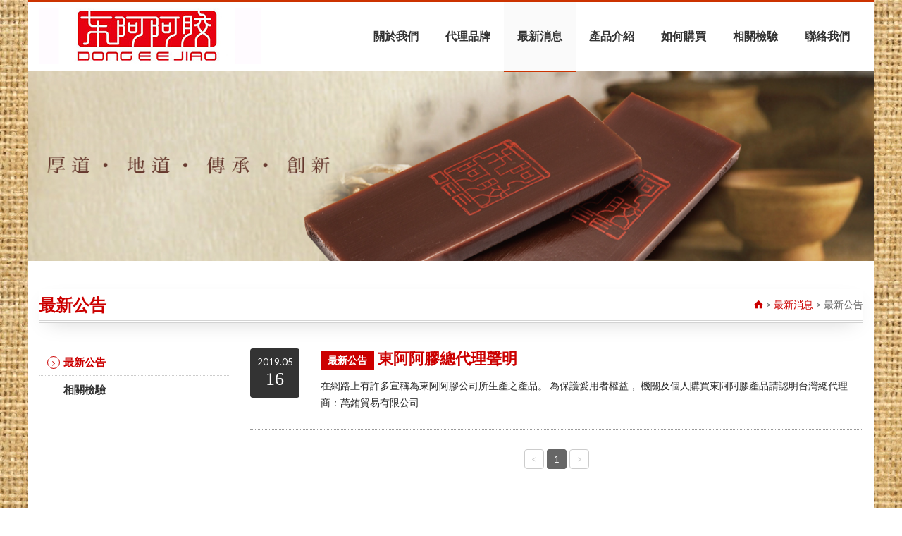

--- FILE ---
content_type: text/html; charset=utf-8
request_url: http://dongeejiao.com.tw/news.php?PID=4
body_size: 3889
content:
<!doctype html>
<html>
<head>
<meta charset="utf-8">
<title>萬銪貿易有限公司，台灣獨家總代理</title>
<meta name="viewport" content="initial-scale=1.0,maximum-scale=1.0,user-scalable=no">

<!-- HTML default Meta tags -->
<meta name="description" content="萬銪貿易有限公司為東阿阿膠之台灣授權獨家總代理，以健康為本，期許宣導正確養生滋補之道，產品皆經SGS等相關檢測合格，為消費者嚴加把關，期許有志一同的夥伴加入，以專業開拓市場通路，與消費者共同創造健康人生。">
<meta name="keywords" content="萬銪貿易,東阿阿膠">
<meta name="author" content="萬銪貿易有限公司，台灣獨家總代理">
<meta name="robots" content="all">

<!-- Favorite icons -->
<link rel="shortcut icon" type="image/x-icon" href="upload/tw/common/favico.ico">
<link rel="apple-touch-icon-precomposed" sizes="114x114" href="upload/tw/common/apple-icon-114x114px.png" />
<link rel="apple-touch-icon-precomposed" sizes="144x144" href="upload/tw/common/apple-icon-144x144px.png" />

<!--Google Analytics-->

<!--share Code-->

<!--web fonts-->
<link href='//fonts.googleapis.com/css?family=Lato:100,300,400,700,900,100italic,300italic,400italic' rel='stylesheet' type='text/css'>
<!--font awsome Plugin-->
<link rel="stylesheet" type="text/css" href="plugins/font-awesome-4.6.3/css/font-awesome.min.css">
<!--Plugin css-->
<link rel="stylesheet" type="text/css" href="plugins/owl-carousel/owl.carousel.css">
<link rel="stylesheet" type="text/css" href="plugins/owl-carousel/owl.transitions.css">
<link rel="stylesheet" type="text/css" href="plugins/jackbox/css/jackbox.min.css">
<link rel="stylesheet" type="text/css" href="plugins/plugin_bxslider/jquery.bxslider.css">
<link rel="stylesheet" type="text/css" href="plugins/plugin_blueimpGallery/css/blueimp-gallery.min.css" />
<link rel="stylesheet" type="text/css" href="plugins/plugin_blueimpGallery/css/blueimp-gallery-custom.css" />
<link rel="stylesheet" type="text/css" href="plugins/plugin_animate/animate.min.css">
<!--Plugin Cookie Privacy-->
<link rel="stylesheet" type="text/css" href="plugins/plugin_cookie_privacy/css/cookie_dialog.css"/>
<!--theme css-->
<link rel="stylesheet" type="text/css" href="css/bootstrap.css">
<link rel="stylesheet" type="text/css" href="css/reset.css">
<link rel="stylesheet" type="text/css" href="css/fontello.css">
<link rel="stylesheet" type="text/css" href="css/theme-style.css">
<link rel="stylesheet" type="text/css" href="css/theme-color.css">
<link rel="stylesheet" type="text/css" href="css/theme-animate.css">
<!--user define css-->
<link rel="stylesheet" type="text/css" href="css/style.css">
<link rel="stylesheet" type="text/css" href="css/usercss.css">
</head>

<body>

<!--layout-->
<div class="boxed_layout bg_light">
  <!--header markup-->
  
<header role="banner" class="relative">
  <span class="gradient_line"></span>
  
    <!--header style1-->
  <section class="header_bottom_part header-style-1">
    <div class="container">
      <div class="row">
        <div class="col-lg-4">
          <div class="logo-section">
              <a href="index.php" class="logo" title="萬銪貿易有限公司，台灣獨家總代理">
                  <img src="upload/tw/common/PIC_1505a47cc5daab754858.jpg">
              </a>
          </div>
        </div>
        <div class="col-lg-8">
          <div class="relative clearfix">
            <button id="menu_button" class="tr_all db_centered d_none d_xs_block hamburger hamburger--collapse">
              <span class="hamburger-box"> <span class="hamburger-inner"></span> </span>
            </button>

            <!--main navigation-->
            <nav role="navigation" class="d_xs_none m_xs_bottom_15" id="nav">
                <ul class="hr_list main_menu">
                <li class="container3d relative m_xs_bottom_5" data-sort="1">
<a class="fs_large relative" href="about.php">關於我們</a>
</li>
<li class="container3d relative m_xs_bottom_5" data-sort="2">
<a class="fs_large relative" href="service.php">代理品牌</a>
</li>
<li class="current container3d relative m_xs_bottom_5" data-sort="3">
<a class="fs_large relative" href="news.php">最新消息</a>
</li>
<li class="container3d relative m_xs_bottom_5" data-sort="4">
<a class="fs_large relative" href="products.php">產品介紹</a>
</li>
<li class="container3d relative m_xs_bottom_5" data-sort="5">
<a class="fs_large relative" href="pages.php?sn=1">如何購買</a>
</li>
<li class="container3d relative m_xs_bottom_5" data-sort="6">
<a class="fs_large relative" href="portfolio.php">相關檢驗</a>
</li>
<li class="container3d relative m_xs_bottom_5" data-sort="7">
<a class="fs_large relative" href="contact.php">聯絡我們</a>
</li>
                </ul>

                <!--searchform button-->
                            </nav>

          </div>
        </div>
      </div>
    </div>
  </section>

  
</header>

  <!--page Header-->
    <section class="page_title header translucent_bg image_header image_fixed t_align_c relative wrapper image_bg_banner" style="background-image:url(upload/tw/common/PIC_162135c0df3ddd6f7233.jpg);">
    <div class="container">
      <h1 class="color_lightproducts.html m_bottom_5">&nbsp;</h1>
    </div>
  </section>
  
  <div class="pageMain bg_style1">
    <!--contain-->
    <div class="section_offset_3">
      <div class="container clearfix">
        <div class="heading_1">
          <h3>最新公告</h3>
          <div class="bread">
            <a href="index.php"><i class="icon-home"></i></a><span> &gt; </span>
            <a href="news.php">最新消息</a><span> &gt; </span>
            最新公告          </div>
        </div>
        <div class="row">
                    <aside class="col-md-3 m_xs_bottom_30 left_section">
            <div class="m_bottom_40 m_xs_bottom_30">
              <div class="nav-field">
                <a href="javascript:void(0);" data-toggle="collapse" data-target="#submenu" class="sub-select-btn collapsed" aria-expanded="false">瀏覽更多 <i class="fa fa-chevron-down"></i></a>
                <ul class="vr_list_type_4 navigation-field collapse" id="submenu">
<li class="active">
<a href="news.php?PID=4" class="d_inline_b arrowColor3">
<span class="icon_wrap_size_0 circle arrowColor2 d_block tr_inherit f_left"> <i class="icon-angle-right"></i> </span>最新公告
</a>
</li>
<li>
<a href="news.php?PID=1" class="d_inline_b arrowColor3">
<span class="icon_wrap_size_0 circle arrowColor2 d_block tr_inherit f_left"> <i class="icon-angle-right"></i> </span>相關檢驗
</a>
</li>
</ul>
              </div>
            </div>
          </aside>
                    <section class="col-md-9 right_section">
            <div class="edit-area clearfix">
                          </div>
            	<article class="clearfix m_bottom_30 m_xs_bottom_30 blog_post newsListBox">
	  <div class="blog_side_container w_sm_auto f_left f_xs_none m_xs_bottom_15">
		<div class="d_block d_xs_inline_b m_xs_right_5 blog_side_button bg_color_purple color_light not_hover t_align_c blog_date m_bottom_5">
		  <span class="d_block tt_uppercase fs_medium">2019.05</span> <span class="d_block day_of_the_month">16</span>
		</div>
	  </div>
	  <figure>
		<figcaption>
		  <h3 class="newsTitle"><a href="news_view.php?PID=4&sn=14" class="tr_all"><mark class="newsClass">最新公告</mark>東阿阿膠總代理聲明</a></h3>
		  <a href="news_view.php?PID=4&sn=14" class="d_block wrapper m_top_10 fullImages">
		  			  </a>
		  <p class="descBox">在網路上有許多宣稱為東阿阿膠公司所生產之產品。 為保護愛用者權益， 機關及個人購買東阿阿膠產品請認明台灣總代理商：萬銪貿易有限公司</p>
		</figcaption>
	  </figure>
	</article>
            <div class="clearfix m_bottom_30 t_align_c pages">
              <span class="disabled">&lt;</span><span class="ft">1</span><span class="disabled">&gt;</span>            </div>
          </section>
        </div>
      </div>
    </div>
  </div>
  <!--footer-->
  <hr class="divider_type_2">

<!--footer style1-->
<footer class="bg_light_3 copyright-field" id="footer_6">
    <section class="footer_top_part">
        <div class="container">
            <div class="editor-area">
                <div class="company-info" style="text-align: center;"><span>地址：新北市新莊區中港路238巷3弄5號</span></div>

<div class="company-info" style="text-align: center;"><span>電話：(02)8992-6263</span></div>

<div class="company-info" style="text-align: center;"><span></span><span>免付費專線:0800266263</span></div>

<div class="company-info" style="text-align: center;"><span></span><span>E-mail：<a href="mailto:wannyeou@gmail.com">wannyeou@gmail.com</a></span></div>

<div class="company-info" style="text-align: right;">北衛中藥廣字第1100900003號</div>
            </div>
        </div>
    </section>
</footer>

</div>
<!--back to top button-->
<button id="back_to_top" class="icon_wrap_size_2 tr_all d_md_none"> <i class="icon-angle-up fs_large"></i> </button>


<!--mobile social bar-->
<div id="mobile-field">
<div class="control-btn btn-tel" style="width:33.333%;"><a href="tel:0800266263"><i class="fa fa-phone"></i></a></div>
<div class="control-btn btn-address" style="width:33.333%;"><a href="//www.google.com.tw/maps/place/新北市新莊區中港路238巷3弄5號/?hl=zh-TW" target="_blank"><i class="fa fa-map-marker"></i></a></div>
<div class="control-btn btn-email" style="width:33.333%;"><a href="contact.php#formfield"><i class="fa fa-envelope-o"></i></a></div>
</div>
     

<!--head libs-->
<script src="js/jquery-2.1.0.min.js"></script>
<script src="plugins/jquery.queryloader2.min.js"></script>
<script src="plugins/modernizr.js"></script>
<script src="js/bootstrap.min.js"></script>

<!--jquery.form-->
<script src="plugins/validate/jquery.validate.js"></script>
<script src="plugins/validate/jquery.alphanumeric.js"></script>

<!--Plugin lib-->
<script src="plugins/jquery.appear.js"></script>
<script src="plugins/isotope.pkgd.min.js"></script>
<script src="plugins/afterresize.min.js"></script>
<script src="plugins/jquery.easing.1.3.js"></script>
<script src="plugins/jquery.easytabs.min.js"></script>
<script src="plugins/jackbox/js/jackbox-packed.min.js"></script>
<script src="plugins/owl-carousel/owl.carousel.min.js"></script>
<script src="plugins/plugin_bxslider/jquery.bxslider.min.js"></script>
<script src="plugins/plugin_blueimpGallery/js/jquery.blueimp-gallery.min.js"></script>
<script src="plugins/plugin_animate/jquery.aniview.min.js"></script>
<script src="plugins/plugin_animate/jquery.aniview_setting.js"></script>

<!--products lib-->
<script src="plugins/jquery.elevateZoom-3.0.8.min.js"></script>
<script src="plugins/flexslider/jquery.flexslider-min.js"></script>
<script src="js/jquery-ui-1.10.4.min.js"></script>

<!--Theme Initializer-->
<script src="js/theme.plugins.js"></script>
<script src="js/theme.js"></script>

<!--Plugin cookie privacy-->
<script src="plugins/plugin_cookie_privacy/js/jquery.cookie.js"></script>
<script src="plugins/plugin_cookie_privacy/js/jquery.cookie_privacy.js"></script>

<!--jquery custom setting-->
<script src="plugins/jquery.loader.js"></script>
<script>
var _bxslider_mode  = 'fade';
var _bxslider_auto  = true;
var _bxslider_pause = 5000;
</script>
<script src="js/jquery.setting.js"></script>

<!--Facebook Plugin-->
<div id="fb-root"></div>
<script>
(function(d, s, id) {
  var js, fjs = d.getElementsByTagName(s)[0];
  if (d.getElementById(id)) return;
  js = d.createElement(s); js.id = id;
  js.src = "//connect.facebook.net/zh_TW/sdk.js#xfbml=1&version=v2.10";
  fjs.parentNode.insertBefore(js, fjs);
}(document, 'script', 'facebook-jssdk'));
</script>
</body>
</html>

--- FILE ---
content_type: text/css
request_url: http://dongeejiao.com.tw/plugins/plugin_bxslider/jquery.bxslider.css
body_size: 1113
content:


/**
 * BxSlider v4.1.2 - Fully loaded, responsive content slider
 * http://bxslider.com
 *
 * Written by: Steven Wanderski, 2014
 * http://stevenwanderski.com
 * (while drinking Belgian ales and listening to jazz)
 *
 * CEO and founder of bxCreative, LTD
 * http://bxcreative.com
 */

/** RESET AND LAYOUT
===================================*/

.bx-wrapper
{
    position: relative;
    margin: 0 auto;
    padding: 0;
    *zoom: 1;
}

.bx-wrapper img
{
    max-width: 100%;
    display: block;
}

/** THEME
===================================*/

.bx-wrapper .bx-viewport
{
}

.bx-wrapper .bx-viewport ul
{
    margin: 0;
    padding: 0;
}

.bx-wrapper .bx-pager,
.bx-wrapper .bx-controls-auto
{
    position: absolute;
    bottom: 0px;
    width: 100%;
    z-index: 999;
}

/* LOADER */

.bx-wrapper .bx-loading
{
    min-height: 200px;
    background: url(images/bx_loader.gif) center center no-repeat #fff;
    height: 100%;
    width: 100%;
    position: absolute;
    top: 0;
    left: 0;
    z-index: 2000;
}

/* PAGER */

.bx-wrapper .bx-pager
{
    text-align: center;
    font-size: .85em;
    font-family: Arial;
    font-weight: bold;
    color: #666;
}

.bx-wrapper .bx-pager .bx-pager-item,
.bx-wrapper .bx-controls-auto .bx-controls-auto-item
{
    display: inline-block;
    *zoom: 1;
    *display: inline;
}

.bx-wrapper .bx-pager.bx-default-pager a
{
    background: #DDDDDD;
    text-indent: -9999px;
    display: block;
    width: 10px;
    height: 10px;
    margin: 0 5px;
    outline: 0;
    -moz-border-radius: 5px;
    -webkit-border-radius: 5px;
    border-radius: 5px;
}

.bx-wrapper .bx-pager.bx-default-pager a:hover,
.bx-wrapper .bx-pager.bx-default-pager a.active
{
    background: #5D5D5D;
}

/* DIRECTION CONTROLS (NEXT / PREV) */

.bx-wrapper .bx-prev
{
    left: 10px;
    background: url(images/controls.png) no-repeat 0 -32px;
}

.bx-wrapper .bx-next
{
    right: 10px;
    background: url(images/controls.png) no-repeat -43px -32px;
}

.bx-wrapper .bx-prev:hover
{
    background-position: 0 0;
}

.bx-wrapper .bx-next:hover
{
    background-position: -43px 0;
}

.bx-wrapper .bx-controls-direction a
{
    position: absolute;
    top: 50%;
    margin-top: -16px;
    outline: 0;
    width: 32px;
    height: 32px;
    text-indent: -9999px;
    z-index: 9999;
}

.bx-wrapper .bx-controls-direction a.disabled
{
    display: none;
}

/* AUTO CONTROLS (START / STOP) */

.bx-wrapper .bx-controls-auto
{
    text-align: center;
}

.bx-wrapper .bx-controls-auto .bx-start
{
    display: block;
    text-indent: -9999px;
    width: 10px;
    height: 11px;
    outline: 0;
    background: url(images/controls.png) -86px -11px no-repeat;
    margin: 0 3px;
}

.bx-wrapper .bx-controls-auto .bx-start:hover,
.bx-wrapper .bx-controls-auto .bx-start.active
{
    background-position: -86px 0;
}

.bx-wrapper .bx-controls-auto .bx-stop
{
    display: block;
    text-indent: -9999px;
    width: 9px;
    height: 11px;
    outline: 0;
    background: url(images/controls.png) -86px -44px no-repeat;
    margin: 0 3px;
}

.bx-wrapper .bx-controls-auto .bx-stop:hover,
.bx-wrapper .bx-controls-auto .bx-stop.active
{
    background-position: -86px -33px;
}

/* PAGER WITH AUTO-CONTROLS HYBRID LAYOUT */

.bx-wrapper .bx-controls.bx-has-controls-auto.bx-has-pager .bx-pager
{
    text-align: left;
    width: 80%;
}

.bx-wrapper .bx-controls.bx-has-controls-auto.bx-has-pager .bx-controls-auto
{
    right: 0;
    width: 35px;
}

/* IMAGE CAPTIONS */

.bx-wrapper .bx-caption {
	position: absolute;
	bottom: 0;
	left: 0;
	background: #666\9;
	background: rgba(80, 80, 80, 0.75);
	width: 100%;
}

.bx-wrapper .bx-caption span
{
    color: #fff;
    font-family: Arial;
    display: block;
    font-size: .85em;
    padding: 10px;
}



--- FILE ---
content_type: text/css
request_url: http://dongeejiao.com.tw/plugins/plugin_blueimpGallery/css/blueimp-gallery-custom.css
body_size: 304
content:
.blueimp-gallery>.indicator>li {
    background-size: cover;
}

.blueimp-gallery>.next,
.blueimp-gallery>.prev,
.blueimp-gallery>.close,
.blueimp-gallery>.title,
.blueimp-gallery>.indicator {
    display: block;
}

.blueImpGallery #links a {
    display: inline-block;
    text-align: center;
    width: 150px;
    margin-right: 10px;
}

.blueImpGallery #links a img {
    width: auto;
    height: auto;
    max-height: 100%;
    max-width: 100%;
}

.blueimp-gallery>.next,
.blueimp-gallery>.prev {
    font-family: "Helvetica Neue",Helvetica,Arial,sans-serif !important;
}

@media (max-width:478px) {
    .blueImpGallery #links a {
        width: 45%;
    }
}

--- FILE ---
content_type: text/css
request_url: http://dongeejiao.com.tw/plugins/plugin_cookie_privacy/css/cookie_dialog.css
body_size: 481
content:
#cookie-dialog {
    opacity: 0;
    display: block;
    position: fixed;
    bottom: -100px;
    left: 0;
    background-color: rgba(0, 0, 0, 0.7);
    width: 100%;
    z-index: -1;
    -o-transition: all .8s linear !important;
    -webkit-transition: all .8s linear !important;
    -moz-transition: all .8s linear !important;
    transition: all .8s linear !important;
}

#cookie-dialog.show {
    bottom: 0px;
    opacity: 1;
    z-index: 9999;
    -o-transition: all .8s linear !important;
    -webkit-transition: all .8s linear !important;
    -moz-transition: all .8s linear !important;
    transition: all .8s linear !important;
}

#cookie-dialog .cookie-privacy-message {
    color: #fff;
    max-width: 1600px;
    margin-left: auto;
    margin-right: auto;
    padding: 30px;
}

#cookie-dialog .cookie-privacy-message h4 {
    margin-bottom: 10px;
    font-weight: bold;
}

#cookie-dialog #agree-cookie-btn {
    margin-top: 10px;
    display: inline-block;
}

#cookie-dialog .agree-area {
    text-align: left;
}
#cookie-dialog .cookie-privacy-message #agree-cookie-btn {
    -o-transition: all .2s linear !important;
    -webkit-transition: all .2s linear !important;
    -moz-transition: all .2s linear !important;
    transition: all .2s linear !important;
}
#cookie-dialog .cookie-privacy-message #agree-cookie-btn:hover {
    background-color: #145791;
    -o-transition: all .2s linear !important;
    -webkit-transition: all .2s linear !important;
    -moz-transition: all .2s linear !important;
    transition: all .2s linear !important;
}


#cookie-dialog .cookie-privacy-message button {
    border-radius: 0;
    line-height: 30px;
    display: block;
    width: 100%;
    text-align: center;
    margin-top: 7px;
}

#cookie-dialog .cookie-privacy-message a {
    color: #f0dba5;
}

@media (max-width:991px) {
    #cookie-dialog .cookie-privacy-message {
        text-align: center;
    }

    #cookie-dialog .agree-area {
        text-align: center;
    }
}

--- FILE ---
content_type: text/css
request_url: http://dongeejiao.com.tw/css/reset.css
body_size: 665
content:
* {
    margin: 0;
    padding: 0;
    border: none;
}

article,
aside,
audio,
canvas,
command,
datalist,
details,
embed,
figcaption,
figure,
footer,
header,
hgroup,
keygen,
meter,
nav,
output,
progress,
section,
source,
video,
main {
    display: block;
}

mark,
rp,
rt,
ruby,
summary,
time {
    display: inline;
}

a,
abbr,
acronym,
address,
applet,
article,
aside,
audio,
b,
blockquote,
big,
body,
center,
canvas,
caption,
cite,
code,
command,
datalist,
dd,
del,
details,
dfn,
dl,
div,
dt,
em,
embed,
fieldset,
figcaption,
figure,
font,
footer,
form,
h1,
h2,
h3,
h4,
h5,
h6,
header,
hgroup,
html,
i,
iframe,
img,
ins,
kbd,
keygen,
label,
legend,
li,
meter,
nav,
object,
ol,
output,
p,
pre,
progress,
q,
s,
samp,
section,
small,
span,
source,
strike,
strong,
sub,
sup,
table,
tbody,
tfoot,
thead,
th,
tr,
tdvideo,
tt,
u,
ul,
var {
    background: transparent;
    border: 0 none;
    margin: 0;
    padding: 0;
    border: 0;
    outline: 0;
    vertical-align: top;
}

a {
    text-decoration: none;
    outline: none !important;
}

b,
strong {
    font-weight: bold !important;
}

ul,
ol {
    list-style: none;
}

q {
    quotes: none;
}

table,
table td {
    padding: 0;
    border: none;
    border-collapse: collapse;
}

img {
    vertical-align: top;
    max-width: 100%;
}

embed {
    vertical-align: top;
}

input,
textarea {
    font-family: inherit;
}

input,
button {
    -webkit-appearance: none;
    outline: none;
    background: transparent;
}

button::-moz-focus-inner {
    border: 0;
}

html,
body {
    min-height: 100%;
}

--- FILE ---
content_type: text/css
request_url: http://dongeejiao.com.tw/css/fontello.css
body_size: 7438
content:
@font-face {
    font-family: 'fontello';
    src: url('../fonts/fontello.eot?20521014');
    src: url('../fonts/fontello.eot?20521014#iefix') format('embedded-opentype'),
       url('../fonts/fontello.woff?20521014') format('woff'),
       url('../fonts/fontello.ttf?20521014') format('truetype'),
       url('../fonts/fontello.svg?20521014#fontello') format('svg');
    font-weight: normal;
    font-style: normal;
}

/* Chrome hack: SVG is rendered more smooth in Windozze. 100% magic, uncomment if you need it. */
/* Note, that will break hinting! In other OS-es font will be not as sharp as it could be */
/*
@media screen and (-webkit-min-device-pixel-ratio:0) {
  @font-face {
    font-family: 'fontello';
    src: url('../fonts/fontello.svg?20521014#fontello') format('svg');
  }
}
*/
[class^="icon-"]:before,
[class*=" icon-"]:before {
    font-family: "fontello";
    font-style: normal;
    font-weight: normal;
    speak: none;
    display: inline-block;
    text-decoration: inherit;
    text-align: center;

    /* opacity: .8; */
    /* For safety - reset parent styles, that can break glyph codes*/
    /*
  font-variant: normal;
  text-transform: none;*/
    /* fix buttons height, for twitter bootstrap */
    /* Animation center compensation - margins should be symmetric */
    /* remove if not needed */
    /* you can be more comfortable with increased icons size */
    /* font-size: 120%; */
    /* Uncomment for 3D effect */
    /* text-shadow: 1px 1px 1px rgba(127, 127, 127, 0.3); */
    -webkit-backface-visibility: hidden;
}

.icon-glass:before {
    content: '\ea79';
}

/* '' */
.icon-logo-db:before {
    content: '\e886';
}

/* '' */
.icon-search-1:before {
    content: '\ea7b';
}

/* '' */
.icon-mail-1:before {
    content: '\ea7c';
}

/* '' */
.icon-mail-alt:before {
    content: '\ea7d';
}

/* '' */
.icon-heart-1:before {
    content: '\ea7e';
}

/* '' */
.icon-heart-empty:before {
    content: '\e800';
}

/* '' */
.icon-star-1:before {
    content: '\ea7f';
}

/* '' */
.icon-star-empty-1:before {
    content: '\ea80';
}

/* '' */
.icon-star-half:before {
    content: '\ea81';
}

/* '' */
.icon-star-half-alt:before {
    content: '\ea82';
}

/* '' */
.icon-user-1:before {
    content: '\ea83';
}

/* '' */
.icon-users-1:before {
    content: '\ea84';
}

/* '' */
.icon-male:before {
    content: '\ea85';
}

/* '' */
.icon-female:before {
    content: '\ea86';
}

/* '' */
.icon-video-1:before {
    content: '\ea87';
}

/* '' */
.icon-videocam:before {
    content: '\ea88';
}

/* '' */
.icon-picture-1:before {
    content: '\ea89';
}

/* '' */
.icon-camera-1:before {
    content: '\ea8a';
}

/* '' */
.icon-camera-alt:before {
    content: '\ea8b';
}

/* '' */
.icon-th-large:before {
    content: '\ea3d';
}

/* '' */
.icon-th:before {
    content: '\ea3e';
}

/* '' */
.icon-th-list:before {
    content: '\ea3f';
}

/* '' */
.icon-ok:before {
    content: '\ea40';
}

/* '' */
.icon-ok-circled:before {
    content: '\ea41';
}

/* '' */
.icon-ok-circled2:before {
    content: '\ea42';
}

/* '' */
.icon-ok-squared:before {
    content: '\ea43';
}

/* '' */
.icon-cancel-1:before {
    content: '\ea44';
}

/* '' */
.icon-cancel-circled-1:before {
    content: '\ea45';
}

/* '' */
.icon-cancel-circled2:before {
    content: '\ea46';
}

/* '' */
.icon-plus-1:before {
    content: '\ea47';
}

/* '' */
.icon-plus-circled-1:before {
    content: '\ea48';
}

/* '' */
.icon-plus-squared-1:before {
    content: '\ea49';
}

/* '' */
.icon-plus-squared-alt:before {
    content: '\ea4a';
}

/* '' */
.icon-minus-1:before {
    content: '\ea4b';
}

/* '' */
.icon-minus-circled-1:before {
    content: '\ea4c';
}

/* '' */
.icon-minus-squared-1:before {
    content: '\ea4d';
}

/* '' */
.icon-minus-squared-alt:before {
    content: '\ea4e';
}

/* '' */
.icon-help-1:before {
    content: '\ea4f';
}

/* '' */
.icon-help-circled-1:before {
    content: '\ea50';
}

/* '' */
.icon-info-circled-1:before {
    content: '\ea51';
}

/* '' */
.icon-info-1:before {
    content: '\ea52';
}

/* '' */
.icon-home-1:before {
    content: '\ea53';
}

/* '' */
.icon-link-1:before {
    content: '\ea54';
}

/* '' */
.icon-unlink:before {
    content: '\ea55';
}

/* '' */
.icon-link-ext:before {
    content: '\ea56';
}

/* '' */
.icon-link-ext-alt:before {
    content: '\ea57';
}

/* '' */
.icon-attach-1:before {
    content: '\ea58';
}

/* '' */
.icon-lock-1:before {
    content: '\ea59';
}

/* '' */
.icon-lock-open-1:before {
    content: '\ea5a';
}

/* '' */
.icon-lock-open-alt:before {
    content: '\ea5b';
}

/* '' */
.icon-pin:before {
    content: '\ea5c';
}

/* '' */
.icon-eye-1:before {
    content: '\ea5d';
}

/* '' */
.icon-eye-off:before {
    content: '\ea5e';
}

/* '' */
.icon-tag-1:before {
    content: '\ea5f';
}

/* '' */
.icon-tags:before {
    content: '\ea60';
}

/* '' */
.icon-bookmark-1:before {
    content: '\ea61';
}

/* '' */
.icon-bookmark-empty:before {
    content: '\ea62';
}

/* '' */
.icon-flag-1:before {
    content: '\ea63';
}

/* '' */
.icon-flag-empty:before {
    content: '\ea64';
}

/* '' */
.icon-flag-checkered:before {
    content: '\ea65';
}

/* '' */
.icon-thumbs-up-1:before {
    content: '\ea66';
}

/* '' */
.icon-thumbs-down-1:before {
    content: '\ea67';
}

/* '' */
.icon-thumbs-up-alt:before {
    content: '\ea68';
}

/* '' */
.icon-thumbs-down-alt:before {
    content: '\ea69';
}

/* '' */
.icon-download-1:before {
    content: '\ea6a';
}

/* '' */
.icon-upload-1:before {
    content: '\ea6b';
}

/* '' */
.icon-download-cloud:before {
    content: '\ea6c';
}

/* '' */
.icon-upload-cloud-1:before {
    content: '\ea6d';
}

/* '' */
.icon-reply-1:before {
    content: '\ea6e';
}

/* '' */
.icon-reply-all-1:before {
    content: '\ea6f';
}

/* '' */
.icon-forward-1:before {
    content: '\ea70';
}

/* '' */
.icon-quote-left:before {
    content: '\ea71';
}

/* '' */
.icon-quote-right:before {
    content: '\ea72';
}

/* '' */
.icon-code-1:before {
    content: '\ea73';
}

/* '' */
.icon-export-1:before {
    content: '\ea74';
}

/* '' */
.icon-export-alt:before {
    content: '\ea75';
}

/* '' */
.icon-pencil-1:before {
    content: '\ea76';
}

/* '' */
.icon-pencil-squared:before {
    content: '\ea77';
}

/* '' */
.icon-edit:before {
    content: '\ea78';
}

/* '' */
.icon-print-1:before {
    content: '\e9b1';
}

/* '' */
.icon-retweet-1:before {
    content: '\e9b2';
}

/* '' */
.icon-keyboard-1:before {
    content: '\e9b3';
}

/* '' */
.icon-gamepad:before {
    content: '\e9b4';
}

/* '' */
.icon-comment-1:before {
    content: '\e9b5';
}

/* '' */
.icon-chat-1:before {
    content: '\e9b6';
}

/* '' */
.icon-comment-empty:before {
    content: '\e9b7';
}

/* '' */
.icon-chat-empty:before {
    content: '\e9b8';
}

/* '' */
.icon-bell-1:before {
    content: '\e9b9';
}

/* '' */
.icon-bell-alt:before {
    content: '\e9ba';
}

/* '' */
.icon-attention-alt:before {
    content: '\e9bb';
}

/* '' */
.icon-attention-1:before {
    content: '\e9bc';
}

/* '' */
.icon-attention-circled:before {
    content: '\e9bd';
}

/* '' */
.icon-location-1:before {
    content: '\e9be';
}

/* '' */
.icon-direction-1:before {
    content: '\e9bf';
}

/* '' */
.icon-compass-1:before {
    content: '\e9c0';
}

/* '' */
.icon-trash-1:before {
    content: '\e9c1';
}

/* '' */
.icon-doc-1:before {
    content: '\e9c2';
}

/* '' */
.icon-docs-1:before {
    content: '\e9c3';
}

/* '' */
.icon-doc-text-1:before {
    content: '\e9c4';
}

/* '' */
.icon-doc-inv:before {
    content: '\e9c5';
}

/* '' */
.icon-doc-text-inv-1:before {
    content: '\e9c6';
}

/* '' */
.icon-folder-1:before {
    content: '\e9c7';
}

/* '' */
.icon-folder-open:before {
    content: '\e9c8';
}

/* '' */
.icon-folder-empty:before {
    content: '\e9c9';
}

/* '' */
.icon-folder-open-empty:before {
    content: '\e9ca';
}

/* '' */
.icon-box-1:before {
    content: '\e9cb';
}

/* '' */
.icon-rss-1:before {
    content: '\e9cc';
}

/* '' */
.icon-rss-squared:before {
    content: '\e9cd';
}

/* '' */
.icon-phone-1:before {
    content: '\e9ce';
}

/* '' */
.icon-phone-squared:before {
    content: '\e9cf';
}

/* '' */
.icon-menu-1:before {
    content: '\e9d0';
}

/* '' */
.icon-cog-1:before {
    content: '\e9d1';
}

/* '' */
.icon-cog-alt:before {
    content: '\e9d2';
}

/* '' */
.icon-wrench:before {
    content: '\e9d3';
}

/* '' */
.icon-basket-1:before {
    content: '\e9d4';
}

/* '' */
.icon-calendar-1:before {
    content: '\e9d5';
}

/* '' */
.icon-calendar-empty:before {
    content: '\e9d6';
}

/* '' */
.icon-login-1:before {
    content: '\e9d7';
}

/* '' */
.icon-logout-1:before {
    content: '\e9d8';
}

/* '' */
.icon-mic-1:before {
    content: '\e9d9';
}

/* '' */
.icon-mute-1:before {
    content: '\e9da';
}

/* '' */
.icon-volume-off:before {
    content: '\e9db';
}

/* '' */
.icon-volume-down:before {
    content: '\e9dc';
}

/* '' */
.icon-volume-up:before {
    content: '\e9dd';
}

/* '' */
.icon-headphones:before {
    content: '\e9de';
}

/* '' */
.icon-clock-1:before {
    content: '\e9df';
}

/* '' */
.icon-lightbulb:before {
    content: '\e9e0';
}

/* '' */
.icon-block-1:before {
    content: '\e9e1';
}

/* '' */
.icon-resize-full-1:before {
    content: '\e9e2';
}

/* '' */
.icon-resize-full-alt:before {
    content: '\e9e3';
}

/* '' */
.icon-resize-small-1:before {
    content: '\e9e4';
}

/* '' */
.icon-resize-vertical:before {
    content: '\e9e5';
}

/* '' */
.icon-resize-horizontal:before {
    content: '\e9e6';
}

/* '' */
.icon-move:before {
    content: '\e9e7';
}

/* '' */
.icon-zoom-in:before {
    content: '\e9e8';
}

/* '' */
.icon-zoom-out:before {
    content: '\e9e9';
}

/* '' */
.icon-down-circled2:before {
    content: '\e9ea';
}

/* '' */
.icon-up-circled2:before {
    content: '\e9eb';
}

/* '' */
.icon-left-circled2:before {
    content: '\e9ec';
}

/* '' */
.icon-right-circled2:before {
    content: '\e9ed';
}

/* '' */
.icon-down-dir-1:before {
    content: '\e9ee';
}

/* '' */
.icon-up-dir-1:before {
    content: '\e9ef';
}

/* '' */
.icon-left-dir-1:before {
    content: '\e9f0';
}

/* '' */
.icon-right-dir-1:before {
    content: '\e9f1';
}

/* '' */
.icon-down-open-1:before {
    content: '\e9f2';
}

/* '' */
.icon-left-open-1:before {
    content: '\e9f3';
}

/* '' */
.icon-right-open-1:before {
    content: '\e9f4';
}

/* '' */
.icon-up-open-1:before {
    content: '\e9f5';
}

/* '' */
.icon-angle-left:before {
    content: '\e9f6';
}

/* '' */
.icon-angle-right:before {
    content: '\e9f7';
}

/* '' */
.icon-angle-up:before {
    content: '\e9f8';
}

/* '' */
.icon-angle-down:before {
    content: '\e9f9';
}

/* '' */
.icon-angle-circled-left:before {
    content: '\e9fa';
}

/* '' */
.icon-angle-circled-right:before {
    content: '\e9fb';
}

/* '' */
.icon-angle-circled-up:before {
    content: '\e9fc';
}

/* '' */
.icon-angle-circled-down:before {
    content: '\e9fd';
}

/* '' */
.icon-angle-double-left:before {
    content: '\e9fe';
}

/* '' */
.icon-angle-double-right:before {
    content: '\e9ff';
}

/* '' */
.icon-angle-double-up:before {
    content: '\ea00';
}

/* '' */
.icon-angle-double-down:before {
    content: '\ea01';
}

/* '' */
.icon-down-1:before {
    content: '\ea02';
}

/* '' */
.icon-left-1:before {
    content: '\ea03';
}

/* '' */
.icon-right-1:before {
    content: '\ea04';
}

/* '' */
.icon-up-1:before {
    content: '\ea05';
}

/* '' */
.icon-down-big:before {
    content: '\ea06';
}

/* '' */
.icon-left-big:before {
    content: '\ea07';
}

/* '' */
.icon-right-big:before {
    content: '\ea08';
}

/* '' */
.icon-up-big:before {
    content: '\ea09';
}

/* '' */
.icon-right-hand:before {
    content: '\ea0a';
}

/* '' */
.icon-left-hand:before {
    content: '\ea0b';
}

/* '' */
.icon-up-hand:before {
    content: '\ea0c';
}

/* '' */
.icon-down-hand:before {
    content: '\ea0d';
}

/* '' */
.icon-left-circled-1:before {
    content: '\ea0e';
}

/* '' */
.icon-right-circled-1:before {
    content: '\ea0f';
}

/* '' */
.icon-up-circled-1:before {
    content: '\ea10';
}

/* '' */
.icon-down-circled-1:before {
    content: '\ea11';
}

/* '' */
.icon-cw-1:before {
    content: '\ea12';
}

/* '' */
.icon-ccw-1:before {
    content: '\ea13';
}

/* '' */
.icon-arrows-cw:before {
    content: '\ea14';
}

/* '' */
.icon-level-up-1:before {
    content: '\ea15';
}

/* '' */
.icon-level-down-1:before {
    content: '\ea16';
}

/* '' */
.icon-shuffle-1:before {
    content: '\ea17';
}

/* '' */
.icon-exchange:before {
    content: '\ea18';
}

/* '' */
.icon-expand:before {
    content: '\ea19';
}

/* '' */
.icon-collapse:before {
    content: '\ea1a';
}

/* '' */
.icon-expand-right:before {
    content: '\ea1b';
}

/* '' */
.icon-collapse-left:before {
    content: '\ea1c';
}

/* '' */
.icon-play-1:before {
    content: '\ea1d';
}

/* '' */
.icon-play-circled:before {
    content: '\ea1e';
}

/* '' */
.icon-play-circled2:before {
    content: '\ea1f';
}

/* '' */
.icon-stop-1:before {
    content: '\ea20';
}

/* '' */
.icon-pause-1:before {
    content: '\ea21';
}

/* '' */
.icon-to-end-1:before {
    content: '\ea22';
}

/* '' */
.icon-to-end-alt:before {
    content: '\ea23';
}

/* '' */
.icon-to-start-1:before {
    content: '\ea24';
}

/* '' */
.icon-to-start-alt:before {
    content: '\ea25';
}

/* '' */
.icon-fast-fw:before {
    content: '\ea26';
}

/* '' */
.icon-fast-bw:before {
    content: '\ea27';
}

/* '' */
.icon-eject:before {
    content: '\ea28';
}

/* '' */
.icon-target-1:before {
    content: '\ea29';
}

/* '' */
.icon-signal-1:before {
    content: '\ea2a';
}

/* '' */
.icon-award:before {
    content: '\ea2b';
}

/* '' */
.icon-desktop:before {
    content: '\ea2c';
}

/* '' */
.icon-laptop:before {
    content: '\ea2d';
}

/* '' */
.icon-tablet:before {
    content: '\ea2e';
}

/* '' */
.icon-mobile-1:before {
    content: '\ea2f';
}

/* '' */
.icon-inbox-1:before {
    content: '\ea30';
}

/* '' */
.icon-globe-1:before {
    content: '\ea31';
}

/* '' */
.icon-sun:before {
    content: '\ea32';
}

/* '' */
.icon-cloud-1:before {
    content: '\ea33';
}

/* '' */
.icon-flash-1:before {
    content: '\ea34';
}

/* '' */
.icon-moon-1:before {
    content: '\ea35';
}

/* '' */
.icon-umbrella:before {
    content: '\ea36';
}

/* '' */
.icon-flight-1:before {
    content: '\ea37';
}

/* '' */
.icon-fighter-jet:before {
    content: '\ea38';
}

/* '' */
.icon-leaf-1:before {
    content: '\ea39';
}

/* '' */
.icon-font:before {
    content: '\ea3a';
}

/* '' */
.icon-bold:before {
    content: '\ea3b';
}

/* '' */
.icon-italic:before {
    content: '\ea3c';
}

/* '' */
.icon-text-height:before {
    content: '\e91d';
}

/* '' */
.icon-text-width:before {
    content: '\e91e';
}

/* '' */
.icon-align-left:before {
    content: '\e91f';
}

/* '' */
.icon-align-center:before {
    content: '\e920';
}

/* '' */
.icon-align-right:before {
    content: '\e921';
}

/* '' */
.icon-align-justify:before {
    content: '\e922';
}

/* '' */
.icon-list-1:before {
    content: '\e923';
}

/* '' */
.icon-indent-left:before {
    content: '\e924';
}

/* '' */
.icon-indent-right:before {
    content: '\e95d';
}

/* '' */
.icon-list-bullet:before {
    content: '\e95e';
}

/* '' */
.icon-list-numbered:before {
    content: '\e95f';
}

/* '' */
.icon-strike:before {
    content: '\e960';
}

/* '' */
.icon-underline:before {
    content: '\e961';
}

/* '' */
.icon-superscript:before {
    content: '\e962';
}

/* '' */
.icon-subscript:before {
    content: '\e963';
}

/* '' */
.icon-table:before {
    content: '\e964';
}

/* '' */
.icon-columns:before {
    content: '\e965';
}

/* '' */
.icon-crop:before {
    content: '\e966';
}

/* '' */
.icon-scissors:before {
    content: '\e967';
}

/* '' */
.icon-paste:before {
    content: '\e968';
}

/* '' */
.icon-briefcase-1:before {
    content: '\e925';
}

/* '' */
.icon-suitcase-1:before {
    content: '\e926';
}

/* '' */
.icon-ellipsis:before {
    content: '\e927';
}

/* '' */
.icon-ellipsis-vert:before {
    content: '\e928';
}

/* '' */
.icon-off:before {
    content: '\e929';
}

/* '' */
.icon-road:before {
    content: '\e92a';
}

/* '' */
.icon-list-alt:before {
    content: '\e92b';
}

/* '' */
.icon-qrcode:before {
    content: '\e92c';
}

/* '' */
.icon-barcode:before {
    content: '\e969';
}

/* '' */
.icon-book-1:before {
    content: '\e96a';
}

/* '' */
.icon-ajust:before {
    content: '\e96b';
}

/* '' */
.icon-tint:before {
    content: '\e96c';
}

/* '' */
.icon-check-1:before {
    content: '\e96d';
}

/* '' */
.icon-check-empty:before {
    content: '\e96e';
}

/* '' */
.icon-circle:before {
    content: '\e96f';
}

/* '' */
.icon-circle-empty:before {
    content: '\e970';
}

/* '' */
.icon-dot-circled:before {
    content: '\e971';
}

/* '' */
.icon-asterisk:before {
    content: '\e972';
}

/* '' */
.icon-gift:before {
    content: '\e973';
}

/* '' */
.icon-fire:before {
    content: '\e974';
}

/* '' */
.icon-magnet-1:before {
    content: '\e92d';
}

/* '' */
.icon-chart-bar-1:before {
    content: '\e92e';
}

/* '' */
.icon-ticket-1:before {
    content: '\e92f';
}

/* '' */
.icon-credit-card-1:before {
    content: '\e930';
}

/* '' */
.icon-floppy-1:before {
    content: '\e931';
}

/* '' */
.icon-megaphone-1:before {
    content: '\e932';
}

/* '' */
.icon-hdd:before {
    content: '\e933';
}

/* '' */
.icon-key-1:before {
    content: '\e934';
}

/* '' */
.icon-fork:before {
    content: '\e975';
}

/* '' */
.icon-rocket-1:before {
    content: '\e976';
}

/* '' */
.icon-bug:before {
    content: '\e977';
}

/* '' */
.icon-certificate:before {
    content: '\e978';
}

/* '' */
.icon-tasks:before {
    content: '\e979';
}

/* '' */
.icon-filter:before {
    content: '\e97a';
}

/* '' */
.icon-beaker:before {
    content: '\e97b';
}

/* '' */
.icon-magic:before {
    content: '\e97c';
}

/* '' */
.icon-truck:before {
    content: '\e97d';
}

/* '' */
.icon-money:before {
    content: '\e97e';
}

/* '' */
.icon-euro:before {
    content: '\e97f';
}

/* '' */
.icon-pound:before {
    content: '\e980';
}

/* '' */
.icon-dollar:before {
    content: '\e935';
}

/* '' */
.icon-rupee:before {
    content: '\e936';
}

/* '' */
.icon-yen:before {
    content: '\e937';
}

/* '' */
.icon-rouble:before {
    content: '\e938';
}

/* '' */
.icon-try:before {
    content: '\e939';
}

/* '' */
.icon-won:before {
    content: '\e93a';
}

/* '' */
.icon-bitcoin:before {
    content: '\e93b';
}

/* '' */
.icon-sort:before {
    content: '\e93c';
}

/* '' */
.icon-sort-down:before {
    content: '\e981';
}

/* '' */
.icon-sort-up:before {
    content: '\e982';
}

/* '' */
.icon-sort-alt-up:before {
    content: '\e983';
}

/* '' */
.icon-sort-alt-down:before {
    content: '\e984';
}

/* '' */
.icon-sort-name-up:before {
    content: '\e985';
}

/* '' */
.icon-sort-name-down:before {
    content: '\e986';
}

/* '' */
.icon-sort-number-up:before {
    content: '\e987';
}

/* '' */
.icon-sort-number-down:before {
    content: '\e988';
}

/* '' */
.icon-hammer:before {
    content: '\e989';
}

/* '' */
.icon-gauge-1:before {
    content: '\e98a';
}

/* '' */
.icon-sitemap:before {
    content: '\e98b';
}

/* '' */
.icon-spinner:before {
    content: '\e98c';
}

/* '' */
.icon-coffee:before {
    content: '\e93d';
}

/* '' */
.icon-food:before {
    content: '\e93e';
}

/* '' */
.icon-beer:before {
    content: '\e93f';
}

/* '' */
.icon-user-md:before {
    content: '\e940';
}

/* '' */
.icon-stethoscope:before {
    content: '\e941';
}

/* '' */
.icon-ambulance:before {
    content: '\e942';
}

/* '' */
.icon-medkit:before {
    content: '\e943';
}

/* '' */
.icon-h-sigh:before {
    content: '\e944';
}

/* '' */
.icon-hospital:before {
    content: '\e98d';
}

/* '' */
.icon-building:before {
    content: '\e98e';
}

/* '' */
.icon-smile:before {
    content: '\e98f';
}

/* '' */
.icon-frown:before {
    content: '\e990';
}

/* '' */
.icon-meh:before {
    content: '\e991';
}

/* '' */
.icon-anchor:before {
    content: '\e992';
}

/* '' */
.icon-terminal:before {
    content: '\e993';
}

/* '' */
.icon-eraser:before {
    content: '\e994';
}

/* '' */
.icon-puzzle:before {
    content: '\e995';
}

/* '' */
.icon-shield:before {
    content: '\e996';
}

/* '' */
.icon-extinguisher:before {
    content: '\e997';
}

/* '' */
.icon-bullseye:before {
    content: '\e998';
}

/* '' */
.icon-wheelchair:before {
    content: '\e945';
}

/* '' */
.icon-adn:before {
    content: '\e946';
}

/* '' */
.icon-android:before {
    content: '\e947';
}

/* '' */
.icon-apple:before {
    content: '\e948';
}

/* '' */
.icon-bitbucket:before {
    content: '\e949';
}

/* '' */
.icon-bitbucket-squared:before {
    content: '\e94a';
}

/* '' */
.icon-music-1:before {
    content: '\ea7a';
}

/* '' */
.icon-dribbble-1:before {
    content: '\e94c';
}

/* '' */
.icon-dropbox-1:before {
    content: '\e999';
}

/* '' */
.icon-facebook-1:before {
    content: '\e99a';
}

/* '' */
.icon-facebook-squared-1:before {
    content: '\e99b';
}

/* '' */
.icon-flickr-1:before {
    content: '\e99c';
}

/* '' */
.icon-foursquare:before {
    content: '\e99d';
}

/* '' */
.icon-github-1:before {
    content: '\e99e';
}

/* '' */
.icon-github-squared:before {
    content: '\e99f';
}

/* '' */
.icon-github-circled-1:before {
    content: '\e9a0';
}

/* '' */
.icon-gittip:before {
    content: '\e9a1';
}

/* '' */
.icon-gplus-squared:before {
    content: '\e9a2';
}

/* '' */
.icon-gplus-1:before {
    content: '\e9a3';
}

/* '' */
.icon-html5:before {
    content: '\e9a4';
}

/* '' */
.icon-instagramm:before {
    content: '\e94d';
}

/* '' */
.icon-linkedin-squared:before {
    content: '\e94e';
}

/* '' */
.icon-linux:before {
    content: '\e94f';
}

/* '' */
.icon-linkedin-1:before {
    content: '\e950';
}

/* '' */
.icon-maxcdn:before {
    content: '\e951';
}

/* '' */
.icon-pagelines:before {
    content: '\e952';
}

/* '' */
.icon-pinterest-circled-1:before {
    content: '\e953';
}

/* '' */
.icon-pinterest-squared:before {
    content: '\e954';
}

/* '' */
.icon-renren-1:before {
    content: '\e9a5';
}

/* '' */
.icon-skype-1:before {
    content: '\e9a6';
}

/* '' */
.icon-stackexchange:before {
    content: '\e9a7';
}

/* '' */
.icon-stackoverflow:before {
    content: '\e9a8';
}

/* '' */
.icon-trello:before {
    content: '\e9a9';
}

/* '' */
.icon-tumblr-1:before {
    content: '\e9aa';
}

/* '' */
.icon-tumblr-squared:before {
    content: '\e9ab';
}

/* '' */
.icon-twitter-squared:before {
    content: '\e9ac';
}

/* '' */
.icon-twitter-1:before {
    content: '\e9ad';
}

/* '' */
.icon-vimeo-squared:before {
    content: '\e9ae';
}

/* '' */
.icon-vkontakte-1:before {
    content: '\e9af';
}

/* '' */
.icon-weibo:before {
    content: '\e9b0';
}

/* '' */
.icon-windows:before {
    content: '\e955';
}

/* '' */
.icon-xing:before {
    content: '\e956';
}

/* '' */
.icon-xing-squared:before {
    content: '\e957';
}

/* '' */
.icon-youtube:before {
    content: '\e958';
}

/* '' */
.icon-youtube-squared:before {
    content: '\e959';
}

/* '' */
.icon-youtube-play:before {
    content: '\e95a';
}

/* '' */
.icon-blank:before {
    content: '\e95b';
}

/* '' */
.icon-lemon:before {
    content: '\e95c';
}

/* '' */
.icon-note:before {
    content: '\e8dc';
}

/* '' */
.icon-note-beamed:before {
    content: '\e8dd';
}

/* '' */
.icon-music:before {
    content: '\e8de';
}

/* '' */
.icon-search:before {
    content: '\e8df';
}

/* '' */
.icon-flashlight:before {
    content: '\e8e0';
}

/* '' */
.icon-mail:before {
    content: '\e8e1';
}

/* '' */
.icon-heart:before {
    content: '\e8e2';
}

/* '' */
.icon-heart-empty-1:before {
    content: '\e81a';
}

/* '' */
.icon-star:before {
    content: '\e90a';
}

/* '' */
.icon-star-empty:before {
    content: '\e90b';
}

/* '' */
.icon-user:before {
    content: '\e90c';
}

/* '' */
.icon-users:before {
    content: '\e90d';
}

/* '' */
.icon-user-add:before {
    content: '\e90e';
}

/* '' */
.icon-video:before {
    content: '\e90f';
}

/* '' */
.icon-picture:before {
    content: '\e910';
}

/* '' */
.icon-camera:before {
    content: '\e911';
}

/* '' */
.icon-layout:before {
    content: '\e912';
}

/* '' */
.icon-menu:before {
    content: '\e913';
}

/* '' */
.icon-check:before {
    content: '\e914';
}

/* '' */
.icon-cancel:before {
    content: '\e915';
}

/* '' */
.icon-cancel-circled:before {
    content: '\e8e3';
}

/* '' */
.icon-cancel-squared:before {
    content: '\e8e4';
}

/* '' */
.icon-plus:before {
    content: '\e8e5';
}

/* '' */
.icon-plus-circled:before {
    content: '\e8e6';
}

/* '' */
.icon-plus-squared:before {
    content: '\e8e7';
}

/* '' */
.icon-minus:before {
    content: '\e8e8';
}

/* '' */
.icon-minus-circled:before {
    content: '\e8e9';
}

/* '' */
.icon-minus-squared:before {
    content: '\e8f8';
}

/* '' */
.icon-help:before {
    content: '\e8f9';
}

/* '' */
.icon-help-circled:before {
    content: '\e8fa';
}

/* '' */
.icon-info:before {
    content: '\e8fb';
}

/* '' */
.icon-info-circled:before {
    content: '\e8fc';
}

/* '' */
.icon-back:before {
    content: '\e8fd';
}

/* '' */
.icon-home:before {
    content: '\e916';
}

/* '' */
.icon-link:before {
    content: '\e917';
}

/* '' */
.icon-attach:before {
    content: '\e918';
}

/* '' */
.icon-lock:before {
    content: '\e919';
}

/* '' */
.icon-lock-open:before {
    content: '\e91a';
}

/* '' */
.icon-eye:before {
    content: '\e91b';
}

/* '' */
.icon-tag:before {
    content: '\e91c';
}

/* '' */
.icon-bookmark:before {
    content: '\e8ea';
}

/* '' */
.icon-bookmarks:before {
    content: '\e8eb';
}

/* '' */
.icon-flag:before {
    content: '\e8ec';
}

/* '' */
.icon-thumbs-up:before {
    content: '\e8ed';
}

/* '' */
.icon-thumbs-down:before {
    content: '\e8ee';
}

/* '' */
.icon-download:before {
    content: '\e8ef';
}

/* '' */
.icon-upload:before {
    content: '\e8f0';
}

/* '' */
.icon-upload-cloud:before {
    content: '\e8fe';
}

/* '' */
.icon-reply:before {
    content: '\e8ff';
}

/* '' */
.icon-reply-all:before {
    content: '\e900';
}

/* '' */
.icon-forward:before {
    content: '\e901';
}

/* '' */
.icon-quote:before {
    content: '\e902';
}

/* '' */
.icon-code:before {
    content: '\e903';
}

/* '' */
.icon-export:before {
    content: '\e888';
}

/* '' */
.icon-pencil:before {
    content: '\e889';
}

/* '' */
.icon-feather:before {
    content: '\e88a';
}

/* '' */
.icon-print:before {
    content: '\e88b';
}

/* '' */
.icon-retweet:before {
    content: '\e88c';
}

/* '' */
.icon-keyboard:before {
    content: '\e88d';
}

/* '' */
.icon-comment:before {
    content: '\e88e';
}

/* '' */
.icon-chat:before {
    content: '\e8f1';
}

/* '' */
.icon-bell:before {
    content: '\e8f2';
}

/* '' */
.icon-attention:before {
    content: '\e8f3';
}

/* '' */
.icon-alert:before {
    content: '\e8f4';
}

/* '' */
.icon-vcard:before {
    content: '\e8f5';
}

/* '' */
.icon-address:before {
    content: '\e8f6';
}

/* '' */
.icon-location:before {
    content: '\e8f7';
}

/* '' */
.icon-map:before {
    content: '\e904';
}

/* '' */
.icon-direction:before {
    content: '\e905';
}

/* '' */
.icon-compass:before {
    content: '\e906';
}

/* '' */
.icon-cup:before {
    content: '\e907';
}

/* '' */
.icon-trash:before {
    content: '\e908';
}

/* '' */
.icon-doc:before {
    content: '\e909';
}

/* '' */
.icon-docs:before {
    content: '\e88f';
}

/* '' */
.icon-doc-landscape:before {
    content: '\e890';
}

/* '' */
.icon-doc-text:before {
    content: '\e891';
}

/* '' */
.icon-doc-text-inv:before {
    content: '\e892';
}

/* '' */
.icon-newspaper:before {
    content: '\e893';
}

/* '' */
.icon-book-open:before {
    content: '\e894';
}

/* '' */
.icon-book:before {
    content: '\e895';
}

/* '' */
.icon-folder:before {
    content: '\e81b';
}

/* '' */
.icon-archive:before {
    content: '\e81c';
}

/* '' */
.icon-box:before {
    content: '\e81d';
}

/* '' */
.icon-rss:before {
    content: '\e81e';
}

/* '' */
.icon-phone:before {
    content: '\e81f';
}

/* '' */
.icon-cog:before {
    content: '\e820';
}

/* '' */
.icon-tools:before {
    content: '\e821';
}

/* '' */
.icon-share:before {
    content: '\e822';
}

/* '' */
.icon-shareable:before {
    content: '\e823';
}

/* '' */
.icon-basket:before {
    content: '\e824';
}

/* '' */
.icon-bag:before {
    content: '\e825';
}

/* '' */
.icon-calendar:before {
    content: '\e826';
}

/* '' */
.icon-login:before {
    content: '\e827';
}

/* '' */
.icon-logout:before {
    content: '\e896';
}

/* '' */
.icon-mic:before {
    content: '\e897';
}

/* '' */
.icon-mute:before {
    content: '\e898';
}

/* '' */
.icon-sound:before {
    content: '\e899';
}

/* '' */
.icon-volume:before {
    content: '\e89a';
}

/* '' */
.icon-clock:before {
    content: '\e89b';
}

/* '' */
.icon-hourglass:before {
    content: '\e89c';
}

/* '' */
.icon-lamp:before {
    content: '\e828';
}

/* '' */
.icon-light-down:before {
    content: '\e829';
}

/* '' */
.icon-light-up:before {
    content: '\e82a';
}

/* '' */
.icon-adjust:before {
    content: '\e82b';
}

/* '' */
.icon-block:before {
    content: '\e82c';
}

/* '' */
.icon-resize-full:before {
    content: '\e82d';
}

/* '' */
.icon-resize-small:before {
    content: '\e82e';
}

/* '' */
.icon-popup:before {
    content: '\e82f';
}

/* '' */
.icon-publish:before {
    content: '\e830';
}

/* '' */
.icon-window:before {
    content: '\e831';
}

/* '' */
.icon-arrow-combo:before {
    content: '\e832';
}

/* '' */
.icon-down-circled:before {
    content: '\e833';
}

/* '' */
.icon-left-circled:before {
    content: '\e834';
}

/* '' */
.icon-right-circled:before {
    content: '\e89d';
}

/* '' */
.icon-up-circled:before {
    content: '\e89e';
}

/* '' */
.icon-down-open:before {
    content: '\e89f';
}

/* '' */
.icon-left-open:before {
    content: '\e8a0';
}

/* '' */
.icon-right-open:before {
    content: '\e8a1';
}

/* '' */
.icon-up-open:before {
    content: '\e8a2';
}

/* '' */
.icon-down-open-mini:before {
    content: '\e8a3';
}

/* '' */
.icon-left-open-mini:before {
    content: '\e835';
}

/* '' */
.icon-right-open-mini:before {
    content: '\e836';
}

/* '' */
.icon-up-open-mini:before {
    content: '\e837';
}

/* '' */
.icon-down-open-big:before {
    content: '\e838';
}

/* '' */
.icon-left-open-big:before {
    content: '\e839';
}

/* '' */
.icon-right-open-big:before {
    content: '\e83a';
}

/* '' */
.icon-up-open-big:before {
    content: '\e83b';
}

/* '' */
.icon-down:before {
    content: '\e83c';
}

/* '' */
.icon-left:before {
    content: '\e83d';
}

/* '' */
.icon-right:before {
    content: '\e83e';
}

/* '' */
.icon-up:before {
    content: '\e83f';
}

/* '' */
.icon-down-dir:before {
    content: '\e840';
}

/* '' */
.icon-left-dir:before {
    content: '\e841';
}

/* '' */
.icon-right-dir:before {
    content: '\e8a4';
}

/* '' */
.icon-up-dir:before {
    content: '\e8a5';
}

/* '' */
.icon-down-bold:before {
    content: '\e8a6';
}

/* '' */
.icon-left-bold:before {
    content: '\e8a7';
}

/* '' */
.icon-right-bold:before {
    content: '\e8a8';
}

/* '' */
.icon-up-bold:before {
    content: '\e8a9';
}

/* '' */
.icon-down-thin:before {
    content: '\e8aa';
}

/* '' */
.icon-left-thin:before {
    content: '\e842';
}

/* '' */
.icon-right-thin:before {
    content: '\e843';
}

/* '' */
.icon-up-thin:before {
    content: '\e844';
}

/* '' */
.icon-ccw:before {
    content: '\e845';
}

/* '' */
.icon-cw:before {
    content: '\e846';
}

/* '' */
.icon-arrows-ccw:before {
    content: '\e847';
}

/* '' */
.icon-level-down:before {
    content: '\e848';
}

/* '' */
.icon-level-up:before {
    content: '\e849';
}

/* '' */
.icon-shuffle:before {
    content: '\e84a';
}

/* '' */
.icon-loop:before {
    content: '\e84b';
}

/* '' */
.icon-switch:before {
    content: '\e84c';
}

/* '' */
.icon-play:before {
    content: '\e84d';
}

/* '' */
.icon-stop:before {
    content: '\e84e';
}

/* '' */
.icon-pause:before {
    content: '\e8ab';
}

/* '' */
.icon-record:before {
    content: '\e8ac';
}

/* '' */
.icon-to-end:before {
    content: '\e8ad';
}

/* '' */
.icon-to-start:before {
    content: '\e8ae';
}

/* '' */
.icon-fast-forward:before {
    content: '\e8af';
}

/* '' */
.icon-fast-backward:before {
    content: '\e8b0';
}

/* '' */
.icon-progress-0:before {
    content: '\e8b1';
}

/* '' */
.icon-progress-1:before {
    content: '\e84f';
}

/* '' */
.icon-progress-2:before {
    content: '\e850';
}

/* '' */
.icon-progress-3:before {
    content: '\e851';
}

/* '' */
.icon-target:before {
    content: '\e852';
}

/* '' */
.icon-palette:before {
    content: '\e853';
}

/* '' */
.icon-list:before {
    content: '\e854';
}

/* '' */
.icon-list-add:before {
    content: '\e855';
}

/* '' */
.icon-signal:before {
    content: '\e856';
}

/* '' */
.icon-trophy:before {
    content: '\e857';
}

/* '' */
.icon-battery:before {
    content: '\e858';
}

/* '' */
.icon-back-in-time:before {
    content: '\e859';
}

/* '' */
.icon-monitor:before {
    content: '\e85a';
}

/* '' */
.icon-mobile:before {
    content: '\e85b';
}

/* '' */
.icon-network:before {
    content: '\e8b2';
}

/* '' */
.icon-cd:before {
    content: '\e8b3';
}

/* '' */
.icon-inbox:before {
    content: '\e8b4';
}

/* '' */
.icon-install:before {
    content: '\e8b5';
}

/* '' */
.icon-globe:before {
    content: '\e8b6';
}

/* '' */
.icon-cloud:before {
    content: '\e8b7';
}

/* '' */
.icon-cloud-thunder:before {
    content: '\e8b8';
}

/* '' */
.icon-flash:before {
    content: '\e85c';
}

/* '' */
.icon-moon:before {
    content: '\e85d';
}

/* '' */
.icon-flight:before {
    content: '\e85e';
}

/* '' */
.icon-paper-plane:before {
    content: '\e85f';
}

/* '' */
.icon-leaf:before {
    content: '\e860';
}

/* '' */
.icon-lifebuoy:before {
    content: '\e861';
}

/* '' */
.icon-mouse:before {
    content: '\e862';
}

/* '' */
.icon-briefcase:before {
    content: '\e863';
}

/* '' */
.icon-suitcase:before {
    content: '\e864';
}

/* '' */
.icon-dot:before {
    content: '\e865';
}

/* '' */
.icon-dot-2:before {
    content: '\e866';
}

/* '' */
.icon-dot-3:before {
    content: '\e867';
}

/* '' */
.icon-brush:before {
    content: '\e868';
}

/* '' */
.icon-magnet:before {
    content: '\e8b9';
}

/* '' */
.icon-infinity:before {
    content: '\e8ba';
}

/* '' */
.icon-erase:before {
    content: '\e8bb';
}

/* '' */
.icon-chart-pie:before {
    content: '\e8bc';
}

/* '' */
.icon-chart-line:before {
    content: '\e8bd';
}

/* '' */
.icon-chart-bar:before {
    content: '\e8be';
}

/* '' */
.icon-chart-area:before {
    content: '\e8bf';
}

/* '' */
.icon-tape:before {
    content: '\e801';
}

/* '' */
.icon-graduation-cap:before {
    content: '\e802';
}

/* '' */
.icon-language:before {
    content: '\e803';
}

/* '' */
.icon-ticket:before {
    content: '\e804';
}

/* '' */
.icon-water:before {
    content: '\e873';
}

/* '' */
.icon-droplet:before {
    content: '\e805';
}

/* '' */
.icon-air:before {
    content: '\e806';
}

/* '' */
.icon-credit-card:before {
    content: '\e807';
}

/* '' */
.icon-floppy:before {
    content: '\e808';
}

/* '' */
.icon-clipboard:before {
    content: '\e809';
}

/* '' */
.icon-megaphone:before {
    content: '\e869';
}

/* '' */
.icon-database:before {
    content: '\e86a';
}

/* '' */
.icon-drive:before {
    content: '\e86b';
}

/* '' */
.icon-bucket:before {
    content: '\e8c0';
}

/* '' */
.icon-thermometer:before {
    content: '\e8c1';
}

/* '' */
.icon-key:before {
    content: '\e8c2';
}

/* '' */
.icon-flow-cascade:before {
    content: '\e8c3';
}

/* '' */
.icon-flow-branch:before {
    content: '\e8c4';
}

/* '' */
.icon-flow-tree:before {
    content: '\e8c5';
}

/* '' */
.icon-flow-line:before {
    content: '\e8c6';
}

/* '' */
.icon-flow-parallel:before {
    content: '\e874';
}

/* '' */
.icon-rocket:before {
    content: '\e875';
}

/* '' */
.icon-gauge:before {
    content: '\e876';
}

/* '' */
.icon-traffic-cone:before {
    content: '\e877';
}

/* '' */
.icon-cc:before {
    content: '\e878';
}

/* '' */
.icon-cc-by:before {
    content: '\e80a';
}

/* '' */
.icon-cc-nc:before {
    content: '\e80b';
}

/* '' */
.icon-cc-nc-eu:before {
    content: '\e80c';
}

/* '' */
.icon-cc-nc-jp:before {
    content: '\e80d';
}

/* '' */
.icon-cc-sa:before {
    content: '\e80e';
}

/* '' */
.icon-cc-nd:before {
    content: '\e86c';
}

/* '' */
.icon-cc-pd:before {
    content: '\e86d';
}

/* '' */
.icon-cc-zero:before {
    content: '\e86e';
}

/* '' */
.icon-cc-share:before {
    content: '\e8c7';
}

/* '' */
.icon-cc-remix:before {
    content: '\e8c8';
}

/* '' */
.icon-github:before {
    content: '\e8c9';
}

/* '' */
.icon-github-circled:before {
    content: '\e8ca';
}

/* '' */
.icon-flickr:before {
    content: '\e8cb';
}

/* '' */
.icon-flickr-circled:before {
    content: '\e8cc';
}

/* '' */
.icon-vimeo:before {
    content: '\e8cd';
}

/* '' */
.icon-vimeo-circled:before {
    content: '\e879';
}

/* '' */
.icon-twitter:before {
    content: '\e87a';
}

/* '' */
.icon-twitter-circled:before {
    content: '\e87b';
}

/* '' */
.icon-facebook:before {
    content: '\e87c';
}

/* '' */
.icon-facebook-circled:before {
    content: '\e87d';
}

/* '' */
.icon-facebook-squared:before {
    content: '\e80f';
}

/* '' */
.icon-gplus:before {
    content: '\e810';
}

/* '' */
.icon-gplus-circled:before {
    content: '\e811';
}

/* '' */
.icon-pinterest:before {
    content: '\e812';
}

/* '' */
.icon-pinterest-circled:before {
    content: '\e813';
}

/* '' */
.icon-tumblr:before {
    content: '\e86f';
}

/* '' */
.icon-tumblr-circled:before {
    content: '\e870';
}

/* '' */
.icon-linkedin:before {
    content: '\e871';
}

/* '' */
.icon-linkedin-circled:before {
    content: '\e8ce';
}

/* '' */
.icon-dribbble:before {
    content: '\e8cf';
}

/* '' */
.icon-dribbble-circled:before {
    content: '\e8d0';
}

/* '' */
.icon-stumbleupon:before {
    content: '\e8d1';
}

/* '' */
.icon-stumbleupon-circled:before {
    content: '\e8d2';
}

/* '' */
.icon-lastfm:before {
    content: '\e8d3';
}

/* '' */
.icon-lastfm-circled:before {
    content: '\e8d4';
}

/* '' */
.icon-rdio:before {
    content: '\e87e';
}

/* '' */
.icon-rdio-circled:before {
    content: '\e87f';
}

/* '' */
.icon-spotify:before {
    content: '\e880';
}

/* '' */
.icon-spotify-circled:before {
    content: '\e881';
}

/* '' */
.icon-qq:before {
    content: '\e882';
}

/* '' */
.icon-instagram:before {
    content: '\e887';
}

/* '' */
.icon-dropbox:before {
    content: '\e814';
}

/* '' */
.icon-evernote:before {
    content: '\e815';
}

/* '' */
.icon-flattr:before {
    content: '\e816';
}

/* '' */
.icon-skype:before {
    content: '\e817';
}

/* '' */
.icon-skype-circled:before {
    content: '\e818';
}

/* '' */
.icon-renren:before {
    content: '\e819';
}

/* '' */
.icon-sina-weibo:before {
    content: '\e872';
}

/* '' */
.icon-paypal:before {
    content: '\e8d5';
}

/* '' */
.icon-picasa:before {
    content: '\e8d6';
}

/* '' */
.icon-soundcloud:before {
    content: '\e8d7';
}

/* '' */
.icon-mixi:before {
    content: '\e8d8';
}

/* '' */
.icon-behance:before {
    content: '\e8d9';
}

/* '' */
.icon-google-circles:before {
    content: '\e8da';
}

/* '' */
.icon-vkontakte:before {
    content: '\e8db';
}

/* '' */
.icon-smashing:before {
    content: '\e883';
}

/* '' */
.icon-sweden:before {
    content: '\e884';
}

/* '' */
.icon-db-shape:before {
    content: '\e885';
}

/* '' */
.icon-css3:before {
    content: '\e94b';
}

/* '' */

--- FILE ---
content_type: text/css
request_url: http://dongeejiao.com.tw/css/theme-style.css
body_size: 16805
content:
::-webkit-selection {
    background: #41bedd;
    color: #fff;
}

::-moz-selection {
    background: #41bedd;
    color: #fff;
}

html {
    overflow-x: hidden;
}

body {
    font: 400 16px/1.5em "Lato", "sans-serif", "微軟正黑體";
    color: #606366;
    overflow-x: hidden;
}

::selection {
    background: #41bedd;
    color: #fff;
}

::-webkit-scrollbar {
    width: 10px;
    background: #f7f9f9;
}

::-webkit-scrollbar-thumb {
    background: -webkit-gradient(linear, left top, right bottom, from(#70269f), to(#35eef6));
    background: linear-gradient(top, #70269f, #35eef6);
}

::-webkit-input-placeholder {
    -webkit-transition: text-indent .5s ease, color .5s ease;
    color: #899096;
}

input::-moz-placeholder {
    color: #899096;
}

::ms-input-placeholder {
    color: #899096;
}

[placeholder]:focus::-webkit-input-placeholder {
    text-indent: 10em;
    color: transparent;
}

.circle,
.flickr_list li:hover,
#dribbble_feed li:hover,
.owl-pagination > .owl-page,
input[type="radio"] + label:after,
input[type="radio"] + label:before {
    -webkit-border-radius: 50%;
    -moz-border-radius: 50%;
    border-radius: 50%;
}

.f_none {
    float: none;
}

.f_left {
    float: left;
}

.f_right {
    float: right;
}

.d_block {
    display: block;
}

.d_table {
    display: table;
}

.d_table > [class*="col-"]:last-child {
    padding-right: 0px;
}

.d_table > [class*="col-"]:first-child {
    padding-left: 0px;
}

.d_table_cell {
    display: table-cell;
}

.d_inline_b,
.clients.brands .owl-pagination {
    display: inline-block;
}

.d_inline_m {
    display: inline-block;
    vertical-align: middle;
}

.d_none,
.sticky_menu #side_menu,
.sticky_menu #open_side_menu {
    display: none;
}

.v_align_m {
    vertical-align: middle;
}

.v_align_b {
    vertical-align: bottom;
}

.v_align_t {
    vertical-align: top;
}

.relative,
.tooltip_container {
    position: relative;
    z-index: 1;
}

.half_column {
    width: 50%;
}

.im_half_container .half_column:last-child {
    margin-left: -5px;
}

.ie9 .im_half_container .half_column:last-child {
    margin-left: -4px;
}

.counter {
    counter-reset: counter;
}

.counter_inc {
    counter-increment: counter;
}

.ls_medium {
    letter-spacing: -1px;
}

.w_auto {
    width: auto;
}

.w_full,
.wide_layout,
[class*="_isotope_container"] .shop_isotope_item.list_view {
    width: 100%;
}

.translucent {
    opacity: .5;
}

.wrapper {
    overflow: hidden;
}

.ellipsis {
    text-overflow: ellipsis;
}

.w_break {
    word-break: break-all;
}

.t_align_c,
.clients.brands .owl-controls {
    text-align: center;
}

.t_align_r {
    text-align: right;
}

.t_align_l,
.fp_item:hover,
.fp_item:hover .fp_price {
    text-align: left;
}

.lh_inherit {
    line-height: inherit;
}

.lh_small {
    line-height: 1.18em;
}

.lh_medium {
    line-height: 1.125em;
}

.lh_large {
    line-height: 1.375em;
}

.fs_ex_small,
#countdown.type_2 dd {
    font-size: 0.75em;
}

.fs_small {
    font-size: 0.812em;
}

.fs_medium,
.accordion_item .icon-plus {
    font-size: 0.875em;
}

.fw_ex_light {
    font-weight: 100;
}

.fw_light {
    font-weight: 300;
}

.fw_normal {
    font-weight: 400;
}

.fw_ex_bold {
    font-weight: 900;
}

.m_right_2 {
    margin-right: 2px;
}

.m_right_5 {
    margin-right: 5px;
}

.m_right_8 {
    margin-right: 8px;
}

.m_right_10 {
    margin-right: 10px;
}

.m_right_15 {
    margin-right: 15px;
}

.m_right_20 {
    margin-right: 20px;
}

.m_right_30 {
    margin-right: 30px;
}

.m_right_40 {
    margin-right: 40px;
}

.m_right_60 {
    margin-right: 60px;
}

.m_left_5 {
    margin-left: 5px;
}

.m_left_8 {
    margin-left: 8px;
}

.m_left_10 {
    margin-left: 10px;
}

.m_left_15 {
    margin-left: 15px;
}

.m_left_20 {
    margin-left: 20px;
}

.m_bottom_0 {
    margin-bottom: 0px !important;
}

.m_bottom_3 {
    margin-bottom: 3px;
}

.m_bottom_5 {
    margin-bottom: 5px;
}

.m_bottom_8 {
    margin-bottom: 8px;
}

.m_bottom_10 {
    margin-bottom: 10px;
}

.m_bottom_12 {
    margin-bottom: 12px;
}

.m_bottom_15 {
    margin-bottom: 15px;
}

.m_bottom_20 {
    margin-bottom: 20px;
}

.m_bottom_23 {
    margin-bottom: 23px;
}

.m_bottom_25 {
    margin-bottom: 25px;
}

.m_bottom_30 {
    margin-bottom: 30px;
}

.m_bottom_35 {
    margin-bottom: 35px;
}

.m_bottom_40 {
    margin-bottom: 40px;
}

.m_bottom_45 {
    margin-bottom: 45px;
}

.m_bottom_50 {
    margin-bottom: 50px;
}

.m_bottom_55 {
    margin-bottom: 55px;
}

.m_bottom_70 {
    margin-bottom: 70px;
}

.m_top_0 {
    margin-top: 0px !important;
}

.m_top_5 {
    margin-top: 5px;
}

.m_top_8 {
    margin-top: 8px;
}

.m_top_10 {
    margin-top: 10px;
}

.m_top_15 {
    margin-top: 15px;
}

.m_top_20 {
    margin-top: 20px;
}

.m_top_35 {
    margin-top: 35px;
}

.p_bottom_0 {
    padding-bottom: 0 !important;
}

.p_top_0 {
    padding-top: 0 !important;
}

.tt_uppercase {
    text-transform: uppercase;
}

.db_centered {
    margin-left: auto;
    margin-right: auto;
}

.container3d {
    -webkit-transform-style: preserve-3d;
    -moz-transform-style: preserve-3d;
    -o-transform-style: preserve-3d;
    -ms-transform-style: preserve-3d;
    transform-style: preserve-3d;
    -webkit-transform: perspective(600);
    -moz-transform: perspective(600);
    -o-transform: perspective(600);
    -ms-transform: perspective(600);
    transform: perspective(600);
    perspective: 600px;
}

.tr_all,
.popup_wrap:before,
.popup_wrap:after,
.owl-pagination > div {
    -webkit-transition: all .5s ease;
    -moz-transition: all .5s ease;
    -o-transition: all .5s ease;
    transition: all .5s ease;
    -webkit-animation-duration: .5s;
    -moz-animation-duration: .5s;
    -o-animation-duration: .5s;
    animation-duration: .5s;
}

.tr_all_long {
    -webkit-transition: all 1.1s ease;
    -moz-transition: all 1.1s ease;
    -o-transition: all 1.1s ease;
    transition: all 1.1s ease;
    -webkit-animation-duration: 1.1s;
    -moz-animation-duration: 1.1s;
    -o-animation-duration: 1.1s;
    animation-duration: 1.1s;
}

.tr_all_medium {
    -webkit-transition: all .8s ease;
    -moz-transition: all .8s ease;
    -o-transition: all .8s ease;
    transition: all .8s ease;
    -webkit-animation-duration: .8s;
    -moz-animation-duration: .8s;
    -o-animation-duration: .8s;
    animation-duration: .8s;
}

.border_none {
    border: none !important;
}

.mw_none {
    min-width: 0 !important;
}

.trf_none,
.ie9 [class*="animate_f"]:not(.with_ie) {
    -webkit-transform: none !important;
    -moz-transform: none !important;
    -o-transform: none !important;
    -ms-transform: none !important;
    transform: none !important;
}

.shadow_1 {
    -webkit-box-shadow: 0 1px 1px rgba(0,0,0,.15);
    -moz-box-shadow: 0 1px 1px rgba(0,0,0,.15);
    -o-box-shadow: 0 1px 1px rgba(0,0,0,.15);
    -ms-box-shadow: 0 1px 1px rgba(0,0,0,.15);
    box-shadow: 0 1px 1px rgba(0,0,0,.15);
}

.r_corners,
input[type="checkbox"] + label:before,
.ui-slider,
.zoomWindow {
    -webkit-border-radius: 4px;
    -moz-border-radius: 4px;
    border-radius: 4px;
}

.r_corners_2 {
    -webkit-border-radius: 7px;
    -moz-border-radius: 7px;
    border-radius: 7px;
}

.rc_first_hr {
    -webkit-border-radius: 4px 0 0 4px;
    -moz-border-radius: 4px 0 0 4px;
    border-radius: 4px 0 0 4px;
}

.rc_last_hr {
    -webkit-border-radius: 0 4px 4px 0;
    -moz-border-radius: 0 4px 4px 0;
    border-radius: 0 4px 4px 0;
}

.vc_child:after {
    content: "";
    height: 100%;
    display: inline-block;
    vertical-align: middle;
}

.boxed_layout {
    width: 1200px;
    margin-left: auto;
    margin-right: auto;
}

.tr_delay,
a:not([class*="tr_all"]) {
    -webkit-transition: color 1.1s ease, background-color 1.1s ease, border-color 1.1s ease;
    -moz-transition: color 1.1s ease, background-color 1.1s ease, border-color 1.1s ease;
    -o-transition: color 1.1s ease, background-color 1.1s ease, border-color 1.1s ease;
    transition: color 1.1s ease, background-color 1.1s ease, border-color 1.1s ease;
}

.tr_delay:hover,
a:not(.tr_all):hover {
    -webkit-transition: color .1s ease, background-color .1s ease, border-color .1s ease;
    -moz-transition: color .1s ease, background-color .1s ease, border-color .1s ease;
    -o-transition: color .1s ease, background-color .1s ease, border-color .1s ease;
    transition: color .1s ease, background-color .1s ease, border-color .1s ease;
}

.tr_inherit {
    -webkit-transition: inherit;
    -moz-transition: inherit;
    -o-transition: inherit;
    transition: inherit;
}

.pt_price,
#countdown dt {
    font-size: 3.75em;
}

.first_letter_1 > .fl,
.item_statistic dt {
    font-size: 3em;
}

.day_of_the_month,
#countdown.type_2 dt {
    font-size: 1.7em;
}

.fs_large {
    font-size: 1.125em;
}

h1,
h2,
h3,
h4,
h5,
h6,
.pt_price,
.item_statistic dt,
#countdown dt,
.article_stats,
.lh_ex_small,
.clients.brands .owl-controls {
    line-height: 1em;
}

.fs_middle,
.p_table:hover .pt_title:not(.pt_time),
.p_table.active .pt_title:not(.pt_time) {
    font-size: 1.875em;
}

.mega_menu_container p {
    padding-left: 20px;
}

blockquote {
    padding: 24px 25px 22px 50px;
    word-break: break-all;
    line-height: 1.42em;
}

blockquote.type_2 {
    background: #ecf0f1;
}

blockquote.type_2:after {
    content: "";
    width: 0;
    height: 0;
    border-left: 11px solid transparent;
    border-top: 8px solid #ecf0f1;
    border-right: 11px solid transparent;
    position: absolute;
    left: 24px;
    bottom: -8px;
}

blockquote:before,
blockquote > p:last-of-type:after {
    font-size: 50px;
    font-weight: bold;
    opacity: .5;
}

blockquote:before {
    content: open-quote;
    position: absolute;
    left: 19px;
    top: 33px;
}

blockquote > p:last-of-type:after {
    content: close-quote;
    display: inline-block;
    line-height: 0;
    height: 0;
    vertical-align: -27px;
    margin-left: 12px;
}

.first_letter_1 > .fl {
    margin: 12px 10px 0 0;
}

.first_letter_2 > .fl {
    font-size: 1.5em;
    border-width: 1px;
    border-style: solid;
    width: 40px;
    height: 40px;
    padding-top: 7px;
    margin: 6px 10px 0 0;
}

.title_counter_type {
    padding: 12px 20px 14px 70px;
    font-size: 1.5em;
    position: relative;
}

.title_counter_type:before {
    content: counter(counter);
    font-style: italic;
    color: #fff;
    position: absolute;
    left: 0;
    padding: 12px 0;
    height: 100%;
    width: 50px;
    text-align: center;
    top: 0;
}

.static_head_title_1 {
    font-size: 3.25em;
}

.bn_title {
    padding: 3px 21px 3px;
    width: 11.09%;
}

.title_size_1 {
    font-size: 2.625em;
}

/* -----------------------------------

	5. Header

------------------------------------- */
[role="banner"] {
    padding-top: 3px;
    width: inherit;
    z-index: 150;
}

[role="banner"] .container > a:only-child {
    margin: 15px 0;
}

/* sticky */
.sticky_menu [role="banner"] {
    border-bottom-color: transparent;
    border-bottom-style: solid;
    width: 100%;
}

.gradient_line {
    display: block;
    width: 100%;
    position: absolute;
    top: 0;
}

.header_top_part {
}

[role="banner"] [class*="_part"] {
    width: inherit;
}

.header_bottom_part.fixed,
.sticky_part.fixed {
    position: fixed;
    top: 0;
    -webkit-backface-visibility: hidden;
}

.header_bottom_part.type_2 {
    padding: 30px 0;
}

.header_bottom_part.type_3 {
    padding: 22px 0;
}

.main_menu > li > a {
    display: block;
    padding-top: 36px;
    padding-right: 19px;
    padding-bottom: 37px;
    padding-left: 19px;
}

.main_menu.type_2 > li > a {
    padding-top: 15px;
    padding-bottom: 16px;
}

.main_menu.type_2 > li:first-child > a {
    padding-left: 0;
}

.main_menu.type_2 > li > a:after {
    display: none;
}

.main_menu > li > a:after {
    content: "";
    display: block;
    height: 2px;
    width: 100%;
    position: absolute;
    opacity: 0;
    left: 0;
    bottom: -2px;
    -webkit-transition: opacity 1.1s ease;
    -moz-transition: opacity 1.1s ease;
    -o-transition: opacity 1.1s ease;
    transition: opacity 1.1s ease;
}

.md_no-touch .main_menu > li:hover > a:after,
.md_no-touch .main_menu > .current > a:after,
.md_touch .main_menu > .current > a:after,
.md_touch .main_menu > .touch_open_sub > a:after {
    opacity: 1;
    -webkit-transition: opacity .1s ease;
    -moz-transition: opacity .1s ease;
    -o-transition: opacity .1s ease;
    transition: opacity .1s ease;
}

.main_menu > li > ul {
    top: 100%;
    margin-top: 2px;
}

.main_menu.type_2 > li > ul {
    margin-top: 0;
}

.mega_menu_container,
.mega_menu_container .container3d .sub_menu {
    position: absolute;
    top: 100%;
    padding: 21px 20px;
    -webkit-transform: translateY(55px);
    -moz-transform: translateY(55px);
    -o-transform: translateY(55px);
    -ms-transform: translateY(55px);
    transform: translateY(55px);
    opacity: 0;
    visibility: hidden;
}

.mega_menu_container .container3d .sub_menu {
    padding: 0;
    top: -1px;
}

.sub_menu.relative,
.container_zoom_image {
    z-index: 0;
}

.sub_menu:not(.relative) {
    min-width: 127px;
    position: absolute;
    -webkit-box-shadow: 0 1px 1px rgba(0,0,0,.05);
    -moz-box-shadow: 0 1px 1px rgba(0,0,0,.05);
    -o-box-shadow: 0 1px 1px rgba(0,0,0,.05);
    -ms-box-shadow: 0 1px 1px rgba(0,0,0,.05);
    box-shadow: 0 1px 1px rgba(0,0,0,.05);
    -webkit-transform: rotate3d(1, 0, 0, -90deg);
    -moz-transform: rotate3d(1, 0, 0, -90deg);
    -o-transform: rotate3d(1, 0, 0, -90deg);
    -ms-transform: rotate3d(1, 0, 0, -90deg);
    transform: rotate3d(1, 0, 0, -90deg);
    -webkit-transform-origin: 0 0 0;
    -moz-transform-origin: 0 0 0;
    -o-transform-origin: 0 0 0;
    -ms-transform-origin: 0 0 0;
    transform-origin: 0 0 0;
}

.sub_menu a {
    padding: 9px 18px;
    white-space: nowrap;
}

.sub_menu .container3d > a {
    padding-right: 36px;
}

.sub_menu .sub_menu {
    left: 100%;
    top: 0;
    margin-left: 1px;
    -webkit-transform: rotate3d(0, 1, 0, 90deg);
    -moz-transform: rotate3d(0, 1, 0, 90deg);
    -o-transform: rotate3d(0, 1, 0, 90deg);
    -ms-transform: rotate3d(0, 1, 0, 90deg);
    transform: rotate3d(0, 1, 0, 90deg);
}

.md_no-touch .main_menu li:hover > .sub_menu,
.md_no-touch .dropdown:hover .sub_menu,
.md_touch .main_menu .touch_open_sub > .sub_menu {
    -webkit-transform: rotate3d(0, 0, 0, 0deg);
    -moz-transform: rotate3d(0, 0, 0, 0deg);
    -o-transform: rotate3d(0, 0, 0, 0deg);
    -ms-transform: rotate3d(0, 0, 0, 0deg);
    transform: rotate3d(0, 0, 0, 0deg);
}

.ie9 .sub_menu:not(.relative) {
    visibility: hidden;
}

doesnotexist:-o-prefocus,
.sub_menu:not(.relative) {
    visibility: hidden;
}

doesnotexist:-o-prefocus,
.main_menu li:hover > .sub_menu,
.dropdown:hover .sub_menu {
    visibility: visible;
}

.ie9 .main_menu li:hover > .sub_menu,
.ie9 .dropdown:hover .sub_menu {
    visibility: visible;
}

.main_menu *,
.tooltip,
.tooltip_type_2,
.item_services h6,
.steps_nav li [class*="icon_wrap"],
.animation_fill {
    -webkit-backface-visibility: hidden;
    -moz-backface-visibility: hidden;
    -o-backface-visibility: hidden;
    backface-visibility: hidden;
}

.dropdown a img {
    margin-top: 6px;
}

.dropdown > a {
    padding: 6px 10px;
    display: block;
    z-index: 1;
}

.dropdown .sub_menu a {
    padding: 5.5px 10px;
}

.dropdown {
    z-index: 15;
    margin-left: -3px;
}

.dropdown:last-child > a {
    padding-right: 0;
}

.dropdown .sub_menu {
    min-width: 100px;
    width: 100%;
}

/* -----------------------------------

	6. Sliders

------------------------------------- */
.r_slider {
    width: 100%;
    position: relative;
}

[class*="ios_nav_"],
.ls-nav-prev,
.ls-nav-next {
    position: absolute;
}

[class*="ios_nav_"],
.flexslider .flex-direction-nav a,
.simple_slideshow .flex-direction-nav a,
.tp-rightarrow.default,
.tp-leftarrow.default,
[class*="ls-nav-"] {
    width: 50px;
    height: 50px;
    cursor: pointer;
    background: url("../../../images/prevnext.png") no-repeat 0 1px;
    opacity: .5;
    top: 50% !important;
    margin-top: -25px !important;
}

.tp-rightarrow,
.simple_slideshow .flex-next,
.ios_nav_next,
.flexslider .flex-next {
    background-position: 1px -47px !important;
}

.ls-nav-prev {
    background-position: 0 2px !important;
}

.ls-nav-next {
    background-position: 3px -46px !important;
}

.tp-leftarrow:hover,
.tp-rightarrow:hover,
[class*="ios_nav_"]:hover,
.jackbox[data-group]:hover,
.popup_wrap [class*="icon_wrap"]:hover,
.simple_slideshow .flex-direction-nav a:hover,
.flexslider .flex-direction-nav a:hover,
.ls-nav-prev:hover,
.ls-nav-next:hover {
    background-color: rgba(255,255,255,.2);
    opacity: 1;
}

.caption iframe {
    -webkit-box-shadow: 0 0 18px 0 rgba(0,0,0,.25);
    -moz-box-shadow: 0 0 18px 0 rgba(0,0,0,.25);
    -o-box-shadow: 0 0 18px 0 rgba(0,0,0,.25);
    -ms-box-shadow: 0 0 18px 0 rgba(0,0,0,.25);
    box-shadow: 0 0 18px 0 rgba(0,0,0,.25);
}

.simple_slideshow .flex-next {
    right: 20px;
}

.simple_slideshow .flex-prev {
    left: 20px;
}

[class*="col-"]:not(.snormal_size) .simple_slideshow .flex-direction-nav a,
.blog_isotope_item .simple_slideshow .flex-direction-nav a {
    width: 36px;
    height: 36px;
    margin-top: -18px !important;
    background-size: 100% 200%;
}

[class*="col-"] .simple_slideshow .flex-prev,
.blog_isotope_item .simple_slideshow .flex-prev {
    background-position: 0 2px;
}

[class*="col-"] .simple_slideshow .flex-next,
.blog_isotope_item .simple_slideshow .flex-next {
    background-position: 2px 90% !important;
}

.slider_title_1 {
    font-size: 9.375em;
    line-height: .75em;
}

.slider_title_2 {
    font-size: 4.5em;
}

.slider_title_3 {
    font-size: 5em;
}

.iosslider {
    position: relative;
    padding-bottom: 26.5%;
    overflow: hidden;
    width: 100%;
    height: 0;
}

.iosslider .slider {
    width: 100%;
    height: 100%;
}

.iosslider .slider .slide {
    float: left;
    width: 100%;
}

.iosslider .slider .slide img {
    max-width: none;
    width: 100%;
    height: auto;
}

.iosslider .slider .slide [class^="item"] {
    position: absolute;
    left: 50%;
}

.iosslider .slider .slide .item {
    margin-left: 115px;
    top: 17.95%;
}

.iosslider .slider .slide .item_2 {
    left: 0;
    top: 14.73%;
    width: 100%;
}

.iosslider .slider .slide .item_3 {
    margin-left: -588px;
    top: 14.73%;
}

.flex_container {
    width: 74.35%;
    -webkit-border-radius: 4px 0 0 4px;
    -moz-border-radius: 4px 0 0 4px;
    border-radius: 4px 0 0 4px;
}

.thumbnails_container {
    width: 25.64%;
    -webkit-border-radius: 0 4px 4px 0;
    -moz-border-radius: 0 4px 4px 0;
    border-radius: 0 4px 4px 0;
}

.flexslider .slides > li > iframe {
    width: 100%;
}

.flexslider .flex-direction-nav a {
    top: auto !important;
    bottom: 20px;
    margin-top: 0 !important;
}

.flexslider .flex-next {
    right: 20px !important;
}

.flexslider .flex-prev {
    right: 80px !important;
    left: auto !important;
}

#layerslider_video [class^="ls-nav-"] {
    top: 50% !important;
    margin-top: -25px !important;
    background-image: url("../../../images/prevnext.png");
}

/* -----------------------------------

	7. Tabs,Accordions,Toggles

------------------------------------- */
.tabs_nav a {
    padding: 9px 20px 10px;
}

.tabs_nav.type_2 a {
    padding: 5px 28px;
}

.tabs_nav.type_3 a {
    padding-left: 14px;
    padding-right: 14px;
}

.tabs_nav a,
.border_grey,
.accordion_item,
.ui-slider {
    border: 1px solid #bdc3c7;
}

.tabs_nav li:not(:last-child) a {
    border-right: none;
}

.accordion_item dt {
    padding: 9px 50px 10px 19px;
    cursor: pointer;
}

.accordion_item dd {
    padding: 7px 20px 23px;
}

.accordion_item dt [class*="icon_wrap"] {
    position: absolute;
    right: 19px;
    top: 50%;
    margin-top: -11px;
    font-size: 16px;
}

/* -----------------------------------

	8. Carousels

------------------------------------- */
.brands_carousel .owl-item {
    padding: 0 15px;
}

[class*="fp_nav_"] {
    position: absolute;
    top: 38.5%;
}

.ios_nav_prev,
.lp_nav_prev,
.c_nav_prev.nav_type_3,
.fp_nav_prev,
.pc_nav_prev,
.rp_nav_prev,
.extended.simple_slideshow .flex-prev {
    left: 30px;
}

.ios_nav_next,
.lp_nav_next,
.c_nav_next.nav_type_3,
.fp_nav_next,
.pc_nav_next,
.rp_nav_next,
.extended.simple_slideshow .flex-next {
    right: 30px;
}

.owl-pagination > div {
    width: 12px;
    height: 12px;
    float: left;
}

.owl-pagination > div:not(:last-child) {
    margin-right: 8px;
}

.bg_light_2 .owl-pagination > div:not(.active),
.clients.brands:not(.with_video) .owl-pagination > div:not(.active) {
    border-color: #bfc4c8;
}

[class*="pc_nav_"],
[class*="rp_nav"],
[class*="fproducts_nav_"]:not(.fn_type_2),
[class*="ln_nav_"],
[class*="fp_nav_"].nav_type_2,
[class*="lp_nav_"] {
    position: absolute;
    top: 50%;
    margin-top: -18px;
}

[class*="c_nav_"].nav_type_3 {
    position: absolute;
    top: 50%;
    margin-top: 20px;
}

.twc_prev,
.twc_next {
    position: absolute;
    top: 50%;
    margin-top: -12px;
}

.twc_prev {
    left: 0;
}

.twc_next {
    right: 0;
}

.related_projects .owl-item,
.wfilter_carousel .owl-item {
    padding-bottom: 75px;
}

[class*="rp_nav"] {
    margin-top: -47px;
}

[class*="fproducts_nav_"]:not(.fn_type_2) {
    margin-top: -90px;
}

[class*="ln_nav_"] {
    top: 78px;
}

.fproducts_nav_prev,
.ln_nav_prev {
    left: -50px;
}

.fproducts_nav_next,
.ln_nav_next {
    right: -50px;
}

.c_nav_prev.nav_type_2 {
    left: -54px;
}

.c_nav_next.nav_type_2 {
    right: -54px;
}

.boxed_layout .fproducts_nav_prev,
.boxed_layout .ln_nav_prev {
    left: -35px;
}

.boxed_layout .fproducts_nav_next,
.boxed_layout .ln_nav_next {
    right: -35px;
}

.featured_products .owl-item {
    padding-bottom: 1px;
}

[class*="fp_nav_"].nav_type_2 {
    margin-top: 15px;
}

#breaking_news {
    width: 87.03%;
    margin-top: 3px;
}

.photo_carousel img {
    min-width: 100%;
}

/* -----------------------------------

	9. Twitter Feed

------------------------------------- */
.single {
    padding: 0 34px;
}

.tweet_list li {
    padding-left: 35px;
}

.single .tweet_list li {
    padding-left: 0;
}

.tweet_list li > [class*="icon_wrap_"] {
    position: absolute;
    left: 0;
    top: 4px;
}

/* -----------------------------------

	10. Lists and Navigations

------------------------------------- */
.hr_list > li {
    float: left;
}

.m_left_0,
.hr_list > li:first-child {
    margin-left: 0;
}

.hr_list > li:last-child {
    margin-right: 0;
}

.hr_list:after,
.clearfix:after,
.clients.brands .owl-pagination:after {
    content: "";
    display: block;
    clear: both;
    width: 100%;
}

.vr_list li:not(:first-child),
.select_list li:not(:first-child) {
    border-top: 1px solid #ecf0f1;
}

.vr_list:not(.sub_menu) li {
    padding: 9px 5px 9px 35px;
}

.social_icons {
    padding-top: 2px;
}

.breadcrumbs {
    margin-top: 4px;
}

.breadcrumbs li a,
.project_description h4 a,
.project_description .category a {
    border-bottom: 1px solid transparent;
}

.breadcrumbs li a:hover,
.project_description h4 a:hover,
.project_description .category a:hover {
    color: #fff;
    border-color: #fff;
}

.dotted_list li:not(:last-child):after {
    content: ".";
    font-size: 25px;
    position: absolute;
    display: block;
    width: 3px;
    height: 3px;
    line-height: 0;
    right: -10px;
    top: 50%;
    margin-top: -8px;
}

.dotted_list.type_2 li:not(:last-child):after {
    right: -17px;
}

.vr_list_type_2 li,
.vr_list_type_4 li a {
    padding-left: 28px;
}

.vr_list_type_2 li [class*="icon_wrap"],
.vr_list_type_4 li a [class*="icon_wrap"] {
    margin: 4px 0 0 -28px;
}

.vr_list_type_2 li > [class|="icon"] {
    margin-left: -28px;
}

.vr_list_type_3 li:before {
    content: counter(counter) ".";
    display: inline-block;
    margin-right: 3px;
}

.vr_list_type_5 li {
    padding-left: 37px;
}

.vr_list_type_5 li .icon_wrap_size_1 {
    margin-left: -37px;
    margin-top: 2px;
}

.vr_list_type_5 li [class*="button_type_"] {
    margin-left: -37px;
}

.steps_nav li .container3d {
    width: 140px;
    height: 140px;
}

.steps_nav li [class*="icon_wrap"] {
    position: absolute;
}

.step_counter:before,
.steps_nav li .step_num:before {
    content: counter(counter);
    font-style: italic;
    font-weight: 300;
    display: inline-block;
}

.steps_nav li .step_num:before {
    font-size: 1.36em;
    margin-top: -10px;
}

.steps_nav .active .step_num,
.steps_nav li [class*="icon_wrap"]:not(.step_num) {
    -webkit-transform: rotate3d(1, 0, 0, 180deg);
    -moz-transform: rotate3d(1, 0, 0, 180deg);
    -o-transform: rotate3d(1, 0, 0, 180deg);
    -ms-transform: rotate3d(1, 0, 0, 180deg);
    transform: rotate3d(1, 0, 0, 180deg);
}

.steps_nav .active [class*="icon_wrap"]:not(.step_num) {
    -webkit-transform: rotate3d(1, 0, 0, 0deg);
    -moz-transform: rotate3d(1, 0, 0, 0deg);
    -o-transform: rotate3d(1, 0, 0, 0deg);
    -ms-transform: rotate3d(1, 0, 0, 0deg);
    transform: rotate3d(1, 0, 0, 0deg);
}

.steps_nav li:not(:last-child):after {
    content: "";
    display: block;
    width: 22px;
    height: 40px;
    position: absolute;
    right: -42px;
    top: 50%;
    margin-top: -20px;
    background: url("../../../images/icon-right.png") no-repeat;
}

.sitemap_list ul {
    padding-left: 30px;
}

.flickr_list {
    margin: 0 -7.5px;
}

.flickr_list li,
#dribbble_feed li {
    margin: 0 7.5px 15px;
}

.flickr_list img {
    width: 80px;
    height: 80px;
}

.stripe_list li:not(:last-child) {
    position: relative;
    margin-right: 19px;
}

.stripe_list li:not(:last-child)::after {
    content: "";
    display: block;
    width: 1px;
    height: 11px;
    background: #c7cccf;
    position: absolute;
    top: 50%;
    margin-top: -4px;
    right: -10px;
}

.contact_info_list {
    padding-top: 6px;
    padding-bottom: 6px;
}

.added_items_list {
    padding: 20px 0 0 2px;
}

.added_items_list li {
    padding-right: 35px;
}

.added_items_list li > [class|="icon"] {
    cursor: pointer;
    position: absolute;
    right: 0px;
    top: -5px;
    display: block;
    width: 16px;
    height: 16px;
}

.added_items_list.type_2 {
    margin-top: -17px;
}

.added_items_list.type_2 li {
    padding: 17px 10px 17px 0;
}

.added_items_list.type_2 li > [class|="icon"] {
    top: 15px;
}

.fp_item .rating_list {
    margin-top: -5px;
}

.rating_list li:not(:last-child) {
    margin-right: 2px;
}

.rating_list li {
    width: 15px;
    height: 15px;
    cursor: pointer;
}

.rating_list li > [class|="icon"] {
    position: absolute;
    left: 0;
}

.categories_list li:not(:first-child) > a,
.categories_list ul {
    border-top: 1px solid #ecf0f1;
}

.categories_list {
    margin-top: -6px;
}

.categories_list li a {
    padding: 5px 0 7px;
}

.categories_list ul a {
    padding: 4px 0 6px 28px;
}

.categories_list ul ul a {
    padding-left: 43px;
}

.helper-list {
    height: 0;
    overflow: hidden;
}

.news_list > li:first-child {
    padding-top: 0;
}

.news_list > li {
    padding: 20px 0 20px 20px;
}

.thumbnails_container {
    padding: 10px 0;
}

.thumbnails_container > ul > li {
    padding: 20px 15px 20px 20px;
    cursor: pointer;
}

/* -----------------------------------

	11. Buttons

------------------------------------- */
.paginations li a {
    width: 39px;
    height: 35px;
    line-height: 32px;
    display: block;
    border-top: 1px solid #bdc3c7;
    border-bottom: 1px solid #bdc3c7;
    border-left: 1px solid #bdc3c7;
}

.paginations li:last-child a {
    border-right: 1px solid #bdc3c7;
}

.search_buttons {
    width: 40px;
    height: 40px;
}

.search_buttons > button {
    position: absolute;
    top: 0;
    left: 0;
}

.search_buttons > .active {
    z-index: 1;
}

[class*="button_type"] {
    border-width: 1px;
    border-style: solid;
    padding-left: 29px;
    padding-right: 29px;
    backface-visibility: hidden;
}

.button_type_1 {
    padding-top: 2px;
    padding-bottom: 2px;
}

.button_type_2 {
    padding-top: 4px;
    padding-bottom: 5px;
}

.button_type_3 {
    padding-top: 10px;
    padding-bottom: 9px;
}

.button_type_4 {
    padding-top: 19px;
    padding-bottom: 20px;
}

.button_type_5 {
    min-height: 40px;
    padding: 7px 18px 7px;
}

.button_type_6 {
    padding: 2px 10px;
    height: 40px;
    min-width: 40px;
}

.button_type_7 {
    padding: 2px 10px;
    height: 45px;
}

[class*="button_type"]:not(.transparent):hover,
[class*="select_button_"]:hover,
.checkout_video:hover .video_button {
    background: transparent;
}

.popup_buttons {
    position: absolute;
    top: 50%;
    left: 50%;
    z-index: 3;
    opacity: 0;
    -webkit-transform: translate(-50%, -50%);
    -moz-transform: translate(-50%, -50%);
    -o-transform: translate(-50%, -50%);
    -ms-transform: translate(-50%, -50%);
    transform: translate(-50%, -50%);
}

#back_to_top {
    position: fixed;
    z-index: 5;
    bottom: 5%;
}

#open_side_menu {
    position: fixed;
    top: 30px;
    right: -40px;
    cursor: pointer;
    z-index: 25;
    opacity: 0;
}

.side_main_menu > li > ul,
.side_main_menu > li > ul ul {
    padding-left: 10px;
}

#menu_button {
    width: 50px;
    height: 40px;
    font-size: 30px;
}

[class*="page_button"],
.mini_side_offset {
    padding-left: 18px;
    padding-right: 18px;
}

.tags_list [class*="button_type"] {
    padding-left: 10px;
    padding-right: 10px;
}

.blog_side_button {
    height: 70px;
    width: 70px;
}

.blog_side_button [class|="icon"] {
    font-size: 30px;
}

.calendar_nav {
    padding: 8px 0 7px;
}

.calendar_nav [data-calendar-nav] {
    position: absolute;
    top: 50%;
    margin-top: -9px;
}

[data-calendar-nav="prev"] {
    left: 10px;
}

[data-calendar-nav="next"] {
    right: 10px;
}

#back_to_top [class|="icon"] {
    margin-top: -3px;
}

.color_button {
    border: 1px solid #bec3c7;
    width: 30px;
    height: 30px;
    padding: 3px;
    background-clip: content-box;
}

.color_button:hover {
    border-color: #363a3f;
}

.quantity > button {
    width: 29px;
    height: 33px;
}

.open_product {
    position: relative;
    margin: -50px 10px 0 0;
    z-index: 110;
    width: 40px;
    height: 40px;
    border-color: #575a5f;
    line-height: 40px;
    opacity: .5;
}

.open_product i[class|="icon"] {
    color: #575a5e;
    font-size: 1.9em;
    display: inline-block;
    margin: -3px 0 0 -2px;
}

.open_product:hover {
    opacity: .7;
    background: rgba(52,56,61,.2) !important;
}

[class*="select_button_"] {
    padding: 10px 15px 9px;
    min-width: 214px;
    border-style: solid;
    -webkit-transition: background-color .5s ease, color .5s ease, border-color .5s ease !important;
    -moz-transition: background-color .5s ease, color .5s ease, border-color .5s ease !important;
    transition: background-color .5s ease, color .5s ease, border-color .5s ease !important;
}

.select_button_left {
    -webkit-border-radius: 4px 0 0 4px;
    -moz-border-radius: 4px 0 0 4px;
    border-radius: 4px 0 0 4px;
    border-width: 1px 0px 1px 1px;
}

.select_button_right {
    -webkit-border-radius: 0 4px 4px 0;
    -moz-border-radius: 0 4px 4px 0;
    border-radius: 0 4px 4px 0;
    border-width: 1px 1px 1px 0px;
    border-color: #fff;
}

[class*="select_button_"]:before,
[class*="select_button_"]:after {
    content: "";
    position: absolute;
    top: -1px;
    display: block;
    width: 14px;
    height: 45px;
    -webkit-transition: opacity .5s;
    -moz-transition: opacity .5s;
    -o-transition: opacity .5s;
    transition: opacity .5s;
}

.select_button_left:after,
.select_button_left:before {
    background: url("../../../images/select_button_left.png") no-repeat;
    right: -14px;
}

.select_button_right:after,
.select_button_right:before {
    background: url("../../../images/select_button_right.png") no-repeat;
    left: -14px;
}

[class*="select_button_"]:before {
    background-position: 0 -45px;
}

.or {
    padding: 10px 8px 9px;
    font-size: 0.625em;
}

.video_button {
    width: 60px;
    height: 60px;
    border-width: 2px;
    border-style: solid;
    line-height: 56px;
}

.video_button:after {
    border-color: #4e4ca0 !important;
}

.video_button:before {
    background: #fff !important;
}

.video_button i[class|="icon"] {
    font-size: 2.2em;
    margin: 0px 0 0 5px;
}

/* -----------------------------------

	12. Tables

------------------------------------- */
table td,
table th {
    padding: 9px 18px 10px;
    border: 1px solid #bdc3c7;
}

table td {
    padding-top: 9px;
    padding-bottom: 9px;
}

table tr:first-child td,
table tr:first-child th {
    border-top: none;
}

table tr:last-child td {
    border-bottom: none;
}

table tr td:first-child,
table tr th:first-child {
    border-left: none;
}

table tr td:last-child,
table tr th:last-child {
    border-right: none;
}

.three_columns th {
    width: 33.3333%;
}

.p_table {
    padding: 35px 19px 39px;
    -webkit-transition: background-color .5s ease, border-color .5s ease;
    -moz-transition: background-color .5s ease, border-color .5s ease;
    -o-transition: background-color .5s ease, border-color .5s ease;
    transition: background-color .5s ease, border-color .5s ease;
}

.p_table:hover,
.p_table.active {
    margin: -10px -10px 0;
    padding: 36px 29px 50px;
}

.border_light {
    border: 1px solid #fff;
}

.pt_icon {
    width: 100px;
    height: 100px;
    font-size: 39px;
    border: 1px solid transparent;
}

.pt_title {
    font-size: 1.375em;
    padding-bottom: 2px;
}

.pt_icon,
.pt_title,
.pt_price,
.price_icon {
    -webkit-transition: color .5s ease;
    -moz-transition: color .5s ease;
    -o-transition: color .5s ease;
    transition: color .5s ease;
}

.pt_time {
    padding-bottom: 3px;
}

.price_icon {
    font-size: 1.8em;
    margin-top: 13px;
}

.p_table:hover .pt_icon,
.p_table.active .pt_icon {
    font-size: 50px;
}

.calendar {
    border-collapse: separate;
}

.calendar th,
.calendar td {
    width: 14.28%;
    border: none;
    vertical-align: middle;
}

.calendar .bg_light_2 th {
    border-top: 1px solid #bdc3c7;
    border-bottom: 1px solid #bdc3c7;
}

.calendar th {
    padding: 3px 0 2px;
}

.calendar td {
    padding: 6.5px 0;
}

.calendar td.active span {
    width: 30px;
    padding: 2px 0;
}

.table_type_2 td:not([colspan]),
.table_type_4 td {
    padding: 19px;
}

.table_type_8 td:not([colspan]) {
    padding: 17px 19px 0;
    height: 120px;
}

.table_type_5 tr:first-child td:not(:first-child) {
    padding: 19px 19px 6px;
}

.table_type_2 tr:first-child th:nth-child(2) {
    width: 330px;
}

.table_type_2 tr:first-child th:nth-child(3),
.table_type_2 tr:first-child th:nth-child(4),
.table_type_2 tr:first-child th:nth-child(7),
.table_type_8 tr:first-child th:nth-child(4),
.table_type_8 tr:first-child th:nth-child(7) {
    width: 100px;
}

.table_type_2 tr:first-child th:first-child,
.table_type_2 tr:first-child th:nth-child(5),
.table_type_4 tr:first-child th:nth-child(3),
.table_type_8 tr:first-child th:nth-child(3) {
    width: 140px;
}

.table_type_2 tr:first-child th:nth-child(6),
.fe_width_3 {
    width: 90px;
}

.table_type_2 tr:first-child th:nth-child(8) {
    width: 120px;
}

.table_type_3 td:first-child,
.table_type_4 tr:first-child th:first-child,
.table_type_5 td:first-child,
.table_type_8 tr:first-child th:nth-child(2) {
    width: 200px;
}

.table_type_4 tr:first-child th:nth-child(2) {
    width: 300px;
}

.table_type_5 td:not(:first-child) {
    width: 325px;
}

.table_type_6 td:first-child,
.table_type_6 td:nth-child(2),
.table_type_7 td:first-child {
    width: 150px;
}

.table_type_6 td:nth-child(3) {
    width: 400px;
}

.table_type_8 tr:first-child th:first-child,
.table_type_8 tr:first-child th:nth-child(6) {
    width: 80px;
}

.table_type_8 tr:first-child th:nth-child(5) {
    width: 65px;
}

.table_type_9 td {
    padding: 0;
    border: none;
}

.table_type_9 td:first-child {
    width: 110px;
}

/* -----------------------------------

	13. Icons

------------------------------------- */
i[class|="icon"] {
    line-height: inherit;
}

[class*="icon_wrap"] i[class|="icon"] {
    display: block;
    width: inherit;
    backface-visibility: hidden;
}

[class*="icon_wrap"] {
    border-width: 1px;
    border-style: solid;
    text-align: center;
}

[class*="icon_wrap"].type_2 {
    border-width: 2px;
}

[class*="icon_wrap"].d_inline_m {
    margin-top: -2px;
}

.icon_wrap_size_1 [class*="icon-mail-alt"] {
    font-size: 10px;
}

.icon_wrap_size_1 [class*="icon-location"] {
    font-size: 16px;
}

.icon_wrap_size_0 {
    width: 18px;
    height: 18px;
    line-height: 18px;
    font-size: 12px;
}

.icon_wrap_size_1 {
    width: 22px;
    height: 22px;
    line-height: 20px;
    font-size: 12px;
}

.icon_wrap_size_2 {
    width: 40px;
    height: 40px;
    line-height: 40px;
    font-size: 23.3px;
}

.icon_wrap_size_3 {
    width: 50px;
    height: 50px;
    line-height: 50px;
    font-size: 23px;
}

.icon_wrap_size_4 {
    width: 36px;
    height: 36px;
    line-height: 36px;
    font-size: 20px;
}

.icon_wrap_size_5 {
    width: 24px;
    height: 24px;
    line-height: 24px;
    font-size: 13px;
}

.icon_wrap_size_6 {
    width: 100px;
    height: 100px;
    line-height: 100px;
    font-size: 40px;
}

.icon_wrap_size_7 {
    width: 140px;
    height: 140px;
    line-height: 140px;
    font-size: 53px;
}

.main_menu > li [class|="icon"] {
    font-size: 13px;
    margin-left: 4px;
    line-height: 14px;
    height: 14px;
}

.main_menu > li {
    z-index: 10;
}

.main_menu.type_2 > li > .sub_menu:before,
.main_menu.type_2 > li > .sub_menu > li:first-child > .sub_menu:before,
.main_menu > li > .mega_menu_container:before {
    content: "";
    display: block;
    width: 100%;
    height: 3px;
    position: absolute;
    top: 0;
    z-index: 2;
    left: 0;
    background: url("../../../images/shadow.png") repeat-x;
}

.sub_menu li a i[class|="icon"] {
    color: #939597;
    position: absolute;
    right: 17px;
    top: 50%;
    -webkit-transform: translateY(-43%);
    -moz-transform: translateY(-43%);
    -o-transform: translateY(-43%);
    -ms-transform: translateY(-43%);
    transform: translateY(-43%);
}

.vr_list:not(.sub_menu) li [class|="icon"] {
    position: absolute;
    top: 9px;
    left: 17px;
    font-size: 9px;
}

.item_services h6 [class*="icon_wrap_"] {
    position: absolute;
    left: -70px;
    top: -6px;
}

.animation_fill:after,
.animation_fill:before {
    content: "";
    position: absolute;
    width: inherit;
    height: inherit;
    z-index: -1;
    top: -1px;
    left: -1px;
    -webkit-border-radius: inherit;
    -moz-border-radius: inherit;
    border-radius: inherit;
    -webkit-transform: scale(.25);
    -moz-transform: scale(.25);
    -o-transform: scale(.25);
    -ms-transform: scale(.25);
    transform: scale(.25);
    opacity: 0;
    -webkit-transition: -webkit-transform .8s ease, opacity .8s ease;
    -moz-transition: transform .8s ease, opacity .8s ease;
    -o-transition: transform .8s ease, opacity .8s ease;
    transition: transform .8s ease, opacity .8s ease;
}

.animation_fill:after {
    border-width: inherit;
    border-style: solid;
    border-color: #fff;
    -webkit-transform: scale(.25);
    -moz-transform: scale(.25);
    -o-transform: scale(.25);
    -ms-transform: scale(.25);
    transform: scale(.25);
    -webkit-transition-delay: .1s;
    -moz-transition-delay: .1s;
    -o-transition-delay: .1s;
    transition-delay: .1s;
}

.animation_fill.type_2:after,
.animation_fill.type_2:before {
    top: -2px;
    left: -2px;
}

.animation_fill:hover:after,
.steps_nav li .animation_fill:after,
.item_services h6:hover .animation_fill:after {
    -webkit-transform: scale(.85);
    -moz-transform: scale(.85);
    -o-transform: scale(.85);
    -ms-transform: scale(.85);
    transform: scale(.85);
    opacity: 1;
}

.checkout_video:hover .animation_fill.type_2:after,
.steps_nav li .animation_fill.type_2:after,
.animation_fill.type_2:hover:after {
    -webkit-transform: scale(.92) !important;
    -moz-transform: scale(.92) !important;
    -o-transform: scale(.92) !important;
    -ms-transform: scale(.92) !important;
    transform: scale(.92) !important;
}

.animation_fill:hover:before,
.checkout_video:hover .animation_fill.type_2:before,
.steps_nav li .animation_fill.type_2:before,
.item_services h6:hover .animation_fill:before {
    -webkit-transform: scale(1) !important;
    -moz-transform: scale(1) !important;
    -o-transform: scale(1) !important;
    -ms-transform: scale(1) !important;
    transform: scale(1) !important;
    opacity: 1 !important;
}

.checkout_video:hover .animation_fill.type_2:after,
.checkout_video:hover .animation_fill.type_2:before {
    opacity: 1 !important;
}

.popular {
    position: absolute;
    top: -6px;
    right: -6px;
    z-index: 2;
}

.paginations i[class|="icon"],
.product_current_price {
    font-size: 1.5em;
}

.like_project .icon-heart-empty-1 {
    font-size: 22px;
}

.login_icon {
    position: absolute;
    top: 50%;
    right: 20px;
    -webkit-transform: translateY(-50%);
    -moz-transform: translateY(-50%);
    -o-transform: translateY(-50%);
    -ms-transform: translateY(-50%);
    transform: translateY(-50%);
}

.login_form .login_icon {
    right: 15px;
}

.icon-heart.fs_large {
    font-size: 1.27em;
}

.paginations i.icon-layout,
.paginations i.icon-menu {
    font-size: 24px;
}

[class*="button_type_"].mini_side_offset .icon-check.fs_large {
    font-size: 25px;
    margin-top: -2px;
}

[class*="fproducts_nav"].fn_type_2 i[class|="icon"],
[class*="web_design_"] i[class|="icon"] {
    font-size: 20px;
    margin-top: -2px;
}

.thumbnails_carousel i[class|="icon"] {
    font-size: 19px;
}

.thumbnails_carousel .flex-direction-nav li:first-child i[class|="icon"] {
    display: inline-block;
    margin-top: -2px;
}

/* -----------------------------------

	14. Main Content Elements

------------------------------------- */
hr {
    height: 1px;
    background: #ecf0f1;
}

.divider_type_2,
.gradient_line {
    height: 3px;
}

.divider_type_3 {
    background: #d9dee0;
}

.divider_type_4 {
    background: rgba(236,240,241,.07);
}

.divider_type_5,
.p_table:hover hr,
.p_table.active hr {
    background: rgba(255,255,255,.5);
}

.show,
.translucent:hover,
#thumbnails .active,
.search_buttons > .active,
.popup_wrap:hover .popup_buttons,
[class*="select_button"]:hover:before,
.popup_wrap:hover .project_description,
.rating_list .active > [class|="icon"]:last-child,
.accordion_item.active dt [class*="icon_wrap"]:first-child,
.wfilter_carousel .owl-item:hover .popup_wrap .popup_buttons,
.related_projects .owl-item:hover .popup_wrap .popup_buttons {
    opacity: 1;
}

.hide,
.search_buttons > button,
[class*="select_button"]:before,
[class*="select_button"]:hover:after,
.fp_item:hover .fp_images > img:first-child,
.rating_list li > [class|="icon"]:last-child,
.rating_list .active > [class|="icon"]:first-child,
.accordion_item dt [class*="icon_wrap"]:first-child,
.accordion_item.active dt [class*="icon_wrap"]:nth-child(2) {
    opacity: 0;
}

.section_offset {
    padding: 63px 0 67px;
}

.section_offset_2 {
    padding: 70px 0 60px;
}

.section_offset_3 {
    padding-top: 40px;
    padding-right: 0;
    padding-bottom: 30px;
    padding-left: 0;
}

.page_title,
.coming_soon {
    padding: 100px 0 104px;
}

.coming_soon.type_2 {
    padding: 55px 0;
    min-height: none;
    min-height: 0px;
}

.page_title_2 {
    padding: 30px 0;
}

.page_title.type_3 {
    padding: 130px 0;
    max-height: none;
}

.iframe_video_wrap {
    width: 100%;
    height: 0;
    position: relative;
    padding-bottom: 56%;
}

.iframe_video_wrap.type_2 {
    padding-bottom: 61%;
}

.video_wrap {
    position: absolute;
    width: 100%;
    height: 0;
    padding-bottom: 57%;
    left: 0;
    top: 0;
    z-index: -1;
}

.video_wrap > video,
.iframe_video_wrap > iframe,
.slider_video_wrap > iframe {
    position: absolute;
    width: 100%;
    height: 100%;
    top: 0;
    left: 0;
}

.video_wrap > video {
    top: -10%;
}

.item_services {
    padding-left: 70px;
}

[class*="image_bg_"] {
    background-attachment: fixed;
    background-size: cover;
}

[class*="translucent_bg"].image_fixed {
    background-color: transparent;
}

[class*="translucent_bg"][class*="image_bg_"].image_fixed {
    background-attachment: scroll;
}

[class*="translucent_bg"].image_fixed.type_2:before {
    z-index: 0;
}

.darkness {
    background-size: auto auto;
    padding: 153px 0;
}

.darkness.type_2 {
    padding: 135px 0;
}

.darkness:after {
    background: rgba(0,0,0,.5);
}

.darkness.type_3:after {
    background: rgba(0,0,0,.4);
}

.darkness.type_4 {
    padding: 96px 0;
    background-size: cover;
}

[class*="translucent_bg"].image_fixed:before,
.darkness:after {
    content: "";
    position: absolute;
    left: 0;
    top: 0;
    width: 100%;
    height: 100%;
    z-index: -1;
}

[class*="translucent_bg"].image_fixed > img.page_404 {
    position: absolute;
    top: 0;
    left: 0;
    z-index: -2;
    left: 50%;
    -webkit-transform: translateX(-50%);
    -moz-transform: translateX(-50%);
    -o-transform: translateX(-50%);
    -ms-transform: translateX(-50%);
    transform: translateX(-50%);
}

.popup_wrap:before,
.popup_wrap:after {
    content: "";
    display: block;
    position: absolute;
    width: 50%;
    height: 100%;
    left: 0;
    top: 0;
    background: rgba(0,0,0,.8);
    -webkit-transform: translateX(-101%);
    -moz-transform: translateX(-101%);
    -o-transform: translateX(-101%);
    -ms-transform: translateX(-101%);
    transform: translateX(-101%);
    z-index: 1;
}

.popup_wrap:after {
    -webkit-transform: translateX(100%);
    -moz-transform: translateX(100%);
    -o-transform: translateX(100%);
    -ms-transform: translateX(100%);
    transform: translateX(100%);
    left: auto;
    right: 0;
}

[class*="tooltip"]:not(.tooltip_container) {
    position: absolute;
    white-space: nowrap;
    opacity: 0;
    visibility: hidden;
}

.tooltip {
    background: #e6f7fb;
    margin-bottom: 10px;
    padding: 4px 9px;
}

.tooltip,
.tooltip_type_2.top {
    bottom: 100%;
    left: 50%;
    -webkit-transform: translate(-50%, -15px);
    -moz-transform: translate(-50%, -15px);
    -o-transform: translate(-50%, -15px);
    -ms-transform: translate(-50%, -15px);
    transform: translate(-50%, -15px);
}

.tooltip:after {
    content: "";
    width: 0;
    height: 0;
    border-left: 6px solid transparent;
    border-top: 5px solid #606366;
    border-right: 6px solid transparent;
    position: absolute;
    bottom: -5px;
    left: 50%;
    margin-left: -6px;
}

.tooltip_type_2 {
    background: rgba(52,56,61,.8);
    padding: 2px 10px;
}

.tooltip_type_2:after {
    content: "";
    position: absolute;
}

.tooltip_type_2.bottom {
    top: 100%;
    left: 50%;
    -webkit-transform: translate(-50%, 15px);
    -moz-transform: translate(-50%, 15px);
    -o-transform: translate(-50%, 15px);
    -ms-transform: translate(-50%, 15px);
    transform: translate(-50%, 15px);
}

.tooltip_type_2.left {
    top: 50%;
    right: 100%;
    margin-right: 9px;
    -webkit-transform: translate(-15px, -50%);
    -moz-transform: translate(-15px, -50%);
    -o-transform: translate(-15px, -50%);
    -ms-transform: translate(-15px, -50%);
    transform: translate(-15px, -50%);
}

.tooltip_type_2.right {
    top: 50%;
    left: 100%;
    margin-left: 9px;
    -webkit-transform: translate(15px, -50%);
    -moz-transform: translate(15px, -50%);
    -o-transform: translate(15px, -50%);
    -ms-transform: translate(15px, -50%);
    transform: translate(15px, -50%);
}

.tooltip_type_2.top:after {
    top: 100%;
    border-left: 7px solid transparent;
    border-top: 5px solid rgba(52,56,61,.8);
    border-right: 7px solid transparent;
    left: 50%;
    margin-left: -7px;
}

.tooltip_type_2.bottom:after {
    bottom: 100%;
    border-left: 7px solid transparent;
    border-bottom: 5px solid rgba(52,56,61,.8);
    border-right: 7px solid transparent;
    left: 50%;
    margin-left: -7px;
}

.tooltip_type_2.left:after {
    top: 50%;
    border-top: 7px solid transparent;
    border-left: 5px solid rgba(52,56,61,.8);
    border-bottom: 7px solid transparent;
    left: 100%;
    margin-top: -7px;
}

.tooltip_type_2.right:after {
    top: 50%;
    border-top: 7px solid transparent;
    border-right: 5px solid rgba(52,56,61,.8);
    border-bottom: 7px solid transparent;
    right: 100%;
    margin-top: -7px;
}

.tooltip_container:hover .tooltip,
.tooltip_container:hover .tooltip_type_2.top,
.tooltip_container:hover .tooltip_type_2.bottom {
    -webkit-transform: translate(-50%, 0px);
    -moz-transform: translate(-50%, 0px);
    -o-transform: translate(-50%, 0px);
    -ms-transform: translate(-50%, 0px);
    transform: translate(-50%, 0px);
    opacity: 1 !important;
    visibility: visible;
}

.tooltip_container:hover .tooltip_type_2.left,
.tooltip_container:hover .tooltip_type_2.right {
    -webkit-transform: translate(0px, -50%);
    -moz-transform: translate(0px, -50%);
    -o-transform: translate(0px, -50%);
    -ms-transform: translate(0px, -50%);
    transform: translate(0px, -50%);
    opacity: 1;
    visibility: visible;
}

#side_menu {
    position: fixed;
    top: 0;
    right: -280px;
    z-index: 26;
    width: 280px;
    background: #34383d;
    padding: 33px 30px;
    height: 100%;
    overflow-y: auto;
}

#side_menu > hr {
    margin-right: -30px;
    margin-left: -30px;
}

.alert_box {
    padding: 13px 55px 13px 20px;
}

.alert_box i[class|="icon"] {
    width: 16px;
    height: 16px;
    position: absolute;
    top: 50%;
    right: 20px;
    margin-top: -8px;
    cursor: pointer;
    line-height: 16px;
    font-size: 17px;
}

.alert_box.warning {
    background: #fae5d3;
    color: #d35400;
}

.alert_box.warning i[class|="icon"] {
    color: #fae5d3;
    background: #d35400;
}

.alert_box.error {
    background: #f2d7d5;
    color: #c0392b;
}

.alert_box.error i[class|="icon"] {
    color: #f2d7d5;
    background: #c0392b;
}

.alert_box.success {
    background: #d5f5e3;
    color: #27ae60;
}

.alert_box.success i[class|="icon"] {
    color: #d5f5e3;
    background: #27ae60;
}

.alert_box.info {
    background: #d6eaf8;
    color: #2980b9;
}

.alert_box.info i[class|="icon"] {
    color: #d6eaf8;
    background: #2980b9;
}

.progress_indicator {
    position: relative;
    height: 9px;
}

.progress_indicator > div {
    position: absolute;
    top: 2px;
    left: 2px;
    right: 2px;
    bottom: 2px;
    width: 0;
}

.item_statistic {
    height: 140px;
}

.item_statistic [class|="icon"] {
    position: absolute;
    z-index: 0;
    opacity: .15;
    font-size: 137px;
    line-height: 140px;
    top: 0;
    left: 0;
    width: 100%;
}

.item_statistic .icon-coffee {
    font-size: 145px;
    margin-top: -10px;
}

.step_counter {
    border-width: 2px;
    border-style: solid;
    width: 95px;
    -webkit-border-radius: 4px 0 0 4px;
    -moz-border-radius: 4px 0 0 4px;
    border-radius: 4px 0 0 4px;
}

.step_img_container .d_table_cell:not(.step_counter) {
    padding: 0 0 0 5px;
}

.step_img_container.right .d_table_cell:not(.step_counter) {
    padding: 0 5px 0 0;
}

.step_img_container.right .step_counter {
    -webkit-border-radius: 0 4px 4px 0;
    -moz-border-radius: 0 4px 4px 0;
    border-radius: 0 4px 4px 0;
}

.step_counter:before {
    font-size: 4.5em;
    margin-top: 16px;
}

.step_description {
    padding-top: 12px;
}

#countdown dl {
    padding: 30px 20px 23px;
}

#countdown dl hr {
    margin-top: 12px;
}

[class*="_isotope_container"] {
    overflow: hidden;
    -webkit-transition: height .7s ease;
    -moz-transition: height .7s ease;
    -o-transition: height .7s ease;
    transition: height .7s ease;
}

[class*="_isotope_container"].without_text .portfolio_item,
[class*="_isotope_container"] .blog_isotope_item,
[class*="_isotope_container"] .shop_isotope_item {
}

[class*="_isotope_container"] .blog_isotope_item,
[class*="_isotope_container"] .shop_isotope_item {
    border-left: 15px solid transparent;
    border-right: 15px solid transparent;
}

.portfolio_item {
    margin: 0.77777%;
}

.portfolio_item img {
    height: auto;
    width: 100%;
}

[class*="_isotope_container"].two_columns .portfolio_item,
[class*="_isotope_container"].two_columns .blog_isotope_item {
    width: 50%;
}

[class*="_isotope_container"].three_columns .portfolio_item,
[class*="_isotope_container"].three_columns .blog_isotope_item,
[class*="_isotope_container"].three_columns .shop_isotope_item:not(.list_view) {
    width: 33.333333%;
}

[class*="_isotope_container"].four_columns .portfolio_item,
[class*="_isotope_container"].four_columns .blog_isotope_item {
    width: 23.333333%;
}

.project_description {
    position: absolute;
    top: 0;
    left: 0;
    width: 100%;
    height: 100%;
    z-index: 2;
    opacity: 0;
}

.project_description.type_2 {
}

.project_description_up {
    padding: 16px 0 8px;
    position: absolute;
    top: 100%;
    left: 0;
    width: 100%;
    z-index: 5;
}

.portfolio_item.type_2 .popup_wrap:hover img {
    -webkit-transform: translateY(-75px);
    -moz-transform: translateY(-75px);
    -o-transform: translateY(-75px);
    -ms-transform: translateY(-75px);
    transform: translateY(-75px);
}

.portfolio_item.type_2 .popup_wrap:hover .project_description {
    -webkit-transform: translateY(-37px);
    -moz-transform: translateY(-37px);
    -o-transform: translateY(-37px);
    -ms-transform: translateY(-37px);
    transform: translateY(-37px);
}

.portfolio_item.type_2 .popup_wrap:hover .project_description_up {
    -webkit-transform: translateY(-100%);
    -moz-transform: translateY(-100%);
    -o-transform: translateY(-100%);
    -ms-transform: translateY(-100%);
    transform: translateY(-100%);
}

.project_description_up [class*="col-"].d_table_cell {
    padding: 0 20px;
}

.p_carousel_description {
    position: absolute;
    bottom: 0;
    left: 0;
    width: 100%;
    padding: 15px 20px 13px;
    z-index: -1;
    max-height: 75px;
    min-height: 75px;
}

.related_projects .owl-item:hover .p_carousel_description,
.wfilter_carousel .owl-item:hover .p_carousel_description {
    -webkit-transform: translateY(100%);
    -moz-transform: translateY(100%);
    -o-transform: translateY(100%);
    -ms-transform: translateY(100%);
    transform: translateY(100%);
}

.like_project {
    margin-top: -8px;
}

.blog_date {
    padding: 7px 0 7px;
}

.blog_date > span:first-child {
    margin-bottom: 1px;
}

[class*="border_color_"] {
    border-width: 1px;
    border-style: solid;
}

.link_container {
    padding: 17px 19px 19px;
}

.link_container.type_2 {
    padding-left: 17px;
    padding-right: 17px;
}

.link_container [class*="icon_wrap_"],
[class*="latest_projects_"],
.tags_icon,
[class*="specials_"],
td .reviews {
    margin-top: 2px;
}

.blog_side_container {
    width: 70px;
    margin-left: -100px;
}

figcaption.blog_post .blog_side_container {
    margin-top: -9px;
}

.blog_post {
    padding-left: 100px;
}

.advertising_area {
    padding: 0px 10px 10px;
}

.advertising_area.type_2 {
    padding: 0 8px 8px;
}

.advertising_area.type_3 {
    padding: 0 70px 10px;
}

.advertising_area.type_4 {
    padding: 0;
}

.advertising_area.type_3 > div:not(.advertising_row),
.advertising_area.type_4 > div:not(.advertising_row) {
    height: 90px;
}

.advertising_area.type_4 {
    width: 728px;
}

.advertising_area > div:not(.advertising_row) {
    height: 250px;
}

.advertising_area > span {
    font-size: 0.625em;
}

.advertising_area .half_column > div {
    font-size: 0.75em;
    line-height: 1.2em;
    height: 125px;
}

.advertising_area .half_column {
    padding: 0 2px;
}

.advertising_row {
    margin: 0 -2px;
}

.advertising_row > .clearfix:first-child {
    margin-bottom: 4px;
}

.blog_isotope_container {
    margin-top: -15px;
}

.blog_isotope_item > article {
    padding: 19px 19px 27px;
}

.comment {
    padding: 13px 20px;
}

.comment:before {
    content: "";
    width: 0;
    height: 0;
    position: absolute;
    left: 30px;
    top: -8px;
    border-left: 10px solid transparent;
    border-bottom: 8px solid #ecf0f1;
    border-right: 10px solid transparent;
}

.comment_level_2 {
    padding-left: 30px;
}

.addthis_floating_style {
    position: relative !important;
    margin-top: 15px;
    left: 0 !important;
    top: 0 !important;
}

.category_select {
    width: 215px;
    z-index: 14;
}

.dropdown_2 {
    position: absolute;
    top: 100%;
    margin-top: 15px;
    width: 380px;
    right: 0;
    border-top-width: 3px;
    border-top-style: solid;
    -webkit-transform-origin: 100% 0;
    -moz-transform-origin: 100% 0;
    -o-transform-origin: 100% 0;
    -ms-transform-origin: 100% 0;
    transform-origin: 100% 0;
    -webkit-transform: translateY(20px);
    -moz-transform: translateY(20px);
    -o-transform: translateY(20px);
    -ms-transform: translateY(20px);
    transform: translateY(20px);
    opacity: 0;
    visibility: hidden;
}

.dropdown_2:before {
    content: "";
    position: absolute;
    top: -8px;
    right: 15px;
    border-left: 6px solid transparent;
    border-bottom-width: 5px;
    border-bottom-style: solid;
    border-right: 6px solid transparent;
}

.dropdown_2:after {
    content: "";
    display: block;
    height: 15px;
    width: 100%;
    position: absolute;
    top: -18px;
    right: 0;
}

.dropdown_2_container {
    z-index: 12;
}

.dropdown_2_container .dropdown_2 {
    padding: 27px 15px 0;
}

.dropdown_2_container.shoppingcart .dropdown_2 .sc_header,
.total_price {
    margin-left: -15px;
    margin-right: -15px;
    padding: 4px 15px 3px;
    border-bottom: 1px solid #ecf0f1;
}

.dropdown_2 .sc_footer {
    padding: 16px 15px;
    margin: 0 -15px;
    border-top: 1px solid #ecf0f1;
}

.item_description {
    max-width: 150px;
}

.total_price {
    border-top: 1px solid #ecf0f1;
    padding: 8px 50px 8px 15px;
}

.total_price .price {
    min-width: 60px;
    margin-bottom: 1px;
}

.fp_images > img:last-child {
    position: absolute;
    top: 0;
    left: 0;
    z-index: -1;
}

.labels_container {
    position: absolute;
    left: 10px;
    top: 10px;
    z-index: 2;
}

.label {
    width: 50px;
    height: 50px;
}

.client_item::after {
    content: "";
    display: block;
    position: absolute;
    left: 0;
    top: 0;
    width: 100%;
    height: 100%;
    background: #fff;
    z-index: -1;
}

.category_title {
    padding: 15px 5px 14px;
}

.quantity {
    border: 1px solid #e1e4e6;
}

.privacy {
    padding: 17px 19px 15px;
}

.banners_container {
    padding: 10px 10px 8px;
}

.product_view {
    width: 54%;
}

.product_info {
    width: 42.52%;
}

.zoomWindowContainer > div {
    z-index: 100 !important;
}

.slider_video_wrap {
    padding-right: 30px;
}

.mini_coming_soon {
    padding-top: 30px;
}

#countdown.type_2 dt {
    font-weight: 600;
    margin-bottom: 0;
}

#countdown.type_2 dl {
    text-align: center;
    padding: 7px 15px 2px;
}

#countdown.type_2 hr {
    margin: 8px 0 2px;
}

#countdown.type_2 [class*="col-"] {
    padding: 0 5px;
}

#countdown.type_2 .row {
    margin-left: -5px;
    margin-right: -5px;
}

.wfilter_carousel:after {
    content: "";
    display: none;
    width: 32px;
    height: 32px;
    background: url("../../../images/loader2.gif") no-repeat;
    position: absolute;
    top: 50%;
    left: 50%;
    margin: -59px 0 0 -16px;
}

.wfilter_carousel.changed:after {
    display: block;
}

.screens,
.mobile {
    height: 450px;
}

.screens > [class^="layer_"],
.mobile > [class^="layer_"] {
    position: absolute;
    bottom: 0;
}

.screens > .layer_1 {
    left: 50%;
    margin-left: -344px;
    z-index: 2;
}

.screens > .layer_2 {
    left: 0;
    z-index: 1;
}

.screens > .layer_3 {
    right: 0;
}

.mobile > .layer_2 {
    right: -10px;
}

.tablet > .layer_1 {
    max-width: none;
    margin-top: -63px;
}

.stat {
    width: 100px;
}

.breaking_news {
    padding: 5px 0;
}

.news_main_item {
    width: 54.02%;
}

.news_list {
    width: 44.82%;
}

.fs_caption {
    background: rgba(255,255,255,.7);
    padding: 45px 20px 17px;
    position: absolute;
    bottom: 20px;
    left: 20px;
    width: 430px;
}

.fs_caption > header {
    position: absolute;
    top: 0;
    left: 0;
    padding: 5px 20px 7px;
    -webkit-border-bottom-right-radius: 4px;
    -moz-border-bottom-right-radius: 4px;
    border-bottom-right-radius: 4px;
}

.create_account_form_wrap {
    background: rgba(255,255,255,.6);
    padding: 28px 20px 30px;
    width: 390px;
}

.clients_item:before {
    content: "";
    display: block;
    position: absolute;
    -webkit-border-radius: 5px 5px 5px 5px;
    -moz-border-radius: 5px 5px 5px 5px;
    border-radius: 5px 5px 5px 5px;
    top: 0px;
    left: 0px;
    right: 0px;
    bottom: 0px;
    background: #fff;
    z-index: -1;
}

.form_description {
    padding-left: 65px;
}

/* -----------------------------------

	15. Forms

------------------------------------- */
[role="banner"] [role="search"]:not(.type_3) {
    position: absolute;
    width: 100%;
    height: 100%;
    left: 0;
    top: 0;
    z-index: 11;
    -webkit-transform: translateX(-100px);
    -moz-transform: translateX(-100px);
    -o-transform: translateX(-100px);
    -ms-transform: translateX(-100px);
    transform: translateX(-100px);
    opacity: 0;
    visibility: hidden;
}

textarea,
.select_title,
input:not([type="submit"]) {
    border: 1px solid #e1e4e6;
    height: 40px;
    padding: 5px 15px;
    font-style: italic;
}

textarea {
    resize: none;
    outline: none;
    height: 250px;
}

.height_2 {
    height: 150px;
}

.height_3 {
    height: 160px;
}

.height_4 {
    height: 210px;
}

.height_5 {
    height: 120px;
}

form li label {
    width: 17%;
}

form li input,
form li textarea,
form .inline_select {
    width: 82%;
}

label[for^="input_"]:not([for="input_1"]) {
    width: 144px;
}

input[type="radio"] + label,
input[type="checkbox"] + label {
    width: auto !important;
    position: relative;
    padding-left: 36px;
    cursor: pointer;
}

input[type="radio"] + label:after,
input[type="radio"] + label:before,
input[type="checkbox"] + label:before {
    content: "";
    display: block;
    position: absolute;
    background: #fff;
    top: 0;
    left: 0;
    width: 26px;
    height: 26px;
    border: 1px solid #e2e5e7;
}

input[type="radio"] + label:after {
    display: none;
    border: none;
    background: #606366;
    width: 10px;
    height: 10px;
    left: 8px;
    top: 8px;
}

input[type="checkbox"] + label:after {
    content: '\e914';
    font-family: "fontello", "微軟正黑體";
    position: absolute;
    left: 8px;
    top: 2px;
    display: none;
}

input[type="radio"]:checked + label:after,
input[type="checkbox"]:checked + label:after {
    display: block;
}
.custom_select {
    position: relative;
}

.select_title {
    padding: 6px 35px 5px 13px;
    cursor: pointer;
}

.custom_select.type_2 .select_title {
    font-style: normal;
    height: 35px;
    padding-top: 4px;
    padding-bottom: 4px;
}

.products_filter {
    width: 180px;
}

.show_per_page_select {
    min-width: 70px;
}

.select_title:after,
.side_main_menu .has_sub_menu > a:after {
    content: '\e9f9';
    font-family: "fontello", "微軟正黑體";
    display: block;
    font-style: normal;
    position: absolute;
    top: 0;
    height: 40px;
    line-height: 40px;
    color: #606366;
    font-size: 20px;
    right: 14px;
}

.select_title.active:after,
.side_main_menu .has_sub_menu.active > a:after {
    content: '\e9f8';
}

.custom_select.type_2 .select_title:after {
    font-size: 17px;
    height: 34px;
    line-height: 34px;
}

.select_list {
    width: 100%;
    position: absolute;
    top: 100%;
    -webkit-transform: translateY(15px);
    -moz-transform: translateY(15px);
    -o-transform: translateY(15px);
    -ms-transform: translateY(15px);
    transform: translateY(15px);
    opacity: 0;
    visibility: hidden;
    z-index: 2;
}

.select_list li {
    cursor: pointer;
    padding: 6px 13px 5px;
}

.select_list li:hover {
    background: #f7f7f7;
}

[role="search"].type_2 input[type="text"] {
    padding-right: 45px;
}

[role="search"].type_2 button {
    position: absolute;
    top: 0;
    width: 46px;
    height: 100%;
    right: 0;
    font-size: 23px;
}

form .row {
    margin-left: -5px;
    margin-right: -5px;
}

form [class*="col-"] {
    padding-left: 5px;
    padding-right: 5px;
}

#contactform [class*="button_type"] {
    min-width: 120px;
}

form.login_form [class*="button_type"] {
    min-width: 72px;
    padding-left: 10px;
    padding-right: 10px;
}

.notify_me input[type="email"] {
    width: 77.19%;
}

.notify_me button {
    width: 21.05%;
}

.side_main_menu .has_sub_menu > a:after {
    height: 100%;
    line-height: inherit;
    right: 0;
    font-size: 13px;
    opacity: .8;
    color: inherit;
}

[role="search"].type_3 {
    width: 350px;
}

input[class*="_limit"] {
    border: none;
    padding: 0;
    font-style: normal;
}

.login_icon + input:not([type="submit"]) {
    padding-right: 40px;
}

.ui-slider {
    height: 9px;
    cursor: pointer;
    position: relative;
    padding: 0 2px;
}

.ui-slider-handle {
    display: block;
    width: 13px;
    height: 20px;
    position: absolute;
    margin-left: -6px;
    top: -7px;
    background: url("../../../images/slider_range_icon.png") no-repeat;
}

.ui-slider-range {
    position: absolute;
    top: 2px;
    bottom: 2px;
}

.quantity input[type="text"] {
    border-top: none;
    border-bottom: none;
    border-left: 1px solid #e1e4e6;
    border-right: 1px solid #e1e4e6;
    padding-left: 2px;
    padding-right: 2px;
    text-align: center;
    font-style: normal;
    height: 33px;
    width: 40px;
}

.quantity.type_2 input[type="text"] {
    width: 60px;
}

.coupon {
    width: 325px;
    margin: 2px 3px;
}

.coupon + button {
    margin-top: -10px;
}

.required:after,
.required_l:before {
    content: "*";
}

.required:after {
    display: inline-block;
    margin-left: 3px;
}

.fe_width_1 {
    width: 170px;
}

.fe_width_2,
.table_type_3 {
    width: 370px;
}

.subscribe_form {
    background: #dbf2fa;
    padding: 10px;
}

.subscribe_form input[type="email"] {
    width: 76%;
}

.subscribe_form button {
    width: 22.88%;
}

[role="search"]:not(.type_3).type_4 {
    width: calc(100% - 50px);
    left: 0;
}

[role="search"]:not(.type_3).type_4 input[type="text"] {
    width: 100%;
    height: 100%;
    border: none;
    padding-left: 0;
}

/* chrome special fixes*/
@media only screen and (-webkit-min-device-pixel-ratio:0)
{
    .side_main_menu .has_sub_menu > a:after {
        top: 1px;
    }

    .categories_list li a {
        padding: 6px 0;
    }

    .categories_list ul a {
        padding: 4px 0 5px 28px;
    }

    .open_product i[class|="icon"] {
        margin: -4px 0 0 -2px;
    }

    [class*="select_button_"]:before,
    [class*="select_button_"]:after {
        -webkit-transition: opacity .56s;
        -moz-transition: opacity .56s;
        -o-transition: opacity .56s;
        transition: opacity .56s;
    }

    .flex_container .slides > li > img {
        -webkit-border-radius: 4px 0 0 4px;
    }

    .icon_wrap_size_1 > .icon-lifebuoy {
        font-size: .95em;
    }

    .owl-carousel:not(.wfilter_carousel) .owl-item {
        padding: 0 1px;
    }

    .photo_carousel .owl-item {
        padding-left: 0 !important;
        padding-right: 0 !important;
    }
}

/* firefox special fixes*/
@-moz-document url-prefix(){
    .breadcrumbs i[class|="icon"] {
        margin-top: 2px;
    }

    .stripe_list li:not(:last-child)::after {
        margin-top: -4px;
    }

    .button_type_2 {
        padding-top: 3px;
        padding-bottom: 6px;
    }

    .button_type_3 {
        padding-top: 10px;
        padding-bottom: 10px;
    }

    .button_type_5 {
        padding-top: 6px;
        padding-bottom: 7px;
    }

    .button_type_6 {
        padding-top: 1px;
        padding-bottom: 3px;
    }

    .category_title {
        padding: 14px 5px 15px;
    }

    .custom_select.type_2 .select_title {
        padding-top: 3px;
    }

    .paginations i[class|="icon"] {
        margin-top: -.5px;
        display: inline-block;
    }

    table td {
        padding-top: 8px;
        padding-bottom: 10px;
    }

    .thumbnails_carousel .flex-direction-nav li:first-child i[class|="icon"] {
        margin-top: -3px;
    }

    .thumbnails_carousel .flex-direction-nav li:last-child i[class|="icon"] {
        margin-top: -2px;
    }

    .project_description_up {
        padding: 15px 0 9px;
    }

    .tabs_nav.type_2 a {
        padding-top: 4px;
        padding-bottom: 5px;
    }

    #breaking_news {
        margin-top: 2px;
    }

    .button_type_1 {
        padding-top: 1px;
        padding-bottom: 3px;
    }

    .icon_wrap_size_2 {
        line-height: 39px;
    }

    [class*="icon_wrap"] .icon-play {
        margin-left: 0px !important;
    }

    [class*="icon_wrap"] .icon-plus,
    [class*="icon_wrap"] .icon-minus {
        margin-top: -2px !important;
    }

    [class*="icon_wrap"] [class^="icon-angle-"] {
        margin-top: -2px !important;
    }

    .icon_wrap_size_0 .icon-link {
        font-size: .95em;
        margin-top: -2px;
    }

    .step .d_table_cell img {
        width: 100%;
    }

    .video_button i[class|="icon"] {
        margin-top: 1px;
    }
}

/* -----------------------------------

	16. Footer

------------------------------------- */
[role="contentinfo"] {
    padding: 44px 0 0;
}

.footer_bottom_part {
    padding: 24px 0;
    border-top: 1px solid #cbd0d4;
}

/* -----------------------------------

	17. Animations

------------------------------------- */
[class*="animate_f"],
#back_to_top {
    opacity: 0;
    visibility: hidden;
}

.animate_ftr {
    -webkit-transform: translateX(-60px);
    -moz-transform: translateX(-60px);
    -o-transform: translateX(-60px);
    -ms-transform: translateX(-60px);
    transform: translateX(-60px);
}

.animate_ftl,
#back_to_top {
    -webkit-transform: translateX(60px);
    -moz-transform: translateX(60px);
    -o-transform: translateX(60px);
    -ms-transform: translateX(60px);
    transform: translateX(60px);
}

.animate_ftt {
    -webkit-transform: translateY(60px);
    -moz-transform: translateY(60px);
    -o-transform: translateY(60px);
    -ms-transform: translateY(60px);
    transform: translateY(60px);
}

.animate_ftb {
    -webkit-transform: translateY(-60px);
    -moz-transform: translateY(-60px);
    -o-transform: translateY(-60px);
    -ms-transform: translateY(-60px);
    transform: translateY(-60px);
}

.animate_fctr {
    -webkit-transform: translateX(-50%);
    -moz-transform: translateX(-50%);
    -o-transform: translateX(-50%);
    -ms-transform: translateX(-50%);
    transform: translateX(-50%);
}

.animate_fctl {
    -webkit-transform: translateX(50%);
    -moz-transform: translateX(50%);
    -o-transform: translateX(50%);
    -ms-transform: translateX(50%);
    transform: translateX(50%);
}

.wfilter_carousel .owl-item:hover .popup_wrap:before,
.wfilter_carousel .owl-item:hover .popup_wrap:after,
.related_projects .owl-item:hover .popup_wrap:before,
.related_projects .owl-item:hover .popup_wrap:after,
.popup_wrap:hover:before,
.popup_wrap:hover:after,
.horizontal_animate_finished[class*="animate_"],
[role="banner"] [role="search"]:not(.type_3).horizontal_animate_finished,
#back_to_top.horizontal_animate_finished,
.dropdown_2_container:hover .dropdown_2,
.fp_item:hover [class*="animate_fc"],
.no_children_animate [class*="animate_f"] {
    -webkit-transform: translateX(0px);
    -moz-transform: translateX(0px);
    -o-transform: translateX(0px);
    -ms-transform: translateX(0px);
    transform: translateX(0px);
    opacity: 1;
    visibility: visible;
}

.vertical_animate_finished,
.md_no-touch .main_menu li:hover > .mega_menu_container,
.md_touch .main_menu .touch_open_sub > .mega_menu_container,
.md_no-touch .mega_menu_container .container3d:hover .sub_menu,
.md_touch .mega_menu_container .container3d.touch_open_sub .sub_menu,
.no_children_animate [class*="animate_f"] {
    -webkit-transform: translateY(0px);
    -moz-transform: translateY(0px);
    -o-transform: translateY(0px);
    -ms-transform: translateY(0px);
    transform: translateY(0px);
    opacity: 1;
    visibility: visible;
}

.animate_fsj_finished {
    -webkit-animation-name: sizejump;
    -moz-animation-name: sizejump;
    -o-animation-name: sizejump;
    animation-name: sizejump;
    -webkit-animation-timing-function: ease;
    -moz-animation-timing-function: ease;
    -o-animation-timing-function: ease;
    animation-timing-function: ease;
    opacity: 1;
    visibility: visible;
}

@-webkit-keyframes sizejump{
    0% {
        -webkit-transform: scale(.8);
    }

    50% {
        -webkit-transform: scale(1.05);
    }

    100% {
        -webkit-transform: scale(1);
    }
}

@keyframes sizejump{
    0% {
        -moz-transform: scale(.8);
        -o-transform: scale(.8);
        transform: scale(.8);
    }

    50% {
        -moz-transform: scale(1.05);
        -o-transform: scale(1.05);
        transform: scale(1.05);
    }

    100% {
        -moz-transform: scale(1);
        -o-transform: scale(1);
        transform: scale(1);
    }
}

.ie9 [class*="animate_f"]:not(.with_ie),
.fade_finished,
.fp_item .animate_fctl {
    opacity: 1;
    visibility: visible;
}

#close_side_menu {
    opacity: .2;
}

/* -----------------------------------

	18. Responsive changes

------------------------------------- */
/* slider layers fix*/
@media only screen and (max-width:1600px)
{
    .slider_title_1 {
        font-size: 6em;
    }

    .slider_title_2 {
        font-size: 3.5em;
    }

    .iosslider .slider .slide .item_3,
    .iosslider .slider .slide .item_2 {
        top: 8%;
    }
}

@media only screen and (max-width:1200px), only screen and (max-width:1200px) and (orientation: landscape)
{
    /* scheme color */
    .tabs_nav.type_3 .active a {
        border-right-color: #41bedd !important;
    }

    .tabs_nav.type_3 .active + li a {
        border-top-color: #41bedd;
    }

    .main_menu > li:last-child > ul {
        left: auto;
        right: 0;
    }

    [class*="animate_f"] {
        -webkit-transform: none;
        -moz-transform: none;
        -o-transform: none;
        -ms-transform: none;
        transform: none;
        opacity: 1;
        visibility: visible;
    }

    iframe[src^="http://www.facebook.com/plugins"] {
        width: 100% !important;
        height: auto !important;
    }

    #scroll_sidebar {
        position: relative !important;
        top: auto !important;
        right: auto !important;
    }

    .step_description {
        padding-top: 0;
    }

    .tabs_nav.type_3 li:first-child a {
        -webkit-border-radius: 4px 4px 0 0;
        -moz-border-radius: 4px 4px 0 0;
        border-radius: 4px 4px 0 0;
    }

    .tabs_nav.type_3 li:last-child a {
        -webkit-border-radius: 0 0 4px 4px;
        -moz-border-radius: 0 0 4px 4px;
        border-radius: 0 0 4px 4px;
    }

    .tabs_nav.type_3 li:not(:last-child) a {
        border-right: 1px solid #bdc3c7;
        border-bottom: none;
    }

    .tabs_nav.type_3 .active + li a {
        border-left-color: #bdc3c7;
    }

    .iosslider .slider .slide h1,
    .slider_title_1,
    .slider_title_2,
    .slider_title_3 {
        font-size: 2.5em;
    }

    [role="banner"].type_2 .header_top_part {
        padding-bottom: 6px !important;
    }

    .category_link {
        width: 136px;
    }

    .table_type_2 tr:first-child th:nth-child(2) {
        width: 285px;
    }

    .table_type_2 tr:first-child th:nth-child(5) {
        width: 190px;
    }

    .table_type_2 td:not([colspan]),
    .table_type_2 th,
    .table_type_8 td:not([colspan]),
    .table_type_8 th {
        padding-left: 15px;
        padding-right: 15px;
    }

    .table_type_8 td:not([colspan]) {
        padding-bottom: 10px;
    }

    .table_type_4 tr:first-child th:nth-child(2) {
        width: 180px;
    }

    .title_size_1 {
        line-height: 1em;
    }

    .mini_coming_soon {
        padding-top: 0;
    }

    .darkness {
        padding: 120px 0;
    }

    .darkness.type_2 {
        padding: 100px 0;
    }

    .bn_title {
        width: 13.3%;
    }

    #breaking_news {
        width: 83.03%;
    }

    .thumbnails_container > ul > li {
        width: 25%;
    }

    .iosslider .slider .slide .item_3,
    .iosslider .slider .slide .item_2 {
        top: 6%;
    }

    .iosslider .slider .slide .item {
        top: 8%;
    }

    .iosslider .slider .slide .item_3 {
        margin-left: -480px;
    }

    .flex_container {
        -webkit-border-radius: 5px 5px 0 0;
        -moz-border-radius: 5px 5px 0 0;
        border-radius: 5px 5px 0 0;
    }

    .thumbnails_container {
        -webkit-border-radius: 0 0 4px 4px;
        -moz-border-radius: 0 0 4px 4px;
        border-radius: 0 0 4px 4px;
    }

    .main_menu > li > a {
        padding-left: 16px;
        padding-right: 16px;
    }

    .page_title.type_3 {
        padding: 75px 0;
    }

    .md_wrapper {
        overflow: hidden;
    }

    .f_md_left {
        float: left;
    }

    .w_md_full,
    .flex_container,
    .thumbnails_container {
        width: 100%;
    }

    .f_md_none,
    .hr_list > .f_md_none {
        float: none;
    }

    .d_md_block {
        display: block;
    }

    .d_md_none,
    .zoomContainer,
    .steps_nav li:not(:last-child):after {
        display: none;
    }

    .d_md_inline_b {
        display: inline-block;
    }

    .t_md_align_c,
    .fp_item:hover,
    .fp_item:hover .fp_price {
        text-align: center;
    }

    .t_md_align_l,
    .list_view .fp_item:hover,
    .list_view .fp_item:hover .fp_price {
        text-align: left;
    }

    .m_md_right_0 {
        margin-right: 0px;
    }

    .m_md_right_10 {
        margin-right: 10px;
    }

    .m_md_right_15 {
        margin-right: 15px;
    }

    .m_md_right_20 {
        margin-right: 20px;
    }

    .m_md_bottom_5 {
        margin-bottom: 5px;
    }

    .m_md_bottom_10 {
        margin-bottom: 10px;
    }

    .m_md_bottom_15 {
        margin-bottom: 15px;
    }

    .m_md_bottom_30 {
        margin-bottom: 30px;
    }
}

@media only screen and (max-width:992px), only screen and (max-width:992px) and (orientation: portrait)
{
    .container {
        padding-left: 10px;
        padding-right: 10px;
    }

    .project_description {
        padding-left: 10px;
        padding-right: 10px;
        min-height: 150px;
    }

    .main_menu > li [class|="icon"] {
        margin-left: 0;
    }

    .main_menu > li:last-child > ul {
        left: auto;
        right: 0;
    }

    .item_services {
        padding-left: 60px;
    }

    .item_services h6 [class*="icon_wrap_"] {
        left: -60px;
    }

    [class*="button_type"]:not(.button_type_6) {
        padding-left: 27px;
        padding-right: 27px;
    }

    [role="banner"] [role="search"]:not(.type_3) {
        width: 93%;
        left: 0;
    }

    .tabs_nav a {
        padding-left: 16px;
        padding-right: 16px;
    }

    .steps_nav li .step_num:before {
        margin-top: -4px;
    }

    .steps_nav li .icon_wrap_size_7,
    .steps_nav li .container3d {
        width: 105px;
        height: 105px;
        line-height: 105px;
    }

    .flickr_list img {
        width: 72px;
        height: auto;
    }

    .calendar td.active span {
        width: 26px;
        padding: 1px 0;
    }

    .blog_isotope_container[class*="_columns"].type_2 .blog_isotope_item > article {
        padding: 14px 14px 27px;
    }

    .blog_isotope_container[class*="_columns"].type_2 {
        margin-top: -2px;
        margin-left: -2px;
        margin-right: -2px;
    }

    .blog_isotope_container[class*="_columns"].type_2 .blog_isotope_item {
        border-left-width: 2px;
        border-right-width: 2px;
        margin: 2px 0;
    }

    .portfolio_isotope_container.home .portfolio_item {
        width: 50%;
    }

    .category_select,
    .type_3[role="search"] {
        width: 200px;
    }

    .category_link {
        width: 100px;
    }

    .screens {
        height: 350px;
    }

    .screens > .layer_1 {
        width: 70%;
        margin-left: -35%;
    }

    .screens > .layer_2,
    .screens > .layer_3 {
        width: 50%;
    }

    .tablet > .layer_1 {
        max-width: 100%;
        margin-top: 0;
    }

    .table_type_2 td:not([colspan]),
    .table_type_2 th {
        padding-left: 5px;
        padding-right: 5px;
    }

    .table_type_2 .quantity input[type="text"] {
        width: 30px;
    }

    .table_type_4 td:not([colspan]),
    .table_type_4 th,
    .table_type_5 td,
    .table_type_5 th {
        padding-left: 15px;
        padding-right: 15px;
    }

    .table_type_4 td:not(:last-child),
    .table_type_4 th:not(:last-child) {
        width: 22%;
    }

    .table_type_4 img {
        width: 100px;
    }

    .table_type_8 td:not([colspan]),
    .table_type_8 th,
    .table_type_8 td[colspan] {
        padding-left: 6px;
        padding-right: 6px;
    }

    .coupon {
        width: 280px;
    }

    .slider_video_wrap {
        padding-right: 0;
    }

    .product_view {
        width: 470px;
    }

    .iosslider .slider .slide .item,
    .iosslider .slider .slide .item_3 {
        min-width: 400px;
        margin-left: 0px;
    }

    .iosslider .slider .slide .item_3 {
        top: 3%;
        margin-left: -364px;
    }

    .p_sm_top_0 {
        padding-top: 0px !important;
    }

    .w_sm_full,
    .advertising_area.type_4,
    form .inline_select {
        width: 100%;
    }

    .w_sm_auto {
        width: auto;
    }

    .f_sm_none {
        float: none;
    }

    .f_sm_left {
        float: left;
    }

    .f_sm_right {
        float: right;
    }

    .t_sm_align_l {
        text-align: left;
    }

    .t_sm_align_c {
        text-align: center;
    }

    .d_sm_block {
        display: block;
    }

    .d_sm_none {
        display: none;
    }

    .d_sm_inline_b {
        display: inline-block;
    }

    .m_sm_right_0 {
        margin-right: 0px;
    }

    .m_sm_right_5 {
        margin-right: 5px;
    }

    .m_sm_right_15 {
        margin-right: 15px;
    }

    .m_sm_left_15 {
        margin-left: 15px;
    }

    .m_sm_top_25 {
        margin-top: 25px;
    }

    .m_sm_bottom_0 {
        margin-bottom: 0px;
    }

    .m_sm_bottom_5 {
        margin-bottom: 5px;
    }

    .m_sm_bottom_10 {
        margin-bottom: 10px;
    }

    .m_sm_bottom_20 {
        margin-bottom: 20px;
    }

    .m_sm_bottom_30 {
        margin-bottom: 30px;
    }

    .m_sm_bottom_60 {
        margin-bottom: 60px;
    }
}

@media only screen and (max-width:767px)
{
    /* scheme color */
    .tabs_nav .active a {
        border-right-color: #41bedd !important;
    }

    .tabs_nav .active + li a {
        border-top-color: #41bedd;
    }

    .page_title,
    .page_title.type_3 {
        padding: 20px 0;
    }

    [class*="image_bg_"] {
        background-attachment: scroll;
        background-position: 0 0;
    }

    [role="banner"] {
        padding-bottom: 1px;
    }

    [role="banner"] [role="search"] {
        position: relative !important;
        top: auto !important;
    }

    [role="banner"] {
        border-bottom: none !important;
    }

    .header_bottom_part {
        padding-bottom: 20px;
    }

    .type_2[role="banner"] .header_top_part {
        padding-bottom: 1px !important;
    }

    .header_bottom_part.type_2 {
        padding: 0;
    }

    .main_menu > li > a,
    .main_menu.type_2 > li > a {
        padding: 8px 40px 9px 20px;
        border-top-width: 1px;
        border-right-width: 1px;
        border-left-width: 1px;
        border-bottom-width: 2px;
        border-style: solid;
    }

    .main_menu > li > a > i {
        position: absolute;
        height: 100%;
        right: 15px;
    }

    .main_menu.type_2 > li:first-child > a {
        padding-left: 20px;
    }

    [class*="translucent_bg"].image_fixed > img {
        left: -70%;
    }

    .r_xs_corners {
        -webkit-border-radius: 4px;
        -moz-border-radius: 4px;
        border-radius: 4px;
    }

    .mega_menu_container {
        width: 100% !important;
        left: 0 !important;
        padding: 0;
    }

    .mega_menu_container,
    .sub_menu:not(.relative),
    .mega_menu_container .container3d .sub_menu {
        position: relative;
        top: auto;
        margin-top: 5px;
        border: 1px solid #F7F7F7;
    }

    .main_menu.type_2 > li > ul {
        margin-top: 5px;
    }

    .dropdown .sub_menu {
        position: absolute;
        top: 100%;
        border-top: 2px solid #41bedd;
        margin-top: 0px;
    }

    .sub_menu .sub_menu,
    [role="banner"] [role="search"]:not(.type_3) {
        left: 0;
        margin-left: 0;
    }

    .sub_menu .sub_menu,
    .mega_menu_container .container3d .sub_menu {
        margin-top: 0;
        border: none;
        -webkit-border-radius: 0px;
        -moz-border-radius: 0px;
        border-radius: 0px;
    }

    .sub_menu ul li a {
        padding-left: 30px;
    }

    .sub_menu ul ul li a {
        padding-left: 40px;
    }

    .section_offset,
    .section_offset_2 {
        padding: 35px 0 40px;
    }

    [role="contentinfo"] {
        padding-top: 35px;
    }

    .r_xs_corners_none {
        -webkit-border-radius: 0px;
        -moz-border-radius: 0px;
        border-radius: 0px;
    }

    .tabs_nav li:first-child a {
        -webkit-border-radius: 4px 4px 0 0;
        -moz-border-radius: 4px 4px 0 0;
        border-radius: 4px 4px 0 0;
    }

    .tabs_nav li:last-child a {
        -webkit-border-radius: 0 0 4px 4px;
        -moz-border-radius: 0 0 4px 4px;
        border-radius: 0 0 4px 4px;
    }

    .tabs_nav li:not(:last-child) a {
        border-right: 1px solid #bdc3c7;
        border-bottom: none;
    }

    .tabs_nav .active + li a {
        border-left-color: #bdc3c7;
    }

    .clients_item {
        max-width: 170px;
    }

    .d_table > [class*="col-"]:last-child {
        padding-right: 15px;
    }

    .d_table > [class*="col-"]:first-child {
        padding-left: 15px;
    }

    .p_table:hover,
    .p_table.active {
        margin: 0;
        padding: 35px 19px 39px;
    }

    .page_title {
        max-height: 268px;
    }

    [class*="_isotope_container"] .portfolio_item,
    [class*="_isotope_container"] .blog_isotope_item,
    .blog_isotope_container[class*="_columns"].type_2 .blog_isotope_item {
    }

    .project_description,
    .p_carousel_description,
    .blog_post {
        padding-left: 0;
        padding-right: 0;
    }

    .p_xs_hr_0 {
        padding-left: 0 !important;
        padding-right: 0 !important;
    }

    .blog_side_container {
        margin-left: 0;
    }

    .advertising_area.type_3 {
        padding-left: 30px;
        padding-right: 30px;
    }

    .blog_isotope_container[class*="_columns"].type_2 .blog_isotope_item > article {
        padding: 19px 19px 27px;
    }

    .dropdown_2 {
        width: 280px;
        right: auto;
        left: 50%;
        margin-left: -140px;
    }

    .item_description {
        max-width: 145px;
    }

    .dropdown_2:before {
        right: 50%;
        margin-right: -6px;
    }

    .featured_products .owl-wrapper {
        padding-bottom: 2px;
    }

    .clients.brands .owl-controls {
        margin-top: 20px;
    }

    [class*="addthis_button_"],
    .addthis_counter {
        display: block !important;
    }

    .thumbnails_carousel .flex-direction-nav {
        margin-top: 15px !important;
    }

    [role="search"]:not(.type_3).type_4 input[type="text"] {
        border: 1px solid #e1e4e6;
        padding-left: 20px;
        height: 40px;
    }

    .header_bottom_part.type_3 {
        padding-bottom: 14px;
    }

    [class*="select_button"] {
        -webkit-border-radius: 4px;
        -moz-border-radius: 4px;
        border-radius: 4px;
        border-width: 1px;
    }

    .darkness {
        padding: 80px 0;
    }

    .darkness.type_3 {
        padding: 20px 0;
    }

    .screens {
        height: 0;
        padding-bottom: 48%;
    }

    .tablet {
        padding-bottom: 30px;
    }

    .mobile {
        height: 0;
        padding-bottom: 67%;
    }

    .news_list > li {
        padding-left: 0;
    }

    .video_wrap > video {
        width: auto;
        height: auto;
    }

    .coming_soon {
        background-size: 100% 100%;
    }

    .table_type_8 td:not([colspan]) {
        height: auto;
    }

    .form_description {
        padding-left: 0;
        padding-right: 0;
    }

    .db_xs_centered,
    [class*="_isotope_container"],
    .blog_isotope_container[class*="_columns"].type_2,
    [role="banner"] [role="search"]:not(.type_3) {
        margin-left: auto;
        margin-right: auto;
    }

    .bs_xs_none,
    .sub_menu.bs_xs_none {
        -webkit-box-shadow: none;
        -moz-box-shadow: none;
        -o-box-shadow: none;
        box-shadow: none;
    }

    .tr_xs_none {
        -webkit-transition: none !important;
        -moz-transition: none !important;
        -o-transition: none !important;
        transition: none !important;
    }

    .trf_xs_none {
        -webkit-transform: none !important;
        -moz-transform: none !important;
        -o-transform: none !important;
        -ms-transform: none !important;
        transform: none !important;
        opacity: 1 !important;
        visibility: visible !important;
    }

    .w_xs_auto,
    .notify_me button,
    .bn_title {
        width: auto;
    }

    .w_xs_full,
    #breaking_news,
    .thumbnails_container > ul > li,
    .notify_me input[type="email"],
    [role="banner"] [role="search"],
    .addthis_floating_style.addthis_counter_style,
    [role="banner"] [role="search"]:not(.type_3) input[type="text"],
    [class*="_isotope_container"][class*="_columns"] .blog_isotope_item,
    [class*="_isotope_container"][class*="_columns"] .shop_isotope_item:not(.list_view),
    .addthis_floating_style.addthis_counter_style .addthis_internal_container {
        width: 100%;
    }

    .f_xs_none,
    .hr_list > .f_xs_none {
        float: none;
    }

    .d_xs_none,
    .main_menu > li > a:after,
    [class*="select_button"]:after,
    [class*="select_button"]:before,
    [role="banner"] [role="search"]:after,
    [class*="ios_nav_"],
    .tp-leftarrow,
    .tp-rightarrow,
    .main_menu.type_2 > li > .sub_menu:before,
    .main_menu > li > .mega_menu_container:before,
    .main_menu.type_2 > li > .sub_menu > li:first-child > .sub_menu:before {
        display: none;
    }

    .w_xs_half_column {
        width: 50%;
    }

    .f_xs_left,
    [class*="addthis_button_"],
    .addthis_counter {
        float: left;
    }

    .f_xs_right {
        float: right;
    }

    .d_xs_block {
        display: block;
    }

    .d_xs_inline_b {
        display: inline-block;
    }

    .d_xs_inline_m {
        display: inline-block;
        vertical-align: middle;
    }

    .t_xs_align_c {
        text-align: center;
    }

    .t_xs_align_l {
        text-align: left;
    }

    .m_xs_left_0 {
        margin-left: 0px;
    }

    .m_xs_left_5 {
        margin-right: 5px;
    }

    .m_xs_right_0 {
        margin-right: 0;
    }

    .m_xs_right_5 {
        margin-right: 5px;
    }

    .m_xs_right_8 {
        margin-right: 8px;
    }

    .m_xs_right_15 {
        margin-right: 15px;
    }

    .m_xs_right_20 {
        margin-right: 20px;
    }

    .m_xs_top_0 {
        margin-top: 0px;
    }

    .m_xs_top_10 {
        margin-top: 10px;
    }

    .m_xs_top_15 {
        margin-top: 15px;
    }

    .m_xs_top_20 {
        margin-top: 20px;
    }

    .m_xs_bottom_0 {
        margin-bottom: 0;
    }

    .m_xs_bottom_5 {
        margin-bottom: 5px;
    }

    .m_xs_bottom_8 {
        margin-bottom: 8px;
    }

    .m_xs_bottom_10 {
        margin-bottom: 10px;
    }

    .m_xs_bottom_15 {
        margin-bottom: 15px;
    }

    .m_xs_bottom_20 {
        margin-bottom: 20px;
    }

    .m_xs_bottom_30 {
        margin-bottom: 30px;
    }

    .responsive_table thead tr,
    .responsive_table td.d_xs_none {
        display: none !important;
    }

    .responsive_table.rt_type_2 tbody tr {
        counter-reset: counter;
    }

    .responsive_table tbody td[colspan] {
        display: block;
        text-align: center;
        border-left: none;
        border-right: none;
        border-top: none;
        width: 100%;
    }

    .responsive_table tbody td:not([colspan]) {
        display: block;
        padding-left: 52% !important;
        position: relative;
        border-left: none;
        border-right: none;
        border-top: none;
        width: 100%;
    }

    .responsive_table tbody tr:nth-child(2n+1) {
        background: #f7f9f9;
    }

    .responsive_table tbody td:not([colspan]):before {
        content: attr(data-title);
        position: absolute;
        left: 15px;
        top: 50%;
        width: 40%;
        -webkit-transform: translateY(-50%);
        -moz-transform: translateY(-50%);
        -o-transform: translateY(-50%);
        -ms-transform: translateY(-50%);
        transform: translateY(-50%);
    }

    .responsive_table.rt_type_2 tbody tr td {
        counter-increment: counter;
    }

    .responsive_table.rt_type_2 tbody td:not([colspan]):before {
        content: counter(counter)". "attr(data-title);
    }

    .responsive_table tbody td:not([colspan]):after {
        content: "";
        display: block;
        height: 100%;
        border-left: 1px solid #bdc3c7;
        position: absolute;
        left: 49%;
        top: 0;
    }

    .responsive_table tr:last-child td:not(:last-child) {
        border-bottom: 1px solid #bdc3c7;
    }

    .coupon {
        width: 80%;
    }
}

@media only screen and (max-width:696px)
{
    .steps_nav li .icon_wrap_size_7,
    .steps_nav li .container3d {
        width: 60px;
        height: 60px;
        line-height: 60px;
        font-size: 30px;
    }
}

@media only screen and (max-width:500px)
{
    [class*="_isotope_container"][class*="_columns"] .portfolio_item,
    .portfolio_item img {
        width: 100%;
    }

    .product_view {
        width: 100%;
    }
}

@media only screen and (max-width:390px)
{
    .table_type_5 .quantity input[type="text"] {
        width: 30px;
    }

    .w_mxs_full {
        width: 100%;
    }

    .d_mxs_none {
        display: none;
    }

    .d_mxs_block {
        display: block;
    }

    .d_mxs_inline_b {
        display: inline-block;
    }

    .d_mxs_table_cell {
        display: table-cell;
    }

    .m_mxs_left_0 {
        margin-left: 0;
    }

    .m_mxs_bottom_5 {
        margin-bottom: 5px;
    }

    .m_mxs_bottom_10 {
        margin-bottom: 10px;
    }

    .f_mxs_none {
        float: none;
    }

    .heading_1 .bread {
        display: none;
    }
}

/* -----------------------------------

	19. Retina ready

------------------------------------- */
@media only screen and (-webkit-min-device-pixel-ratio: 1.5), only screen and (min-resolution: 144 dpi)
{
    .simple_slideshow .flex-direction-nav a,
    .ls-nav-prev,
    .ls-nav-next {
        background-image: url("../../../images/prevnext@2x.png");
        background-size: 50px 100px;
    }

    .steps_nav li:after {
        background-image: url("../../../images/icon-right@2x.png");
        background-size: 22px 40px;
    }

    .select_button_left:after,
    .select_button_left:before {
        background-image: url("../../../images/select_button_left@2x.png");
        background-size: 14px 90px;
    }
}

@media (max-width:1199px) {
    .boxed_layout {
        width: 1000px;
    }
}

@media (max-width:991px) {
    .boxed_layout {
        width: 780px;
    }
}

@media (max-width:767px) {
    .boxed_layout {
        width: auto;
    }
}
.header-style-1 #nav {
    text-align: right;
}
.sub_menu li {
    text-align: center;
}
.jackbox {
    display: block;
}

--- FILE ---
content_type: text/css
request_url: http://dongeejiao.com.tw/css/theme-color.css
body_size: 2998
content:
@charset "utf-8";

.headerBox {
    background-color: #336699;
    color: #FFF;
}

#qLoverlay {
    background-color: #004870 !important;
}

.bg_gradient,
.divider_type_2,
.gradient_line,
#qLbar {
    background-color: #82c9e8;
    background-position: left;
}

a,
a:not([class*="_hover"]):hover,
.main_menu .current>a,
.md_no-touch .main_menu li:hover>a,
.md_touch .main_menu .touch_open_sub>a,
.main_menu>.current_click>a,
.sub_menu .current_click>a,
blockquote.type_2:before,
.thumbnails_container>ul>.active article>p,
.thumbnails_container>ul>li:hover article>p,
blockquote.type_2>p:last-of-type:after,
.main_menu li:hover>a i[class|="icon"],
a:not([class*="_hover"]):hover [class*="icon_wrap"][class*="color_"],
a:not([class*="_hover"]):hover [class|="icon"][class*="color_"],
.categories_list li:hover>a,
.categories_list li:hover>a>*,
.color_scheme,
.color_scheme_hover:hover,
.color_scheme_hover:hover [class*="color_"],
.dropdown_2_container.login:hover>[class*="icon_wrap_"]>[class|="icon"] {
    color: #336699;
}

mark,
#open_switcher,
.bg_color_blue,
.tabs_nav .active a,
.owl-pagination>.active,
.bg_color_blue_hover:hover,
.p_table.bg_color_blue_hover.active,
[class*="icon_wrap_"].animation_fill.color_scheme:before {
    background-color: #FF9933;
}

.translucent_bg_color_scheme,
.translucent_bg_color_scheme.image_fixed:before {
    background-color: rgba(204, 0, 0, 0.7);
}

.tabs_nav .active a,
.accordion_item.active,
.owl-pagination>.active,
.p_table.bg_color_blue_hover:hover,
.p_table.bg_color_blue_hover.active,
.color_scheme_hover:not(.color_light):hover,
.color_scheme_hover:hover [class*="color_"],
.dropdown_2_container.login:hover>[class*="icon_wrap_"] {
    background-color: #336699;
}

.dropdown_2_container.login .dropdown_2:before {
    border-bottom-color: #336699;
}

.dropdown_2_container.login .dropdown_2 {
    border-top-color: #336699;
}

.owl-pagination>div {
    border: 1px solid #336699;
}

.tabs_nav .active+li a {
    border-left-color: #41bedd;
}

.color_default {
    color: #606366;
}

.color_black,
.color_black_hover:hover {
    color: #000;
}

.color_grey_light,
.accordion_item:not(.active) dt [class*="icon_wrap"] {
    color: #CCCCCC;
}

.color_grey_light_2 {
    color: #d1d5d8;
}

.color_grey_light_3 {
    color: #ecf0f1;
}

.color_grey_light_4 {
    color: #cbd0d4;
}

.color_grey_light_5 {
    color: #bfc4c8;
}

.color_grey,
.tweet_time a {
    color: #899096;
}

mark,
.color_light,
.social_icons a:hover,
.tabs_nav .active a,
.checkout_video:hover *,
.paginations .active a,
.color_light_hover:hover,
.paginations li a:hover,
.step:hover .step_counter,
.link_container:hover [class*="icon_wrap_"],
.p_table:hover>*:not([class*="button_type"]),
.p_table.active>*:not([class*="button_type"]),
.steps_nav li .animation_fill.type_2,
[class*="button_type_"].transparent:not(.color_light):hover,
[class*="button_type_"]:not(.transparent),
.animation_fill[class*="color_"]:hover,
.item_services h6:hover .animation_fill {
    color: #fff;
}

.color_light,
.p_table:hover .pt_icon,
.p_table.active .pt_icon,
.p_table:hover [class*="button_type"],
.p_table.active [class*="button_type"],
.link_container:hover [class*="icon_wrap_"] {
    border-color: #fff;
}

.color_light_2 {
    color: #f7f9f9;
}

.color_dark,
.tweet_text a:hover,
.color_dark_hover:hover,
.select_list li:hover,
[class*="button_type_"].color_dark,
.breadcrumbs li a.color_default:hover {
    color: #34383d;
}

.breadcrumbs li a.color_default:hover {
    border-color: #34383d;
}

[class*="button_type_"].color_dark,
.accordion_item:not(.active) dt [class*="icon_wrap"] {
    border-color: #bdc3c7;
}

.translucent_bg_color_dark,
.translucent_bg_color_dark.image_fixed:before {
    background: rgba(0, 0, 0, .7);
}

.color_grey_light[class*="icon_wrap"] {
}

.checkout_video:hover .video_button i[class|="icon"],
.color_purple,
.step:hover h3,
blockquote.type_3:before,
blockquote.type_3>p:last-of-type:after,
.color_purple_hover:hover,
.category_link:hover .category_title,
.color_purple [class*="icon_wrap_"],
[class*="button_type_"]:not(.transparent).color_purple:hover {
    color: #666666;
}

.border_color_purple,
.paginations .active a,
.paginations .active:last-child a,
.paginations li a:hover,
.paginations li:last-child a:hover,
.step:hover .step_counter,
[class*="icon_wrap_"].color_purple,
.color_purple [class*="icon_wrap_"],
[class*="button_type"].color_purple,
.bg_color_purple_hover:hover,
.p_table.bg_color_purple_hover:hover,
.p_table.bg_color_purple_hover.active,
[class*="icon_wrap_"].color_purple_hover:hover,
[class*="button_type"].color_purple_hover:not(.color_light):hover {
    border-color: #333333;
}

.paginations .active+li a,
.paginations li:hover+li a {
}

.bg_color_purple,
.paginations .active a,
.paginations li a:hover,
.step:hover .step_counter,
.title_counter_type:before,
.bg_color_purple_hover:hover,
.animation_fill.color_purple:before,
.p_table.bg_color_purple_hover.active,
[class*="button_type_"].transparent.color_purple:hover,
[class*="button_type_"].color_purple:not(.transparent) {
    background-color: #F5F5F5;
    color: #666;
}

.translucent_bg_purple,
.translucent_bg_purple.image_fixed:before {
    background-color: rgba(78, 76, 160, .7);
}

.color_pink,
.color_pink_hover:hover,
.color_pink_hover:hover [class*="color_"],
[class*="button_type_"].color_pink:not(.transparent):hover,
.dropdown_2_container.shoppingcart:hover>[class*="icon_wrap_"]>[class|="icon"] {
    color: #a255c4;
}

.border_color_pink,
[class*="icon_wrap_"].color_pink,
.color_pink_hover:hover [class*="icon_wrap_"],
[class*="button_type_"].color_pink,
.p_table.bg_color_pink_hover:hover,
.p_table.bg_color_pink_hover.active,
[class*="button_type_"].color_pink_hover:not(.color_light):hover,
[class*="icon_wrap_"].color_pink_hover:hover,
.dropdown_2_container.shoppingcart:hover>[class*="icon_wrap_"] {
    border-color: #a255c4;
}

.dropdown_2_container.shoppingcart .dropdown_2:before {
    border-bottom-color: #a255c4;
}

.dropdown_2_container.shoppingcart .dropdown_2 {
    border-top-color: #a255c4;
}

.bg_color_pink,
.ui-slider-range,
.bg_color_pink_hover:hover,
.p_table.bg_color_pink_hover.active,
.animation_fill.color_pink:before,
[class*="button_type_"].transparent.color_pink:hover,
[class*="button_type_"].color_pink:not(.transparent) {
    background: #a255c4;
}

.color_green,
.color_green_hover:hover,
[class*="button_type_"].color_green_hover:hover,
[class*="button_type_"].color_green:not(.transparent):hover {
    color: #2ecc71;
}

.select_button_left,
input:not([type="submit"]).success,
[class*="button_type_"].color_green_hover:hover,
[class*="button_type_"].color_green {
    border-color: #2ecc71;
}

.bg_color_green,
[class*="button_type_"].color_green.transparent:hover,
[class*="button_type_"].color_green:not(.transparent) {
    background: #2ecc71;
}

.translucent_bg_green,
.translucent_bg_green.image_fixed:before {
    background-color: rgba(39, 174, 96, .7);
}

.bg_color_dark_green {
    background: #00a847;
}

.color_blue,
.color_blue_hover:hover,
[class*="button_type_"].color_blue:not(.transparent):hover {
    color: #336699;
}

.main_menu>li>a,
#menu_button.color_blue,
[class*="icon_wrap_"].color_blue,
[class*="button_type_"].color_blue,
[class*="icon_wrap_"].color_blue_hover:hover,
[class*="button_type_"].color_blue_hover:hover {
    border-color: #336699;
}

[class*="button_type_"].transparent.color_blue:hover,
[class*="button_type_"].color_blue:not(.transparent),
.animation_fill.color_blue:before {
    background: #55c0db;
}

.color_red,
.required:after,
.required_l:before,
.color_red_hover:hover,
.color_red_hover:hover [class*="color_"],
[class*="button_type_"].color_red:not(.transparent):hover {
    color: #e74c3c;
}

.bg_color_red,
[class*="button_type_"].transparent.color_red:hover,
[class*="button_type_"].color_red:not(.transparent) {
    background: #e74c3c;
}

input:not([type="submit"]).error,
[class*="button_type_"].color_red,
.blog_side_button[class*="border_"]:hover {
    border-color: #e74c3c;
}

.translucent_bg_red,
.translucent_bg_red.image_fixed:before {
    background-color: rgba(231, 76, 60, .9);
}

.color_yellow,
[class*="button_type_"].color_yellow:not(.transparent):hover {
    color: #f1c40f;
}

.color_light_green {
    color: #27ae60;
}

[class*="button_type_"].color_yellow,
.p_table.bg_color_yellow_hover:hover,
.p_table.bg_color_yellow_hover.active {
    border-color: #f1c40f;
}

.bg_color_yellow,
.bg_color_yellow_hover:hover,
.p_table.bg_color_yellow_hover.active,
[class*="button_type_"].color_yellow:not(.transparent),
[class*="button_type_"].color_yellow.transparent:hover {
    background: #f1c40f;
}

.color_dark_blue {
    color: #3498db;
}

.bg_color_dark_blue {
    background: #3498db;
}

.bg_color_dark {
    background: #161618;
}

input:not([type="submit"]).info {
    border-color: #3498db;
}

.translucent_bg_orange,
.translucent_bg_orange.image_fixed:before {
    background-color: rgba(219, 175, 0, .7);
}

.color_orange {
    color: #e67e22;
}

input:not([type="submit"]).warning {
    border-color: #e67e22;
}

.bg_light,
[class*="button_type_"].transparent.color_light:hover,
.p_table:hover [class*="button_type"],
.p_table.active [class*="button_type"] {
    background: #fff;
}

.bg_light_2,
.md_no-touch .sub_menu li:hover>a,
.sub_menu .current>a,
.sub_menu .touch_open_sub>a,
table:not(.table_type_9) tr:hover,
.categories_list ul a:hover,
.sub_menu .current_click>a {
    background: #f7f9f9;
}

.bg_light_3,
.category_link:hover .category_title,
.thumbnails_container>ul>.active,
.thumbnails_container>ul>li:hover {
    background: #ecf0f1;
}

.bg_light_4 {
    background: #e3e7e9;
}

.facebook:hover,
.facebook_static_color {
    background: #39599f;
    border-color: #39599f;
}

.twitter:hover,
.twitter_static_color {
    background: #40bff5;
    border-color: #40bff5;
}

.googleplus:hover,
.googleplus_static_color {
    background: #eb5b4c;
    border-color: #eb5b4c;
}

.pinterest:hover,
.pinterest_static_color {
    background: #b8242a;
    border-color: #b8242a;
}

.dribbble:hover,
.dribbble_static_color {
    background: #e65992;
    border-color: #e65992;
}

.flickr:hover,
.flickr_static_color {
    background: #ff1981;
    border-color: #ff1981;
}

.youtube:hover,
.youtube_static_color {
    background: #cd322c;
    border-color: #cd322c;
}

.vimeo:hover,
.vimeo_static_color {
    background: #44bbff;
    border-color: #44bbff;
}

.instagram:hover,
.instagram_static_color {
    background: #a47a5e;
    border-color: #a47a5e;
}

.linkedin:hover {
    background: #328dd3;
    border-color: #328dd3;
}

.facebook_color:hover * {
    color: #39599f !important;
}

.twitter_color:hover * {
    color: #40bff5 !important;
}

.googleplus_color:hover * {
    color: #eb5b4c !important;
}

.pinterest_color:hover * {
    color: #b8242a !important;
}

.label.color_scheme {
    background: #e6f7fb;
}

.label.color_pink {
    background: #f6eef9;
}

.rss {
    background: #e67e22;
    border-color: #e67e22;
}

::-webkit-scrollbar-thumb {
    background: #666;
}

#back_to_top {
    background-color: #285179;
    border-top-style: none;
    border-right-style: none;
    border-bottom-style: none;
    border-left-style: none;
    color: #FFF;
}

#back_to_top:hover {
    background-color: #333;
}

.gradient_line {
    background-color: #036;
}

.linkBox {
    background-color: #F9F9F9;
}

.sec_products {
    background-color: #EFEFEF;
}

.tabs_nav {
    background-color: #FFF;
}

.productsTitle {
    color: #285179;
}

.heading_1 {
    color: #666666;
}

.heading_1 .bread {
    color: #666;
}

.indexServiceItem .title {
    color: #333;
}

.indexNewsItem .list {
    color: #333;
}

.indexNewsItem .list:hover {
    color: #285179;
}

.indexNewsItem .newsDate {
    color: #F60;
}

.headerBox .mail {
    color: #FFF;
}

.headerBox .mail:hover {
    color: #FFC;
}

.headerBox .socialicon:hover {
    color: #336699;
}

.langBox {
    background-color: #336699;
}

.langBox a {
    color: #FFF;
    background-color: #336699;
}

.langBox a:hover i {
    color: #336699;
}

.langBox .sub_menu {
}

.contact_info_list {
}

.contact_info_list a {
    color: #FFF;
}

#nav a {
    color: #000;
}

#nav a:hover,
#nav .current>a,
#nav ul li:hover>a {
    background-color: #3471B0;
    color: #fff;
}

.main_menu>li>a:after {
    background-color: #336699;
}

.searchForm {
    background-color: #FFF;
}

.search_btn,
.search_cancel_btn {
    color: #CCC;
}

.search_btn:hover,
.search_cancel_btn:hover {
    color: #828282;
}

.button_type_2 {
}

.button_type_2:hover {
    color: #FFF;
    background-color: #285179;
    border: 1px solid #285179;
}

.arrowColor1 {
    color: #999;
}

.arrowColor2 {
    color: #9B9B9B;
}

.arrowColor3 {
    color: #333;
}

.arrowColor4 {
    color: #1e63a2;
}

.arrBtn {
    color: #FFF;
    background-color: #069;
    border-top-style: none;
    border-right-style: none;
    border-bottom-style: none;
    border-left-style: none;
}

.arrBtn:hover {
    background-color: #333;
}

.googleMapBtn {
    border-top-color: #CCC;
    border-right-color: #CCC;
    border-bottom-color: #CCC;
    border-left-color: #CCC;
    color: #999;
}

.titler_style1 {
    border-bottom-color: #EAEAEA;
}

.titler_style1:after {
    background-color: #3A7CAB;
}

.navigation-field li a {
    color: #336699;
    background-color: #f7f7f7;
}

.navigation-field li a:hover,
.navigation-field li.active a,
.navigation-field li.active a .arrowColor2 {
    color: #fff;
    background-color: #4381bf;
}

.navigation-field li a:hover span {
    color: #fff;
}

#nav a:hover i,
#nav .current i,
#nav ul li:hover>a i {
    color: #fff;
}

.social_icons a:hover {
    color: #336699;
}

.footer-nav ul li a {
    color: #686868;
}

.footer-nav ul li a:hover {
    color: #336699;
}

.bannerViewBtn,
.bannerViewBtn:hover {
    background-color: #336699 !important;
    color: #FFF !important;
}

.header_bottom_part {
    background-color: #fff;
}

.header-style-3 #nav {
    background-color: #f5f5f5;
}

/* -----------------------------------

    pages頁簽

------------------------------------- */
.pages a {
    border: 1px solid #666;
    color: #666;
    background-color: #FFF;
}

.pages a:hover {
    color: #FFFFFF !important;
    background-color: #666;
}

.pages span.ft {
    color: #FFFFFF;
    background-color: #666;
    border: 1px solid #666;
}

.pages span.disabled {
    border: 1px solid #CCCCCC;
    color: #CCCCCC;
    background-color: #FFF;
}

body {
    background-image: url('../images/common/default-background.png');
}

--- FILE ---
content_type: text/css
request_url: http://dongeejiao.com.tw/css/style.css
body_size: 7257
content:
hover: ;

.search-input {
    background-color: #fff;
}

body {
    color: #2a2a2a;
}

a:hover,
a:focus {
    text-decoration: none;
}

hr {
    margin-bottom: 0;
    margin-top: 0;
}

.sub-select-btn {
    border-radius: 5px;
    display: none;
    margin-bottom: 5px;
}

.sub-select-btn:hover {
    color: #fff !important;
    background-color: #919191;
}

.sub-select-btn i {
    margin-top: 12px;
    margin-left: 7px;
}

.transition *,
.transition:hover * {
    -o-transition: all .20s linear !important;
    -webkit-transition: all .20s linear !important;
    -moz-transition: all .20s linear !important;
    transition: all .20s linear !important;
}

.transition_ease_in_out *,
.transition_ease_in_out *:before,
.transition_ease_in_out *:after,
.transition_ease_in_out:hover *,
.transition_ease_in_out:hover *:before,
.transition_ease_in_out:hover *:after {
    -o-transition: all, .15s, ease-in-out, all 0.4s cubic-bezier(0.03, 0.11, 0.03, 0.97) !important;
    -webkit-transition: all, .15s, ease-in-out, all 0.4s cubic-bezier(0.03, 0.11, 0.03, 0.97) !important;
    -moz-transition: all, .15s, ease-in-out, all 0.4s cubic-bezier(0.03, 0.11, 0.03, 0.97) !important;
    transition: all, .15s, ease-in-out, all 0.4s cubic-bezier(0.03, 0.11, 0.03, 0.97) !important;
}

.all-trans,
.all-trans:hover {
    -o-transition: all .20s linear !important;
    -webkit-transition: all .20s linear !important;
    -moz-transition: all .20s linear !important;
    transition: all .20s linear !important;
}

[placeholder]:focus::-webkit-input-placeholder {
    transition: opacity 0.5s 0s ease;
    opacity: 0;
}

.section_offset_3 {
    min-height: 800px;
}

.overflow_multi_2 {
    overflow: hidden;
    text-overflow: ellipsis;
    display: -webkit-box;
    -webkit-line-clamp: 2;
    -webkit-box-orient: vertical;
}

.overflow_multi_3 {
    overflow: hidden;
    text-overflow: ellipsis;
    display: -webkit-box;
    -webkit-line-clamp: 3;
    -webkit-box-orient: vertical;
}

.overflow_multi_4 {
    overflow: hidden;
    text-overflow: ellipsis;
    display: -webkit-box;
    -webkit-line-clamp: 4;
    -webkit-box-orient: vertical;
}

h1,
h2,
h3,
h4,
h5,
h6 {
    margin-bottom: 15px;
}

.img-responsive {
    margin-bottom: 20px;
}

.fullImages img {
    height: auto;
    width: auto;
    max-width: 100%;
    max-height: 100%;
}

.displayNone {
    display: none;
}

.overflowTexty {
    text-overflow: ellipsis;
    white-space: nowrap;
    overflow: hidden;
}

.corner3px {
    -webkit-border-radius: 3px;
    -moz-border-radius: 3px;
    border-radius: 3px;
}

.corner4px {
    -webkit-border-radius: 4px;
    -moz-border-radius: 4px;
    border-radius: 4px;
}

.corner5px {
    -webkit-border-radius: 5px;
    -moz-border-radius: 5px;
    border-radius: 5px;
}

.corner6px {
    -webkit-border-radius: 6px;
    -moz-border-radius: 6px;
    border-radius: 6px;
}

.corner7px {
    -webkit-border-radius: 7px;
    -moz-border-radius: 7px;
    border-radius: 7px;
}

.corner8px {
    -webkit-border-radius: 8px;
    -moz-border-radius: 8px;
    border-radius: 8px;
}

.corner9px {
    -webkit-border-radius: 9px;
    -moz-border-radius: 9px;
    border-radius: 9px;
}

.corner11px {
    -webkit-border-radius: 11px;
    -moz-border-radius: 11px;
    border-radius: 11px;
}

.fontSize_16 {
    font-size: 16px;
}

.fontSize_14 {
    font-size: 14px;
}

.fontSize_12 {
    font-size: 12px;
}

.paddingTopDown10 {
    padding-top: 10px;
    padding-bottom: 10px;
}

.paddingTopDown15 {
    padding-top: 15px;
    padding-bottom: 15px;
}

.paddingTopDown20 {
    padding-top: 20px;
    padding-bottom: 20px;
}

.paddingTopDown25 {
    padding-top: 25px;
    padding-bottom: 25px;
}

.paddingTop10 {
    padding-top: 10px;
}

.paddingTop15 {
    padding-top: 15px;
}

.paddingTop20 {
    padding-top: 20px;
}

.paddingTop25 {
    padding-top: 25px;
}

.paddingTop35 {
    padding-top: 35px;
}

.paddingDown10 {
    padding-bottom: 10px;
}

.paddingDown15 {
    padding-bottom: 15px;
}

.paddingDown20 {
    padding-bottom: 20px;
}

.paddingDown25 {
    padding-bottom: 25px;
}

.l_small {
    line-height: 18px;
}

.l_medium {
    line-height: 22px;
}

.l_big {
    line-height: 32px;
}

.f_center {
    margin: auto;
}

footer .webdesign {
    font-size: 12px;
}

.main_menu {
    font-size: 14px;
    display: inline-block;
}

.newsList {
    border-bottom-width: 1px;
    border-bottom-style: dotted;
    border-bottom-color: #CCC;
    padding-left: 10px;
    padding-bottom: 5px;
    padding-top: 5px;
}

.newsList .list {
    display: block;
    width: 100%;
}

.newsList .newsDate {
    font-size: 12px;
    line-height: 16px;
    padding-left: 15px;
}

.heading_1 {
    border-bottom: 4px double #D3D3D3;
    box-shadow: 0px 10px 30px -13px #ccc;
    display: inline-block;
    float: none;
    padding-top: 10px;
    padding-bottom: 10px;
    margin-bottom: 5vh;
    width: 100%;
}

.heading_1 h3 {
    float: left;
    font-weight: bold;
    margin-bottom: 0;
}

.heading_1 .bread {
    float: right;
    font-size: 14px;
}

.image_header {
    background-repeat: no-repeat;
    background-position: center center;
    background-image: url(../upload/common/bg.jpg);
}

.pageMain {
    font-size: 15px;
    background-color: #fff;
}

.pageMain p {
    margin-bottom: 15px;
}

.pageMain h6 {
    font-size: 20px;
    color: #C00;
    padding-bottom: 10px;
    padding-top: 10px;
}

.service_descBox {
    display: block;
    height: 36px;
    overflow: hidden;
}

.portfolio_item h5 {
    margin: 15px;
    color: #FFC;
}

.portfolio_item .desc {
    font-size: 12px;
    color: #FFF;
    padding-right: 15px;
    padding-left: 15px;
    line-height: 18px;
    text-align: left;
}

.portfolioList {
    width: 100%;
}

.googleMap,
.googleMap iframe {
    height: 300px;
    width: 100%;
}

.contactInfo {
    background-color: #F2F2F2;
    padding: 15px;
    margin-bottom: 25px;
    font-size: 14px;
    margin-top: 25px;
}

.newsListBox {
    padding-bottom: 10px;
    border-bottom-width: 1px;
    border-bottom-style: dotted;
    border-bottom-color: #999;
}

.newsListBox .newsTitle {
    font-size: 22px;
    line-height: 28px;
    margin-bottom: 7px;
}

.newsListBox .descBox {
    font-size: 14px;
}

.backBox {
    padding-top: 15px;
    padding-bottom: 15px;
    border-top-width: 1px;
    border-top-style: dotted;
    border-top-color: #999;
    text-align: center;
    margin-top: 20px;
}

.coming_soon {
    background-size: cover;
    min-height: 514px;
    background-repeat: no-repeat;
    background-position: center center;
}

.productsImg {
    margin-bottom: 5px;
}

.productsImg a {
    display: block;
    overflow: hidden;
}

.productsImg a img {
    transition: all 0.6s;
    margin-bottom: 0;
}

.productsImg a:hover img {
    transform: scale(1.4);
}

.productsListTitle {
    font-size: 16px;
    font-weight: bold;
    line-height: 22px;
    text-align: center;
    height: 44px;
    margin-bottom: 0;
    overflow: hidden;
    text-overflow: ellipsis;
    display: -webkit-box;
    -webkit-line-clamp: 2;
    -webkit-box-orient: vertical;
}

mark.newsClass {
    font-size: 14px;
    margin-right: 5px;
    padding-right: 10px;
    padding-left: 10px;
    padding-top: 5px;
    padding-bottom: 5px;
}

.logo-section .logo img {
    max-height: 80px !important;
    height: auto;
    width: auto;
}

.bannerViewBtn {
    float: left;
    padding-right: 40px;
    padding-left: 40px;
    border-top-style: none;
    border-right-style: none;
    border-bottom-style: none;
    border-left-style: none;
    margin-top: 20px;
}

.btnDisable {
    color: #CCCCCC;
    border: 1px solid #CCCCCC !impor;
}

.btnDisable:hover {
    color: #CCC !important;
    background-color: #FFF !important;
    border: 1px solid #CCCCCC !important;
}

.thumbnails_carousel {
    float: left;
    width: 100%;
    margin-top: 20px;
    text-align: center;
}

#thumbnails {
    width: 100%;
}

#thumbnails a {
    display: inline-block;
    height: 80px;
    width: 80px;
    margin-right: 9px;
}

.keyword {
    margin-right: 5px;
    margin-left: 5px;
    color: #F00;
    font-weight: bolder;
}

#verifyImgCode {
    height: 50px;
    width: 160px;
    cursor: pointer;
}

#capcha_image {
    position: relative;
    padding-right: 20px;
    cursor: pointer;
}

#capcha_image:after {
    content: "\f021";
    font: normal normal normal 14px/1 FontAwesome;
    position: absolute;
    right: 0;
    top: 50%;
    margin-top: -8px;
}

label.error {
    font-style: italic;
    color: #CC0000;
}

.indexService img {
    height: 80px;
    width: 80px;
}

.table_contain {
    display: block;
    overflow: auto;
    min-width: 330px;
    width: 100%;
    font-size: 14px;
    padding-bottom: 20px;
}

.table_contain table {
    display: table;
}

.table_contain table td {
    vertical-align: middle;
    display: table-cell;
}

.custom_select {
    border: 1px solid #e1e4e6;
    cursor: pointer;
    font-style: italic;
    -webkit-border-radius: 4px;
    -moz-border-radius: 4px;
    border-radius: 4px;
}

.custom_select select {
    cursor: pointer;
    height: 40px;
    padding: 5px 15px;
}

.arrowColor2:not([class*="_hover"]):hover {
    color: #fff;
}

.titler_style1 {
    position: relative;
    margin-bottom: 3vh;
    padding-bottom: 10px;
    border-bottom-width: 1px;
    border-bottom-style: solid;
}

.titler_style1:after {
    content: "";
    display: block;
    height: 3px;
    width: 35%;
    bottom: 0px;
    position: absolute;
}

.no_bottom {
    padding-bottom: 0;
}

#nav a {
    font-weight: bolder;
}

#footer_1 {
    padding-top: 20px;
    padding-bottom: 20px;
}

.copyright-field span {
    margin-right: 15px;
}

@media (max-width:991px) {
    .copyright-field span {
        display: block;
        margin-right: 0;
    }
}

.copyright-field .container {
    min-height: 0;
}

.copyright-field .social_icons {
    margin: 0px;
    float: right;
}

#capcha {
    width: 150px;
    margin-left: 0;
    margin-right: 20px;
}

.logo {
    display: inline-block;
}

.logo-section {
    padding-top: 8px;
    padding-bottom: 8px;
}

@media (max-width:1199px) {
    .searchForm {
        text-align: center;
    }
}

@media (max-width:767px) {
}

.searchForm .search_btn,
.searchForm .search_cancel_btn {
    margin-left: 10px;
}

@media (max-width:767px) {
    .search_cancel_btn {
        display: none;
    }

    .serach_input {
        width: 90% !important;
    }
}

@media (max-width:695px) {
    .serach_input {
        width: 85% !important;
    }
}

@media (max-width:479px) {
    .serach_input {
        width: 80% !important;
    }
}

@media (max-width:389px) {
    .serach_input {
        width: 70% !important;
    }
}

@media (max-width:767px) {
    .logo-section .logo img {
        max-height: 60px !important;
    }
}

@media (max-width:389px) {
    .logo-section .logo img {
        max-width: 100%;
    }
}

@media (max-width:1199px) {
    #nav {
        margin-left: 150px;
    }
}

@media (max-width:991px) {
    #nav {
        margin-left: 0px;
    }
}

.langBox {
    display: inline-block;
    margin-right: 20px;
    width: 100px;
    text-align: left;
    font-size: 14px;
    position: relative;
    line-height: 34px;
    z-index: 999;
}

.langBox ul li a {
    padding-left: 10px;
    display: block;
}

.langBox ul>li>ul {
    display: none;
    position: absolute;
    top: 34px;
    left: 0;
    width: 100%;
}

.langBox ul>li:hover>ul,
.langBox ul>li>ul:hover {
    display: block;
}

.langBox ul li a:hover,
.langBox ul li:hover>a {
    background-color: #ededed;
}

.header_bottom_part.fixed .logo-section {
    padding-top: 0;
    padding-bottom: 0;
}

.header_bottom_part.fixed .logo img {
    max-height: 45px !important;
    margin-top: 5px;
    margin-bottom: 5px;
    max-width: 320px;
}

.banner-section {
    position: relative;
    z-index: 0;
}

@media (max-width:1199px) {
    .main_menu>li>a {
        padding: 20px 16px;
    }
}

@media (max-width:767px) {
    .main_menu {
        margin-bottom: 20px;
        display: block;
        margin-top: 10px;
    }

    .main_menu>li>a {
        padding-top: 10px;
        padding-bottom: 10px;
    }

    .main_menu>li {
        float: none;
    }
}

.headerBox .social_icons .icon_wrap_size_1 i {
    line-height: 20px;
}

.headerBox .socialicon:hover {
    background-color: #fff;
}

.headerBox .icon-angle-down {
    color: #fff;
}

.search_buttons {
    display: inline-block;
    margin-top: 30px;
    margin-left: 15px;
}

@media (max-width:1199px) {
    .search_buttons {
        margin-top: 15px;
    }
}

@media (max-width:767px) {
    .search_buttons {
        display: none;
    }
}

.header_bottom_part.fixed .search_buttons {
    margin-top: 7px;
}

.qrcode {
}

.qrcode img {
    max-width: 148px;
    min-height: 148px;
}

@media (min-width:768px) {
    .navigation-field {
        display: block;
    }
}

.navigation-field li {
    border-bottom: 1px dotted #ccc;
}

.navigation-field li a {
    display: block;
    padding: 7px;
    font-weight: bold;
}

.navigation-field li span {
    margin-right: 5px !important;
    margin-left: 5px !important;
}

/* 三層長相 */
#submenu.navigation-field>li>ul>li a {
    padding-left: 35px;
}

#submenu.navigation-field>li>ul {
    display: none;
}

#submenu.navigation-field>li.active>ul {
    display: block;
    margin-top: 1px;
}

.sub_arrow:after {
    content: "f105";
    font: normal normal normal 14px/1 FontAwesome;
    position: absolute;
    right: 10px;
    top: 15px;
}

/* 三層長相 */
@media (max-width:479px) {
    #mobile-field {
        position: fixed;
        bottom: 0;
        left: 0;
        width: 100%;
        background-color: #fff;
        z-index: 999;
    }
}

#mobile-field .control-btn {
    text-align: center;
    display: inline-block;
    float: left;
}

#mobile-field .control-btn a {
    display: block;
    color: #fff;
    height: 50px;
    font-size: 1.7em;
}

#mobile-field .btn-tel {
    background-color: #008db3;
}

#mobile-field .btn-line {
    background-color: #32B800;
}

#mobile-field .btn-facebook {
    background-color: #3B5998;
}

#mobile-field .btn-email {
    background-color: #e58d00;
}

#mobile-field .btn-address {
    background-color: #CC3300;
}

#mobile-field .btn-fb-messenger {
    background-color: #0283FF;
}

#mobile-field .control-btn i {
    line-height: 50px;
}

#mobile-field .btn-fb-messenger img {
    width: 30px;
    height: 30px;
    margin-top: 10px;
}

@media (min-width:480px) {
    #mobile-field {
        display: none;
    }
}

.page_title {
    height: 270px;
}

@media (max-width:1199px) {
    .page_title {
        height: 220px;
    }
}

@media (max-width:767px) {
    .page_title {
        height: 180px;
    }
}

@media (max-width:991px) {
    .copyright-field .social_icons {
        float: none;
        display: block;
        margin-top: 10px;
    }
}

#verification {
    cursor: pointer;
}

@media (max-width:479px) {
    .langBox {
        margin-right: 0;
    }
}

@media (max-width:695px) {
    .bannerViewBtn {
        margin-top: 0;
    }
}

.footer_type3 {
    font-size: 14px;
    margin-top: 10px;
}

.footer-nav {
    border-bottom: 1px solid #ccc;
    border-top: 1px solid #ccc;
    padding-top: 5px;
    padding-bottom: 5px;
    margin-top: 20px;
    font-size: 12px;
}

.footer-nav ul {
}

.footer-nav ul li:last-child {
    border-right: none;
}

.footer-nav ul li {
    display: inline-block;
    border-right: 1px solid #ccc;
}

.footer-nav ul li a {
    padding-left: 20px;
    padding-right: 20px;
}

@media (max-width:599px) {
    .footer-nav ul {
        margin-bottom: 10px;
        margin-top: 10px;
    }
}

@media (max-width:767px) {
    .footer-nav {
        text-align: center;
    }

    .footer-nav ul li {
        border-right: none;
    }

    .footer-nav ul li a {
        line-height: 26px;
    }
}

.footer-company-info {
    line-height: 22px;
}

@media (max-width:479px) {
    .footer_type3 .logo {
        display: none;
    }
}

.social_icons .fa {
    line-height: 20px;
}

.social_icons a,
.contact_company_info .circle,
.circle {
    border-radius: 50% !important;
}

.main_menu>li>a>i {
    top: 15px;
    margin-left: 8px !important;
}

@media (max-width:767px) {
    .section_offset_3 {
        min-height: auto;
    }
}

.indexServiceItem .title:hover {
    text-decoration: underline;
}

[class*="icon_wrap"] i[class|="icon"] {
    margin-left: -1px;
}

@media (max-width:767px) {
    .bx-controls-direction {
        display: none;
    }
}

.products-list-style2 {
}

.products-list-style2 h3 {
    font-size: 22px;
}

.products-list-style2 .description {
    font-size: 14px;
    line-height: 18px;
}

.products-list-style2 .row {
    margin-bottom: 20px;
    padding-bottom: 20px;
    border-bottom: 1px solid #ccc;
}

@media (max-width:767px) {
    .products-list-style2 .thumb {
        margin-bottom: 20px;
    }
}

.banner-section .bxslider img {
    width: 100%;
    height: auto;
}

.news-list-style2 {
    margin-bottom: 20px;
}

.news-list-style2 .news-list {
}

.news-list-style2 .news-list p {
    font-size: 12px;
    line-height: 20px;
}

.news-list-style2 .news-list .post-date {
    font-size: 11px;
    line-height: 14px;
    margin-bottom: 10px;
}

.news-list-style2 .news-list h5 {
    font-weight: bold;
    font-size: 16px;
    line-height: 22px;
}

@media (min-width:768px) {
    .news-list-style2 .news-list p {
        min-height: 60px;
        overflow: hidden;
        text-overflow: ellipsis;
        display: -webkit-box;
        -webkit-line-clamp: 3;
        -webkit-box-orient: vertical;
    }
}

@media (max-width:767px) {
}

.edit-area {
}

.edit-area ul,
.edit-area ol {
    margin-right: 15px;
    margin-left: 15px;
    padding-left: 15px;
    padding-right: 15px;
}

.edit-area ul li {
    list-style-type: disc;
}

.edit-area ol li {
    list-style-type: decimal;
}

.edit-area ul.nav-tabs {
    margin: 0;
    padding: 0;
}

.edit-area .tab-content {
    padding-left: 0;
    padding-right: 0;
    padding-top: 3vh;
    padding-bottom: 3vh;
}

.edit-area .table-responsive {
    overflow-x: auto;
    overflow-y: none;
}

.edit-area table {
    width: 100%;
}

.edit-area table th {
    background-color: #868686;
    color: #fff;
}

.edit-area img {
    margin-bottom: 30px;
}

.fb-messenger-btn {
    position: fixed;
    bottom: -5px;
    display: block;
    background-color: #0084FF;
    z-index: 100;
    border-radius: 7px 7px 0 0;
    -moz-box-shadow: 0px 0px 7px rgba(0, 0, 0, 0.8);
    -webkit-box-shadow: 0px 0px 7px rgba(0, 0, 0, 0.8);
    box-shadow: 0px 0px 7px rgba(0, 0, 0, 0.8);
    right: 40px;
    -o-transition: all .10s linear !important;
    -webkit-transition: all .10s linear !important;
    -moz-transition: all .10s linear !important;
    transition: all .10s linear !important;
}

.fb-messenger-btn:hover {
    bottom: 0;
    -o-transition: all .10s linear !important;
    -webkit-transition: all .10s linear !important;
    -moz-transition: all .10s linear !important;
    transition: all .10s linear !important;
}

.fb-messenger-btn .icon {
    width: 40px;
    border-right: 1px solid #67B6FF;
    display: inline-block;
    text-align: center;
    height: 40px;
}

.fb-messenger-btn .icon img {
    margin-top: 8px;
    width: 20px;
    height: 20px;
}

.fb-messenger-btn .text-field {
    display: inline-block;
    color: #fff;
    font-size: 14px;
    line-height: 35px;
    padding-left: 12px;
    padding-right: 15px;
    text-shadow: 1px 1px 1px #4A4A4A;
    height: 40px;
}

.fb-messenger-chatbox {
    width: 320px;
    height: 530px;
    display: block;
    background-color: #fff;
    z-index: 200;
    -moz-box-shadow: 0px 0px 7px rgba(0, 0, 0, 0.8);
    -webkit-box-shadow: 0px 0px 7px rgba(0, 0, 0, 0.8);
    box-shadow: 0px 0px 7px rgba(0, 0, 0, 0.8);
    right: 30px;
    position: fixed;
    bottom: 0;
    -o-transition: all .30s linear !important;
    -webkit-transition: all .30s linear !important;
    -moz-transition: all .30s linear !important;
    transition: all .30s linear !important;
}

.fb-messenger-chatbox.closed {
    bottom: -600px;
    -o-transition: all .10s linear !important;
    -webkit-transition: all .10s linear !important;
    -moz-transition: all .10s linear !important;
    transition: all .10s linear !important;
}

.fb-messenger-chatbox .option-field {
    height: 30px;
    background-color: #0084ff;
    line-height: 30px;
    position: relative;
}

.fb-messenger-chatbox .option-field .close {
    color: #fff;
    font-size: 14px;
    height: 30px;
    line-height: 30px;
    display: inline-block;
    right: 0;
    top: 0;
    position: absolute;
    width: 30px;
    text-align: center;
}

.fb-messenger-chatbox .option-field .close i {
    line-height: 30px;
}

.fb-messenger-chatbox .option-field .fb-messenger-title {
    font-size: 14px;
    color: #fff;
    line-height: 30px;
    height: 30px;
    padding-right: 40px;
    padding-left: 10px;
}

@media (max-width:991px) {
    .fb-messenger-btn {
        right: 10px;
    }

    .fb-messenger-chatbox {
        right: 0;
    }
}

@media (max-width:479px) {
    .fb-messenger-btn {
        display: none;
    }

    .fb-messenger-chatbox {
        top: 0;
        left: 0;
        width: 100%;
        height: 100%;
    }

    .fb-messenger-chatbox .fb-page {
        margin-left: auto !important;
        margin-right: auto !important;
        float: none;
        width: 320px;
        display: block;
    }

    .fb-messenger-chatbox.closed {
        top: 0;
        display: none;
    }
}

.fb-messenger-chatbox .option-field .fb-messenger-title img {
    width: 16px;
    height: 16px;
    margin-top: 6px;
    margin-right: 7px;
}

.day_of_the_month {
    font-family: Arial Black;
}

@media (max-width:767px) {
    .sub-select-btn {
        display: block;
        text-align: center;
        color: #fff;
        background-color: #6e6e6e;
        line-height: 40px;
        height: 40px;
    }
}

.header-style-2 {
    width: 100%;
}

.header-style-2 .logo-section {
    text-align: center;
}

.header-style-2 .main_menu {
    display: block;
    text-align: center;
}

.header-style-2 .main_menu>li>a {
    padding-top: 15px;
    padding-bottom: 15px;
}

.header-style-2 .main_menu>li {
    float: none;
    display: inline-block;
}

.header-style-2 #nav {
    margin-left: 0;
}

@media (max-width:767px) {
    .header-style-2 .main_menu>li {
        display: block;
    }

    .header-style-2 .main_menu>li>a {
        padding-top: 7px;
        padding-bottom: 7px;
        border-radius: 0;
    }

    .header-style-2 #nav {
        padding-right: 10px;
        padding-left: 10px;
        display: none;
    }
}

.header-style-2 .search-btn i {
    height: 24px;
    width: 24px;
    line-height: 25px;
    border-radius: 50%;
    border: 1px solid #ccc;
    font-size: 12px;
    margin-left: 0 !important;
}

.header-style-2 #search-form-field.collapse {
    display: none;
}

.header-style-2 #search-form-field.collapse.in {
    display: block;
}

.header-style-2 #search-form-field {
    text-align: center;
}

.header-style-2 #search-form-field form {
    padding-top: 20px;
    padding-bottom: 20px;
}

.header-style-2 .search-input {
    padding-top: 0;
    padding-bottom: 0;
    height: 34px;
    line-height: 34px;
    font-size: 14px;
    border-radius: 3px;
}

@media (max-width:767px) {
    .header-style-2 .main_menu>li>a>i {
        position: static;
    }
}

@media (max-width:389px) {
}

.header-style-3 {
    width: 100%;
}

.header-style-3 .main_menu {
    display: block;
    text-align: center;
}

.header-style-3 .main_menu>li>a {
    padding-top: 15px;
    padding-bottom: 15px;
}

.header-style-3 .main_menu>li {
    float: none;
    display: inline-block;
}

.header-style-3 #nav {
    margin-left: 0;
}

@media (max-width:767px) {
    .header-style-3 .main_menu>li {
        display: block;
    }

    .header-style-3 .main_menu>li>a {
        padding-top: 7px;
        padding-bottom: 7px;
        border-radius: 0;
    }

    .header-style-3 #nav {
        padding-right: 10px;
        padding-left: 10px;
        display: none;
        background-color: transparent;
    }
}

.header-style-3 .search-btn i {
    height: 25px;
    width: 25px;
    line-height: 25px;
    border-radius: 50%;
    border: 1px solid #ccc;
    font-size: 12px;
    margin-right: 0 !important;
}

.header-style-3 #search-form-field.collapse {
    display: none;
}

.header-style-3 #search-form-field.collapse.in {
    display: block;
}

.header-style-3 #search-form-field {
    text-align: right;
}

.header-style-3 #search-form-field form {
    padding-top: 35px;
}

.header-style-3.fixed #search-form-field form {
    padding-bottom: 0;
    padding-top: 10px;
}

.header-style-3 .search-input {
    padding-top: 0;
    padding-bottom: 0;
    height: 34px;
    line-height: 34px;
    font-size: 14px;
    border-radius: 3px;
}

@media (max-width:767px) {
    .header-style-3 .main_menu>li>a>i {
        position: static;
    }
}

@media (max-width:389px) {
}

#search-form-field .search-btn:hover i {
    color: #fff;
    background-color: #f18900;
    -o-transition: all .10s linear !important;
    -webkit-transition: all .10s linear !important;
    -moz-transition: all .10s linear !important;
    transition: all .10s linear !important;
}

.search-btn i {
    background-color: #fff;
    color: #323232;
}

@media (max-width:767px) {
    .header-style-3 #search-form-field form {
        text-align: center;
        padding-top: 0;
    }
}

@media (max-width:479px) {
    #footer_1 {
        padding-bottom: 70px;
    }
}

.bx-wrapper .bx-controls-direction a {
    width: 50px;
    height: 80px;
    margin-top: -40px;
    text-indent: 0;
    text-align: center;
    line-height: 80px;
    background-color: rgba(0, 0, 0, 0.4);
    color: #fff;
    font-family: "FontAwesome";
    font-size: 20px;
    transition: all .5s linear;
}

.bx-wrapper .bx-controls-direction a:hover {
    background-color: rgba(0, 0, 0, 0.7);
    transition: all .5s linear;
}

@media (min-width:768px) {
    .bx-wrapper .bx-prev,
    .bx-wrapper .bx-next {
        opacity: 0;
        transition: opacity 1.5s 0s ease;
    }

    .bx-wrapper:hover .bx-prev,
    .bx-wrapper:hover .bx-next {
        opacity: 1;
        transition: opacity 1.5s 0s ease;
    }
}

.bx-wrapper .bx-prev {
    left: 0;
    background-image: url('none');
}

.bx-wrapper .bx-prev:before {
    content: "\f053";
}

.bx-wrapper .bx-next {
    right: 0;
    background-image: url('none');
}

.bx-wrapper .bx-next:before {
    content: "\f054";
}

.footer-style-2 .social_icons {
    float: none !important;
    padding-top: 10px;
    padding-bottom: 10px;
}

.footer-style-2 .hr_list>li {
    float: none;
    display: inline-block;
    margin-right: 3px;
}

.footer-style-2 .company-info {
    font-size: 14px;
}

.footer-style-2 {
    text-align: center;
}

@media (max-width:991px) {
    .footer-style-2 .social_icons {
        margin-top: 0;
    }
}

.titler_style1 a {
    font-size: 12px;
    position: absolute;
    right: 0;
    display: inline-block;
    bottom: 5px;
    padding-left: 10px;
    padding-right: 10px;
    line-height: 26px;
    background-color: #efefef;
    color: #000000;
}

.contactInfo p:last-child {
    margin-bottom: 0;
}

.right_section.col-md-12 .product_view {
    width: 40%;
}

.right_section.col-md-12 .product_info {
    width: 55%;
}

.icon_wrap_size_2 {
    width: 36px;
    height: 36px;
    line-height: 36px;
    border-radius: 7px;
}

#back_to_top {
    right: 10px;
    bottom: 70px;
    display: block;
}

@media (min-width:768px) {
    .div-table {
        width: 100%;
        display: table;
        border-collapse: collapse;
    }

    .div-table .row {
        display: table-row;
    }

    .div-td {
        display: table-cell;
        vertical-align: middle;
        float: none;
    }
}

.edit-area table {
    border: 1px solid #bdc3c7;
}

.edit-area table td,
.edit-area table th {
    vertical-align: middle;
    padding: 10px;
}

.edit-area table th {
    padding-top: 5px;
    padding-bottom: 5px;
}

.edit-area table tr:nth-child(even) td {
    background-color: #F5F5F5;
}

.boxed_layout .c_nav_next.nav_type_2 {
    right: -10px;
}

.boxed_layout .c_nav_prev.nav_type_2 {
    left: -10px;
}

.fp_nav_prev {
    left: 5px;
}

.fp_nav_next {
    right: 5px;
}

.carousel-indicators {
    padding: 0 !important;
    margin: 0 !important;
    width: 100%;
    left: 0;
}

.carousel-inner img {
    margin: 0;
}

@media (max-width: 992px),
only screen and (max-width: 992px) and (orientation: portrait) {
    .container {
        padding: 0px;
    }
}

@media (max-width: 768px) {
    .container {
        padding-left: 10px;
        padding-right: 10px;
    }
}

/* define bootstrap 5 columns */
.col-xs-1-5,
.col-sm-1-5,
.col-md-1-5,
.col-lg-1-5 {
    position: relative;
    min-height: 1px;
    padding-right: 15px;
    padding-left: 15px;
}

.col-xs-1-5 {
    width: 20%;
    float: left;
}

@media (min-width: 768px) {
    .col-sm-1-5 {
        width: 20%;
        float: left;
    }
}

@media (min-width: 992px) {
    .col-md-1-5 {
        width: 20%;
        float: left;
    }
}

@media (min-width: 1200px) {
    .col-lg-1-5 {
        width: 20%;
        float: left;
    }
}

.youtube_content {
    position: relative;
    padding-top: 30px;
    height: 0;
    overflow: hidden;
}

.youtube_content {
    padding-bottom: 56.25%;
}

.youtube_content iframe,
.youtube_content object,
.youtube_content embed {
    position: absolute;
    top: 0;
    left: 0;
    width: 100%;
    height: 100%;
}

@media (max-width:991px) {
    .nav-field {
        margin-bottom: 3vh;
    }
}

@media (max-width:767px) {
    .productsListTitle {
        height: auto;
        overflow: hidden;
        margin-bottom: 3vh;
    }
}

.products-list-style3 .description p {
    margin-bottom: 0;
    line-height: 18px;
    font-size: 14px;
}

.products-list-style3 .thumb {
    margin-bottom: 15px;
}

.products-list-style3 .description {
    margin-bottom: 15px;
}

.products-list-style3 .list {
    margin-bottom: 10px;
}

.products-list-style3 h5 {
    font-size: 16px;
    margin-bottom: 10px;
}

#thumbnails a {
    margin-bottom: 10px;
}

#thumbnails a:last-child {
    margin-right: 0;
}

.products-view-style1 {
}

.products-view-style2 {
}

.products-view-style2 .productsTitle {
    font-weight: bold;
}

.products-view-style2 .edit-area {
    margin-bottom: 15px;
}

.products-view-style2 .products-header {
    margin-bottom: 40px;
}

.products-view-style4 .productsTitle {
    font-weight: bold;
    padding-bottom: 15px;
    margin-bottom: 20px;
    border-bottom: 1px solid #dddddd;
}

.products-view-style4 {
}

.products-view-style4 .fb-share-area {
}

.products-view-style4 .products-header {
    margin-bottom: 40px;
}

.products-view-style3 .productsTitle {
    font-weight: bold;
    padding-bottom: 15px;
    margin-bottom: 20px;
    border-bottom: 1px solid #dddddd;
}

.products-view-style3 .products-images {
    text-align: center;
}

.products-view-style3 .products-header {
    margin-bottom: 20px;
}

.products-view-style3 #thumbnails {
    text-align: center;
    margin-bottom: 40px;
}

.products-view-style3 .products-images img {
    max-height: 500px;
}

@media (min-width:768px) {
    .sec_products button,
    .linkBox button {
        opacity: 0;
        transition: opacity 1.5s 0s ease;
    }

    .sec_products:hover button,
    .linkBox:hover button {
        opacity: 1;
        transition: opacity 1.5s 0s ease;
    }
}

.icon_wrap_size_4 {
    top: 50%;
    margin-top: -13px;
    position: absolute;
}

.icon_wrap_size_5 {
    top: 50%;
    margin-top: -30px;
    position: absolute;
}

.news-list-style3 .news-list {
    margin-bottom: 20px;
    border-bottom: 1px solid #e4e4e4;
}

.news-list-style3 .news-list h4 a {
    font-weight: bold;
    font-size: 18px;
}

.news-list-style3 .news-list h4 {
    margin-bottom: 0;
}

.news-list-style3 .news-list .post-date {
    font-size: 12px;
    margin-bottom: 5px;
    color: #747474;
}

.news-list-style3 .news-list .descBox {
    font-size: 14px;
    line-height: 20px;
    padding-bottom: 15px;
}

.news-list-style3 .news-list .news-images {
    text-align: center;
}

.news-list-style3 .news-list .news-images a {
    display: inline-block;
}

.news-list-style4 .news-list .post-date {
    font-size: 12px;
    text-align: center;
    color: #7c7c7c;
    padding-top: 8px;
    padding-bottom: 8px;
}

.news-list-style4 .news-list h4 {
    margin-bottom: 0;
}

.news-list-style4 .news-list {
    border-bottom: 1px dashed #dddddd;
}

.news-list-style4 .news-list h4 a {
    font-size: 16px;
    font-weight: bold;
    display: block;
    padding-top: 10px;
    padding-bottom: 10px;
    padding-left: 15px;
}

.news-list-style4 {
    margin-bottom: 30px;
}

.news-list-style4 .news-list:nth-child(even) {
    background-color: #f1f1f1;
}

@media (max-width:767px) {
    .news-list-style4 .news-list .post-date {
        text-align: left;
        padding-left: 15px;
    }
}

.header-style-1 input[name="search_keyword"] {
    margin-top: -12px;
}

.pages {
    font-size: 13px;
}

.pages a,
.pages span {
    -webkit-border-radius: 4px;
    -moz-border-radius: 4px;
    border-radius: 4px;
    text-decoration: none;
    margin-right: 2px;
    margin-left: 2px;
    padding-top: 5px;
    padding-right: 9px;
    padding-bottom: 5px;
    padding-left: 9px;
}

.home_editor div[class*=col-] {
    margin-bottom: 20px;
}

@media (max-width:767px) {
    #menu_button {
        position: absolute;
        right: 0;
        top: -60px;
    }

    .header_bottom_part {
        padding-bottom: 0;
    }

    .header-style-2 .logo-section {
        text-align: left;
        padding-left: 10px;
        padding-right: 60px;
    }

    .header-style-2 .li-search {
        display: none !important;
    }

    .header-style-2 #search-form-field.collapse {
        display: block;
    }

    .header-style-2 #search-form-field form {
        padding-top: 0;
        padding-bottom: 10px;
    }

    .header-style-2 #search-form-field .container {
        padding-left: 0;
        padding-right: 0;
    }
}

@media (max-width:1199px) {
    .header-style-3 #search-form-field form {
        padding-top: 30px;
    }
}

@media (max-width:991px) {
}

@media (max-width:767px) {
    .header-style-3 #search-form-field form {
        padding-top: 20px;
    }
}

@media (max-width:499px) {
    .header-style-3 #search-form-field {
        display: none;
    }
}

.header-style-3 .mobile-search {
    display: none;
}

@media (max-width:499px) {
    .header-style-3 .mobile-search {
        display: block;
        padding-bottom: 20px;
    }
}

@media (max-width:389px) {
}

@media (max-width:389px) {
    .header-style-3 .col-xs-7:first-child {
        width: 100%;
        padding-right: 60px;
    }
}

.header-style-1 .serach_input {
    width: 520px;
}

@media (max-width:1199px) {
    .header-style-1 .logo-section {
        text-align: center;
    }
}

@media (max-width:767px) {
    .header-style-1 .logo-section {
        text-align: left;
        padding-right: 60px;
    }
}

@media (max-width:1199px) {
    .header-style-1 form.searchForm {
        width: 100% !important;
    }
}

@media (max-width:767px) {
    .header-style-1 .serach_input {
        width: 100% !important;
    }
}

@media (max-width:991px) {
    #footer_1 {
        text-align: center;
    }
}

.icon_wrap_size_3 {
    transition: none !important;
}

/******* hamburger custom *****/
.hamburger {
    padding: 0;
    cursor: pointer;
    transition-property: opacity, filter;
    transition-duration: 0.15s;
    transition-timing-function: linear;
    font: inherit;
    color: inherit;
    text-transform: none;
    background-color: transparent;
    border: 0;
    margin: 0;
    overflow: visible;
}

.hamburger-box {
    width: 40px;
    height: 24px;
    display: inline-block;
    position: relative;
}

.hamburger-inner {
    display: block;
    top: 50%;
    margin-top: -2px;
}

.hamburger-inner,
.hamburger-inner::before,
.hamburger-inner::after {
    width: 20px;
    height: 3px;
    background-color: #000;
    border-radius: 4px;
    position: absolute;
    transition-property: transform;
    transition-duration: 0.15s;
    transition-timing-function: ease;
}

.hamburger-inner::before,
.hamburger-inner::after {
    content: "";
    display: block;
}

.hamburger-inner::before {
    top: -6px;
}

.hamburger-inner::after {
    bottom: -10px;
}

.hamburger--collapse .hamburger-inner {
    top: auto;
    bottom: 0;
    right: 10px;
    transition-duration: 0.13s;
    transition-delay: 0.13s;
    transition-timing-function: cubic-bezier(0.55, 0.055, 0.675, 0.19);
}

.hamburger--collapse .hamburger-inner::after {
    top: -12px;
    transition: top 0.2s 0.2s cubic-bezier(0.33333, 0.66667, 0.66667, 1), opacity 0.1s linear;
}

.hamburger--collapse .hamburger-inner::before {
    transition: top 0.12s 0.2s cubic-bezier(0.33333, 0.66667, 0.66667, 1), transform 0.13s cubic-bezier(0.55, 0.055, 0.675, 0.19);
}

.hamburger--collapse.is-active .hamburger-inner {
    transform: translate3d(0, -10px, 0) rotate(-45deg);
    transition-delay: 0.22s;
    transition-timing-function: cubic-bezier(0.215, 0.61, 0.355, 1);
}

.hamburger--collapse.is-active .hamburger-inner::after {
    top: 0;
    opacity: 0;
    transition: top 0.2s cubic-bezier(0.33333, 0, 0.66667, 0.33333), opacity 0.1s 0.22s linear;
}

.hamburger--collapse.is-active .hamburger-inner::before {
    top: 0;
    transform: rotate(-90deg);
    transition: top 0.1s 0.16s cubic-bezier(0.33333, 0, 0.66667, 0.33333), transform 0.13s 0.25s cubic-bezier(0.215, 0.61, 0.355, 1);
}

.fb-like {
    display: block;
    min-height: 25px;
    margin-bottom: 2.5vh;
}

.addthis_inline_share_toolbox #atstbx2 {
    margin-bottom: 2.5vh;
}

.custom_link_section_1 {
}

.custom_link_section_1 .scale_thumbs {
    position: relative;
    width: 100%;
    height: 100%;
    display: block;
    overflow: hidden;
    margin-bottom: 20px;
    text-align: center;
    background-color: rgba(236, 236, 236, 0.7);
}

.custom_link_section_1 .scale_thumbs .thumb_pop_info h4 {
    margin-bottom: 5px;
    margin-top: 0;
    font-size: 16px;
    font-weight: bold !important;
}

.custom_link_section_1 .scale_thumbs .thumb_pop_info {
    text-align: center;
    position: absolute;
    left: 0;
    background-color: rgba(0, 0, 0, 0.7);
    color: #fff;
    display: block;
    padding: 10px;
    width: 100%;
    bottom: -65px;
}

.custom_link_section_1 .scale_thumbs .thumb_pop_info .thumb_desc {
    font-size: 14px;
    font-weight: normal;
}

.custom_link_section_1 .scale_thumbs:hover .thumb_pop_info {
    bottom: 0;
}

.custom_link_section_1 .scale_thumbs:hover img {
    transform: scale(1.2);
}

.custom_link_section_2 {
}

.custom_link_section_2 .scale_thumbs {
    position: relative;
    width: 100%;
    height: 100%;
    text-align: center;
    display: block;
    overflow: hidden;
    margin-bottom: 20px;
}

.custom_link_section_2 .scale_thumbs .thumb_pop_info {
    position: absolute;
    left: 0;
    width: 100%;
    z-index: 100;
    color: #000000;
    height: 100%;
    display: flex;
    justify-content: center;
    align-items: center;
    font-size: 24px;
    font-weight: bold;
    bottom: -15px;
    opacity: 0;
    right: 0;
}

.custom_link_section_2 .scale_thumbs:after {
    content: "";
    position: absolute;
    left: calc(100% / 2);
    top: calc(100% / 2);
    width: 0px;
    height: 0px;
    margin: 10px;
    z-index: 0;
    background-color: rgba(255, 255, 255, 0);
    display: block;
}

.custom_link_section_2 .scale_thumbs:hover:after {
    content: "";
    position: absolute;
    left: 0;
    top: 0;
    width: calc(100% - 20px);
    height: calc(100% - 20px);
    margin: 10px;
    z-index: 0;
    background-color: rgba(255, 255, 255, 0.7);
    display: block;
}

.custom_link_section_2 a.scale_thumbs:hover img {
    transform: scale(1.2);
}

.custom_link_section_2 .scale_thumbs .thumb_pop_info .thumb_desc {
    display: flex;
    align-items: center;
    justify-content: center;
}

.custom_link_section_2 .scale_thumbs:hover .thumb_pop_info {
    bottom: 0;
    opacity: 1;
}

.custom_link_section_2 .col-sm-3 .scale_thumbs .thumb_pop_info {
    font-size: 20px;
}

@media (max-width:479px) {
    .custom_link_section_2 .scale_thumbs .thumb_pop_info {
        font-size: 20px;
    }
}

#section_6 {
    padding-top: 50px;
    padding-bottom: 20px;
}

.custom_link_section_3 {
}

.custom_link_section_3 .thumb_item {
    background-color: #fff;
    display: block;
    box-shadow: 0 0 15px rgba(0, 0, 0, 0.2);
    margin-bottom: 30px;
}

.custom_link_section_3 .thumb_item .thumb_img_field {
    display: block;
    overflow: hidden;
    width: 100%;
    height: 100%;
    position: relative;
}

.custom_link_section_3 .thumb_item:hover .scale_thumbs img {
    transform: scale(1.2);
    -o-transition: all .40s linear !important;
    -webkit-transition: all .40s linear !important;
    -moz-transition: all .40s linear !important;
    transition: all .40s linear !important;
}

.custom_link_section_3 .thumb_item h4 {
    margin-bottom: 20px;
}

.custom_link_section_3 .thumb_desc {
    font-size: 14px;
    overflow: hidden;
    color: #262626;
    line-height: 22px;
    height: 90px;
    letter-spacing: 0.5px;
}

.custom_link_section_3 .thumb_item .thumb_pop_info {
    padding: 25px;
}

.custom_link_section_3 .thumb_item .thumb_img_field:before {
    content: "";
    width: 100%;
    height: 100%;
    display: block;
    background-color: rgba(0, 0, 0, 0);
    position: absolute;
    left: 0;
    top: 0;
    z-index: 100;
}

.custom_link_section_3 .thumb_item:hover .thumb_img_field:before {
    background-color: rgba(0, 0, 0, 0.6);
}

.custom_link_section_4 {
}

.custom_link_section_4 .thumb_item {
    display: block;
    width: 100%;
    height: 100%;
    overflow: hidden;
    position: relative;
    margin-bottom: 30px;
}

.custom_link_section_4 .thumb_item .thumb_pop_info {
    display: flex;
    width: 100%;
    height: 100%;
    position: absolute;
    left: 0;
    top: 0;
    background-color: rgba(0, 0, 0, 0);
    color: #fff;
    font-weight: bold;
    font-size: 20px;
    align-items: center;
    justify-content: center;
    opacity: 0;
    padding: 20px;
}

.custom_link_section_4 .thumb_item:hover .thumb_pop_info {
    background-color: rgba(0, 0, 0, 0.6);
    opacity: 1;
}

.custom_link_section_4 .thumb_item.scale_thumbs:hover img {
    transform: scale(1.2);
    -o-transition: all .40s linear !important;
    -webkit-transition: all .40s linear !important;
    -moz-transition: all .40s linear !important;
    transition: all .40s linear !important;
}

@media (max-width:767px) {
    .custom_link_section_3 .thumb_desc {
        height: auto;
    }
}
@media screen and (max-width: 991px) {
    #footer_1 {
        text-align: left;
    }
}
@media screen and (max-width: 767px) {
    .header-style-1 #nav {
        text-align: left;
    }
    .sub_menu li {
        text-align: left;
    }
}
#footer_6 {
    padding-top: 30px;
    padding-bottom: 30px;
}

--- FILE ---
content_type: text/css
request_url: http://dongeejiao.com.tw/css/usercss.css
body_size: 1580
content:
/* --------------------basic---------------------- */

a:not([class*="_hover"]):hover, .main_menu .current>a, .md_no-touch .main_menu li:hover>a, .md_touch .main_menu .touch_open_sub>a, .main_menu>.current_click>a, .sub_menu .current_click>a, blockquote.type_2:before, .thumbnails_container>ul>.active article>p, .thumbnails_container>ul>li:hover article>p, blockquote.type_2>p:last-of-type:after, .main_menu li:hover>a i[class|="icon"], a:not([class*="_hover"]):hover [class*="icon_wrap"][class*="color_"], a:not([class*="_hover"]):hover [class|="icon"][class*="color_"], .categories_list li:hover>a, .categories_list li:hover>a>*, .color_scheme, .color_scheme_hover:hover, .color_scheme_hover:hover [class*="color_"], .dropdown_2_container.login:hover>[class*="icon_wrap_"]>[class|="icon"] {
	color: #C30;
}
::selection{
	background-color: #C30;
}
#qLoverlay {
	background-color:#C30 !important; 
}

body{
	background-image: url('../userfiles/images/wonder/background.jpg');
}

.header-style-3 #nav {
    background-color: transparent;
}

/* --------------------nav---------------------- */

.bg_gradient , .gradient_line, #qLbar{
	background-color:#C30; 
}
.headerBox{
	background-color:#C30;
}
.headerBox .socialicon:hover{
	color: #C30;
	background-color: #fff;
	border: #fff;
}
.contact_info_list li a{
	color: #fff;
}
.headerBox .mail{
	color: #fff;
}
.headerBox .mail:hover{
	color: #fff;
}
.main_menu > li > a:after{
	background-color:#C30;
}
.header_bottom_part , .searchForm{
	background-color:#fff;
}
#nav a{
	color: #333;
	background-color: #fff;
}
#nav > ul ul li a{
	background-color: #fff;
}
#nav a:hover, #nav .current > a, #nav ul li:hover > a{
	background-color: #FAFAFA;
	color: #333;
}
.search_btn, .search_cancel_btn{
	color: #333;
}
.search_btn:hover, .search_cancel_btn:hover{
	color: #C30;
}
nav input:not([type="submit"]){
	border-color: #333;
}
.main_menu a.search-btn i {
	color: #000 !important;
}
#search-form-field .search-btn:hover i{
	background-color: #C30;
	color: #fff;
}
.main_menu > li > a, #menu_button.color_blue, [class*="icon_wrap_"].color_blue, [class*="button_type_"].color_blue, [class*="icon_wrap_"].color_blue_hover:hover, [class*="button_type_"].color_blue_hover:hover{
	border-color: #C30;
}
.hamburger-inner, .hamburger-inner::before, .hamburger-inner::after{
	background-color: #C30 !important;
}
.icon-angle-down {
    color: #333;
}

/* --------------------btn---------------------- */ 

.button_type_2 {
	color: #C00;
}
.button_type_2:hover {
    color: #FFF;
    background-color: #C00;
    border: 1px solid #C00;
}
.sec_products .container a{
	color: #C00;
}
.navigation-field li a{
	background-color: transparent;
	color: #333;
}
.navigation-field li a:hover, .navigation-field li.active a, .navigation-field li.active a .arrowColor2{
	color: #C00;
	background-color: transparent;
}
.tabs_nav .active a, .accordion_item.active, .owl-pagination > .active, .p_table.bg_color_blue_hover:hover, .p_table.bg_color_blue_hover.active, .color_scheme_hover:not(.color_light):hover, .color_scheme_hover:hover [class*="color_"], .dropdown_2_container.login:hover > [class*="icon_wrap_"]{
	background-color: #C00;
}
.owl-pagination > div{
	border: 1px solid #C00;
}
.arrBtn{
	background-color: rgba(0,0,0,.7);
	color: #fff;
}
.arrBtn:hover{
	background-color: #C00;
	color: #fff;
}
#back_to_top{
	color:#fff;
	background-color: rgba(0,0,0,.7);
}
#back_to_top:hover{
	color:#fff;
	background-color: #C00;
}

/* --------------------title---------------------- */ 

.newsTitle a{
	color: #CC0000;
}
.newsTitle a:hover{
	color: #CC0000;
}
.titler_style1:after{
	background-color: #CC0000;
}
.titler_style1{
	border-bottom-color:#CC0000;
}
.heading_1{
	color: #CC0000;
}
.productsTitle{
	color: #CC0000;
}
.newsClass{
	background-color: #CC0000;
}
.indexNewsItem .newsDate{
	color: #CC0000;
}
.indexNewsItem .list:hover{
	color: #CC0000;
}
.titler_style1 a:hover{
	color: #000;
}
.indexServiceItem a:hover{
	color: #CC0000;
}

/* --------------------icon---------------------- */

.heading_1 .bread a{
	color: #CC0000;
}
.arrowColor4{
	color: #CC0000;
}
.social_icons .arrowColor1{
	color: #CC0000;
}
.social_icons .arrowColor1:hover{
	color: #CC0000;
}
.tooltip{
	color: #fff;
	background-color: #333;
}
.tooltip:after{
	border-top-color: #333;
}
.arrowColor2{
	color: #fff;
}
.icon_wrap_size_3 .icon-link:hover{
	color: #CC0000;
}

/* --------------------footer---------------------- */

.bg_light_3, .category_link:hover .category_title, .thumbnails_container > ul > .active, .thumbnails_container > ul > li:hover{
	color:#606366;
	background-color: #FFFFBB;
}
.divider_type_2{
	background-color: #ccc;
}

.bg_light_3 a:hover{
	color: #CC0000;
}
.bg_light_3 a{
	color: #606366;
}
#footer_1 .arrowColor4{
	color: #606366;
}
#footer_1 .arrowColor4:hover{
	color: #CC0000;
}
footer .arrowColor2{
	color: #606366;
}
footer .social_icons .arrowColor1{
	color: #606366;
}
footer .social_icons .arrowColor1:hover{
	color: #CC0000;
}
.footer_menu .arrowColor3:hover .arrowColor2 {
	color: #CC0000;
	border-color: #CC0000 !important;
}
.footer_menu .arrowColor2 i:hover  {
	color: #CC0000;
	border-color: #CC0000 !important;
}
.googleMapBtn{
	border-color:#606366;
}
.googleMapBtn:hover{
	background-color: #CC0000 !important;
	border-color:#CC0000 !important;
	color:#fff !important;
}
.footer-nav ul li a{
	color: #606366;
}
.footer-nav ul li a:hover{
	color: #CC0000;
}
.footer-nav {
    border-bottom: 1px solid #606366;
    border-top: 1px solid #606366;
}
.footer-nav ul li {
    border-right: 1px solid #606366;
}

/* --------------------customize---------------------- */

.footer-style-2 .company-info {font-size: 16px;text-align: left;}
footer .webdesign {display: none;}
.right_section .blog_date {
    background-color: #333;
    color: #fff;
    -webkit-border-radius: 4px;
    -moz-border-radius: 4px;
    border-radius: 4px;
}
.contact_company_info ul li:first-child {display: none;}
footer .social_icons {display: none;}

--- FILE ---
content_type: text/javascript
request_url: http://dongeejiao.com.tw/plugins/plugin_cookie_privacy/js/jquery.cookie_privacy.js
body_size: 218
content:
// JavaScript Document
$(function() {
	if($.cookie("viewed_cookie_privacy") == null) {
		$('#cookie-dialog').addClass('show');
		$('#agree-cookie-btn').on('click',function() {
			$('#cookie-dialog').removeClass('show');

			//設定Cookie
			$.cookie("viewed_cookie_privacy", 1,{ expires: 30 });
		});
	}
});

--- FILE ---
content_type: text/javascript
request_url: http://dongeejiao.com.tw/plugins/plugin_animate/jquery.aniview_setting.js
body_size: 397
content:
//Animate Run
function aniviewed() {
	$('.aniview').AniView({
  		animateThreshold: 180
	});
}

//Animate fadein single
function anuview_fadeInUp() {
	$('.aniview_fadeInUp').addClass('aniview').attr('av-animation','fadeInUp');
	aniviewed();
}
function aniview_fadeInRight() {
	$('.aniview_fadeInRight').addClass('aniview').attr('av-animation','fadeInRight');
	aniviewed();
}
function aniview_fadeInLeft() {
	$('.aniview_fadeInLeft').addClass('aniview').attr('av-animation','fadeInLeft');
	aniviewed();
}

//Animate fadeinup group
function aniview_fadeInUp_group(_e) {
	var _sec = 0.3;

	$('.aniview_fadeInUp_'+_e).each(function(index) {
		$(this).addClass('aniview').attr('av-animation','fadeInUp');
		_sec_delay = index * _sec;
		$(this).css('animation-delay',_sec_delay+'s');
	});

	aniviewed();
}

$(function() {
	//Fade In Up Group
	$('.aniview_fadeInUp_group').each(function(index) {
		$(this).find('.ani_view').addClass('aniview_fadeInUp_'+index);
		aniview_fadeInUp_group(index);
	});

	//Fade In Up
	$('.aniview_fadeInUp').each(function() {
		anuview_fadeInUp();
	});

	//Fade In Right
	$('.aniview_fadeInRight').each(function() {
		aniview_fadeInRight();
	});

	//Fade In Left
	$('.aniview_fadeInLeft').each(function() {
		aniview_fadeInLeft();
	});
});

--- FILE ---
content_type: text/javascript
request_url: http://dongeejiao.com.tw/js/jquery.setting.js
body_size: 1589
content:
function goBack() {
	history.back();
}

//主按鈕排序套件
jQuery.fn.sortDivs = function sortDivs() {
    $("> li", this[0]).sort(dec_sort).appendTo(this[0]);
    function dec_sort(a, b){ return ($(b).data("sort")) < ($(a).data("sort")) ? 1 : -1; }
}

$(function() {

	$('.edit-area img').each(function() {
		$(this).removeAttr('width').removeAttr('height').removeAttr('style');
		$(this).addClass('img-responsive');
	});

	$('.edit-area table').each(function() {
		$(this).removeAttr('width style height').css('width','100%').css('height','auto');
		$(this).find('th,td').removeAttr('width height').css('width','auto').css('height','auto');
	});

	//rwd-tables
	$(".rwd-tables").each(function() {
		$(this).removeAttr('width').removeAttr('style').css('width','100%');
		$(this).find('td').removeAttr('width').removeAttr('style');
		$(this).find('span').contents().unwrap();
		$(this).find('p').contents().unwrap();
		$(this).wrap('<div class="table_contain"></div>');
	});

	//Youtube iframe
	$('iframe[src*="youtube.com"]').wrap('<div class="youtube_content" />');

	//form Verify
	$("#contactForm").validate();
	$(".numeric").numeric();
	$('.upperfont').keyup(function(){
		this.value = this.value.toUpperCase();
	});
	$('#capcha_image').click(function() {
		$('#verifyImgCode').attr('src','plugins/PHPcaptcha/varyimg.php?v=' + Math.random());
	});
	$('.custom_select p select').unwrap('p');

	//Plugin bxslider
	if($('.bxslider').length >= 1) {
		if($('.bxslider li').length > 1) {
			$('.bxslider').bxSlider({
				mode : _bxslider_mode,
				auto : _bxslider_auto,
				pause : _bxslider_pause,
				autoHover : true,
				preloadImages : 'all',
				adaptiveHeight: true,
				stopAutoOnClick: false,
				prevText:"",
				nextText:""
			});
		} else {
			$('.bxslider').bxSlider({
				mode : _bxslider_mode,
				auto : false,
				pager: false,
				preloadImages : 'all',
				adaptiveHeight: true,
				stopAutoOnClick: false,
				prevText:"",
				nextText:""
			});
		}
	}

	//scroll social fade
	/*
	if($('#mobile-field').size() >= 1) {
		$(window).scroll(function() {
			$('#mobile-field').css('opacity','0.5');
			$('#mobile-field').stop();
			setTimeout(function(){
			  $('#mobile-field').css('opacity','1');
			}, 500);

		});
	}
	*/

	//FB messenger click
	$('#fb_messenger_btn,.btn-fb-messenger').on('click',function() {
		$('.fb-messenger-chatbox').removeClass('closed');
	});
	$('#fb-messenger-closed').on('click',function() {
		$('.fb-messenger-chatbox').addClass('closed');
	});

	//主按鈕子icon判斷
	$('#nav .container3d').each(function() {
		var _counter = $(this).find('ul.sub_menu').size();
		if(_counter > 0) {
			$(this).find('a.fs_large').append('<i class="icon-angle-down d_inline_m"></i>');
		}
	});

	//左側選單顯示判斷
	var _right_section = $('.right_section').size();
	var _left_section = $('.left_section').size();

	if(_right_section > 0) {
		if(_left_section == 0) {
			$('.right_section').removeClass('col-md-9');
			$('.right_section').addClass('col-md-12');
		}
	}

	//首頁系統功能區塊顯示判斷
	var _index_system_section = $('.index_system_section').size();

	if(_index_system_section == 2) {
		$('.index_system_section').removeClass('col-md-4');
		$('.index_system_section').addClass('col-md-6');
	} else if(_index_system_section == 1) {
		$('.index_system_section').removeClass('col-md-4');
		$('.index_system_section').addClass('col-md-12');
	}

	//主按鈕排序
	$(".main_menu").sortDivs();
	$(".footer_menu").sortDivs();

	//hamburger animation style
	var forEach=function(t,o,r){if("[object Object]"===Object.prototype.toString.call(t))for(var c in t)Object.prototype.hasOwnProperty.call(t,c)&&o.call(r,t[c],c,t);else for(var e=0,l=t.length;l>e;e++)o.call(r,t[e],e,t)};
    var hamburgers = document.querySelectorAll(".hamburger");
    if (hamburgers.length > 0) {
        forEach(hamburgers, function(hamburger) {
            hamburger.addEventListener("click", function() {
                this.classList.toggle("is-active");
            }, false);
        });
    }
});

--- FILE ---
content_type: text/javascript
request_url: http://dongeejiao.com.tw/plugins/jquery.loader.js
body_size: 193
content:
$(document).ready(function() {  
    $('html').addClass('d_none');
    $('html').show();
	$("body").queryLoader2({
		barColor : '#FFF',
		barHeight: 4,
		percentage:true,
		deepSearch:true,
		minimumTime:1000
	});
}); 


--- FILE ---
content_type: text/javascript
request_url: http://dongeejiao.com.tw/js/theme.plugins.js
body_size: 4065
content:
(function($){

	$.fn.extend({
		createCalendar : function(options){
			var self = $(this),
				mY = self.prev('.calendar_nav').find('.month_and_year'),
				monthArray = ['January','February','March','April','May','June','Jully','August','September','October','November','December'],
				current = new Date(),
				nav = self.prev('.calendar_nav').children('[data-calendar-nav]'),
				m = current.getMonth(),
				y = current.getFullYear();

			nav.on('click',function(){
				var direction = $(this).data('calendar-nav');
				if(direction == 'prev'){
					m--;
					if(m < 0){
						y--;
						m = 11;
					}
					createC(self,y,m);
				}else{
					m++;
					if(m > 11){
						y++;
						m = 0;
					}
					createC(self,y,m);
				}
			});

			createC(self,y,m);

			function createC(elem,year,month){
				var table = '<table class="calendar w_full t_align_c"><tr class="bg_light_2 color_grey"><th>M</th><th>T</th><th>W</th><th>T</th><th>F</th><th>S</th><th>S</th></tr><tr>',
				mon = month,
				d = new Date(year,month),
				mn = current.getMonth() == month,
				day = current.getDate();

				mY.text(monthArray[mon] + ' ' + year);
				  for (var i=0; i<getDay(d); i++) {
				    table += '<td></td>';
				  }
				  while(d.getMonth() == mon) {
				  	if(mn && day == d.getDate()) table += '<td class="active"><span class="d_inline_m color_pink r_corners border_color_pink">'+d.getDate()+'</span></td>';
				    else table += '<td class="color_grey">'+d.getDate()+'</td>';
				    if (getDay(d) % 7 == 6) {
				      table += '</tr><tr>';
				    }
				    d.setDate(d.getDate()+1);
				  }
				  if (getDay(d) != 0) {
				    for (var i=getDay(d); i<7; i++) {
				      table += '<td></td>';
				    }
				  }
				table += '</tr></table>';
				elem.html(table);
				function getDay(date) {
				  var day = date.getDay();
				  if (day == 0) day = 7;
				  return day - 1;
				}
			}
			return self;
		},

		accordion : function(){
			var accordion = $(this),
				item = accordion.children('.accordion_item');

			item.not('.active').children('dd').hide();
			item.filter('.active').children('dt').removeClass('color_dark').addClass('color_scheme');

			item.on('click','.accordion_link',function(){
				var self = $(this);

				if(self.closest(accordion).hasClass('toggle')){
						self.toggleClass('color_dark color_scheme')
						.next().stop()
						.slideToggle()
						.parent()
						.toggleClass('active');
				}else{
					self
						.removeClass('color_dark').addClass('color_scheme')
						.next().stop()
						.slideDown()
						.parent()
						.addClass('active')
						.siblings()
						.removeClass('active')
						.children('dt').removeClass('color_scheme').addClass('color_dark')
						.next().stop()
						.slideUp();
				}
			});

			return accordion;
		},

		formSelect : function(){
	      	return $(this).each(function(){

	      		var title = $(this).find('.select_title'),
	      			select = $(this).find('select'),
	      			len = select.children('option').length,
	      			list = $(this).find('.select_list');

	      		for(var i = 0; i < len; i++){
	      			list.append('<li class="tr_delay fs_medium color_grey">'+select.children('option').eq(i).val()+'</li>');
	      		}

	      		title.on('click',function(){
	      			$(this).toggleClass('active');
	      			list.toggleClass('vertical_animate_finished');
	      		});

	      		list.on('click','li',function(){
	      			var val = $(this).text();
	      			select.val(val);
	      			title.text(val).removeClass('active');
	      			list.removeClass('vertical_animate_finished');
	      		});

	      	});
		},

		scrollSidebar : function(){

			var self = $(this),
				aHeight = self.outerHeight(),
				sticky = $('.sticky_menu').find('.header_bottom_part');

			var core = new Object();

			core.init = function(){

				core.checkScrollPage();
				$(window).on('scroll',core.checkScrollPage);
				// $(window).afterResize(core.getAsideInfo);

			}

			// core.getAsideInfo = function(){

			// 	pos = self.parent().offset().top;
			// 	aHeight = self.outerHeight();

			// }

			core.checkScrollPage = function(){
				var windowPos = $(window).scrollTop(),
					stickyHeight = sticky.outerHeight(),
					containerPos = self.parent().offset().top + self.parent().outerHeight() - aHeight - stickyHeight,
					pos = self.parent().offset().top - stickyHeight;
				if(windowPos >= containerPos) return false;
				if(windowPos >= pos){
					self.css({'position':'absolute',right:0});
					self.stop().animate({
						top : (windowPos-pos + 20) + 'px'
					});
				}
				else if(windowPos < pos) {
					self.stop().animate({
						top : 0
					},function(){
						$(this).removeAttr('style');
					});
				}
			}

			core.init();

			return self;

		}
	});

	$.extend({

		stickyMenu : function(){

   if(!($('body').hasClass('sticky_menu'))) return false;

   var sticky = new Object(),
    nextSibling = $('[role="banner"]').next(),
    hSticky = $('.sticky_part').length ? $('.sticky_part') : $('.header_bottom_part'),
    hHeight = hSticky.height();
    offset = hSticky.offset().top,
    menuItems = hSticky.find('.main_menu').children('li').children('a'),
    pTop = menuItems.css('paddingTop'),
    pBottom = menuItems.css('paddingBottom'),
    body = $('body'),
    flag = false;

   $(window).resize( function() {
    hSticky.add(menuItems).removeAttr('style');
    hHeight = hSticky.height();
    offset = hSticky.offset().top;
    pTop = menuItems.css('paddingTop');
    pBottom = menuItems.css('paddingBottom');
   });

   sticky.init = function(){
    $(window).on('scroll',sticky.checkSticky);
    this.checkSticky();
   }
   sticky.checkSticky = function(){

    if(!($('body').hasClass('sticky_menu'))) return false;

    if($(window).width() < 768){
     sticky.stickyDeactivate();
     hSticky.removeClass('fixed');
     return false;
    }

    if($(window).scrollTop() > offset){
     sticky.stickyActivate();
    }
    else{
     sticky.stickyDeactivate();
    }
   }
   sticky.stickyActivate = function(){
    if(hSticky.hasClass('fixed')) return;

    hSticky.addClass('fixed');
    var needHeight;
    menuItems.stop().animate({
     'paddingTop' : '14px',
     'paddingBottom' : '14px'
    },function(){
     needHeight = hSticky.height();
    });
	$('.logo img').stop().animate({
		'max-height' : '55px'
	});
    nextSibling.css('marginTop',hSticky.height());
    var getNeedOffset = setInterval(function(){
     if(hSticky.height() == 0) return;
     nextSibling.css('marginTop',hSticky.height());
     if(+nextSibling.css('marginTop').slice(0,-2) == needHeight){
      clearInterval(getNeedOffset);
     }
    },4);

    if(flag){
     clearInterval(getNeedOffset);
     nextSibling.animate({'marginTop': 0});
     flag = false;
    }

   }
   sticky.stickyDeactivate = function(){
    if(!hSticky.hasClass('fixed')) return;
    hSticky.removeClass('fixed');
    menuItems.stop().animate({
     'paddingTop' : pTop,
     'paddingBottom' : pBottom
    });
	$('.logo img').stop().animate({
		'max-height' : '95px'
	});
    nextSibling.css('marginTop', 0);
    flag = true;
   }
   sticky.init();
  },

		megaMenu : function(){
			var mMenu = $('.mega_menu_container');
			if(!(mMenu.length)) return false;

			posLeft = mMenu.closest('li').offset().left - mMenu.closest('.container').offset().left,
			width = mMenu.closest('.container').width();

			mMenu.css({
				'left': $(window).width() > 1200 ? -posLeft - 20 : -posLeft,
				'width': $(window).width() > 1200 ? width + 40 : width
			});
		},

		sideMenu : function(){

			if($('body').hasClass('sticky_menu')) return false;

			var sideMenu = new Object(),
				sMenu = $('.side_main_menu'),
				oButton = $('#open_side_menu'),
				cButton = $('#close_side_menu'),
				sideContainer = $('#side_menu'),
				offset = $('[role="banner"]').outerHeight() + 100;

			sideMenu.init = function(){
				sideMenu.checkSideMenu();
				sideMenu.clickEvents();
				$(window).on('scroll',sideMenu.checkSideMenu);
			}
			sideMenu.checkSideMenu = function(){

				if($('body').hasClass('sticky_menu')) return false;

				if($(window).scrollTop() > offset){
					sideMenu.Activate();
				}
				else{
					sideMenu.Deactivate();
				}
			}
			sideMenu.Activate = function(){
				if(oButton.hasClass('active')) return false;
				oButton.addClass('active').stop().animate({
					'right':'30px',
					'opacity':'0.2'
				});
			}
			sideMenu.Deactivate = function(){
				if(!(oButton.hasClass('active'))) return false;
				if(sideContainer.hasClass('active')) sideContainer.stop().animate({'right':-280});
				oButton.removeClass('active').stop().animate({
					'right':'-40px',
					'opacity':'0'
				});
			}
			sideMenu.clickEvents = function(){

				// menu

				sMenu.on('click','.has_sub_menu a',function(e){
					var self = $(this);
					if(self.next('ul').length || self.next('.mega_menu_container').length){
						self.parent().siblings('.has_sub_menu').removeClass('active').children('ul').slideUp();
						self.parent().toggleClass('active').end().next().slideToggle();
						self.parent().siblings().children('a').removeClass('prevented');
						if(!(self.hasClass('prevented'))){
							e.preventDefault();
							self.addClass('prevented');
						}else{
							self.removeClass('prevented');
						}
					}
				});

				// buttons

				oButton.on('click',function(){
					sideContainer.addClass('active').stop().animate({'right':0});
				}).add(cButton).on('mouseenter',function(){
					$(this).stop().animate({'opacity':1},400);
				}).on('mouseleave',function(){
					$(this).stop().animate({'opacity':'.2'},400);
				});

				cButton.on('click',function(){
					sideContainer.removeClass('active').stop().animate({'right':-280});
				});

			}
			sideMenu.init();
		},

		responsiveMenu : function(){

			var	nav = $('nav[role="navigation"]'),
				header = $('[role="banner"]');

			var rMenu = new Object();

			rMenu.init = function(){
				rMenu.checkWindowSize();
				$(window).on('resize',rMenu.checkWindowSize);
				$(document).click(function(event){
					if(!($(event.target).closest(nav).length)){
						nav.find('.touch_open_sub').removeClass('touch_open_sub').children('a').removeClass('prevented');
					}
				});

			}

			rMenu.checkWindowSize = function(){

				if($(window).width() < 768){
					rMenu.Activate();
				}
				else{
					rMenu.Deactivate();
				}

			}
			// add click events
			rMenu.Activate = function(){
				if($('html').hasClass('md_touch')) header.off('.touch');
				header.off('click').on('click.responsivemenu','#menu_button',rMenu.openClose);
				header.on('click.responsivemenu','.main_menu li a',rMenu.openCloseSubMenu);
				nav.find('.touch_open_sub').removeClass('touch_open_sub').children('a').removeClass('prevented');
			}
			// remove click events
			rMenu.Deactivate = function(){
				header.off('.responsivemenu');
				nav.removeAttr('style').find('li').removeClass('current_click')
					.end().find('ul').removeAttr('style').end().find('.prevented').removeClass('prevented');
				$('#menu_button').removeClass('color_grey_light_2').addClass('color_blue');
				if($('html').hasClass('md_touch')) header.off('click').on('click.touch','.main_menu li a',rMenu.touchOpenSubMenu);
			}

			rMenu.openClose = function(){

				$(this).toggleClass('color_grey_light_2 color_blue');
				nav.stop().slideToggle();

			}

			rMenu.openCloseSubMenu = function(e){

				var self = $(this);

				if(self.next('ul').length || self.next('.mega_menu_container').length){
					self.parent()
						.addClass('current_click')
						.siblings()
						.removeClass('current_click')
						.children(':not(a)')
						.slideUp();
					self.next().stop().slideToggle();
					self.parent().siblings().children('a').removeClass('prevented');

					if(!(self.hasClass('prevented'))){
						e.preventDefault();
						self.addClass('prevented');
					}else{
						self.removeClass('prevented');
					}
				}

			}

			rMenu.touchOpenSubMenu = function(event){
				var self = $(this);

				if(self.next('ul').length || self.next('.mega_menu_container').length){
					if(!(self.hasClass('prevented'))){
						event.preventDefault();
						self.addClass('prevented');
					}else{
						self.removeClass('prevented');
					}
					$(this).parent().toggleClass('touch_open_sub').siblings().removeClass('touch_open_sub').children('a').removeClass('prevented')
					.parent().find('.touch_open_sub').removeClass('touch_open_sub').children('a').removeClass('prevented');
				}
			}

			rMenu.init();
		},

		backToTop : function(offset){

			var button = $('#back_to_top'),
				backToTop = new Object();

			backToTop.init = function(){
				backToTop.positionButton();
				$(window).on('scroll',backToTop.checkOffset);
				button.on('click',backToTop.clickEvent);
			}

			backToTop.positionButton = function(){
				//var offset = $('.container').offset().left + $('.container').outerWidth() + 10;
				//button.css('left',offset);
			}

			backToTop.checkOffset = function(){

				if($(window).scrollTop() > offset){
					button.addClass('horizontal_animate_finished');
				}
				else{
					button.removeClass('horizontal_animate_finished');
				}
			}
			backToTop.clickEvent = function(){
				$('html,body').animate({
					scrollTop : 0
				},1000,'easeInOutCirc');
			}

			backToTop.init();
		},

		showSearchForm : function(){

			$('#search_btn').on('click',function() {
				$('form[role="search"]').addClass('horizontal_animate_finished');
			});
			$('#search_cancel_btn').on('click',function() {
				$('form[role="search"]').removeClass('horizontal_animate_finished');
			});
		},

		correctImagesPosition : function(){

			var container = $('.popup_wrap');

			container.add(container.children('img')).removeAttr('style');
			container.each(function(){
				var self = $(this),
					img = self.children('img');
				if(img.width() < self.width()){
					self.css('width',img.width());
				}
				else{
					self.css('width','auto');
				}
			});

		},

		ellipsis : function(){
			var el = $('.ellipsis');
			el.each(function(){
				var self = $(this).removeAttr('style'),
					width = self.parent().outerWidth();
					self.css({'width':width,'white-space':'nowrap'});
			});
		},

		comingSoonFullScreen : function(){
			var body = $('body');
			if(!(body.hasClass('sticky_footer'))) return false;
			var dh = $(window).height(),
				bh = body.height(),
				cs = $('.coming_soon'),
				pt = +cs.css('paddingTop').slice(0,-2),
				pb = +cs.css('paddingBottom').slice(0,-2);

			if(dh > bh){
				body.css('padding-right','0');
				cs.css({
					'paddingTop' : pt + ((dh-bh)/2),
					'paddingBottom' : pb + ((dh-bh)/2)
				});
			}else{
				body.css('padding-right',10);
			}
		},

		processResponsive : function(){
			var container = $('.step:odd');
			if(!container.length) return false;

			if($(window).width() < 768 || $(window).width() > 992){
				$('.changed').each(function(){
					$(this).removeClass('changed').children().eq(1).insertBefore($(this).children().eq(0));
				});
				return false;
			}

			container.each(function(){
				$(this).addClass('changed').children().eq(1).insertBefore($(this).children().eq(0));
			});

		},

		shareButtonsResponsive : function(){
			var container = $('.addthis_toolbox').addClass('clearfix'),
				post = $('.blog_post'),
				sideContainer = post.children('.blog_side_container');

			if(!container.length) return false;

			if($(window).width() > 768){
				sideContainer.append(container);
				container.removeClass('changed');
				return false;
			}

			container.addClass('changed').insertAfter(post);

		},

		swapContainers : function(){
			var container = $('.mobile_friendly'),
				container1 = container.find('.col-lg-3'),
				container2 = container.find('.col-lg-7');

			if(!container.length) return false;

			if($(window).width() > 992){
				container.children('.row').prepend(container1);
				container1.removeClass('changed');
				return false;
			}

			container1.addClass('changed').insertAfter(container2);

		}

	});

})(jQuery);